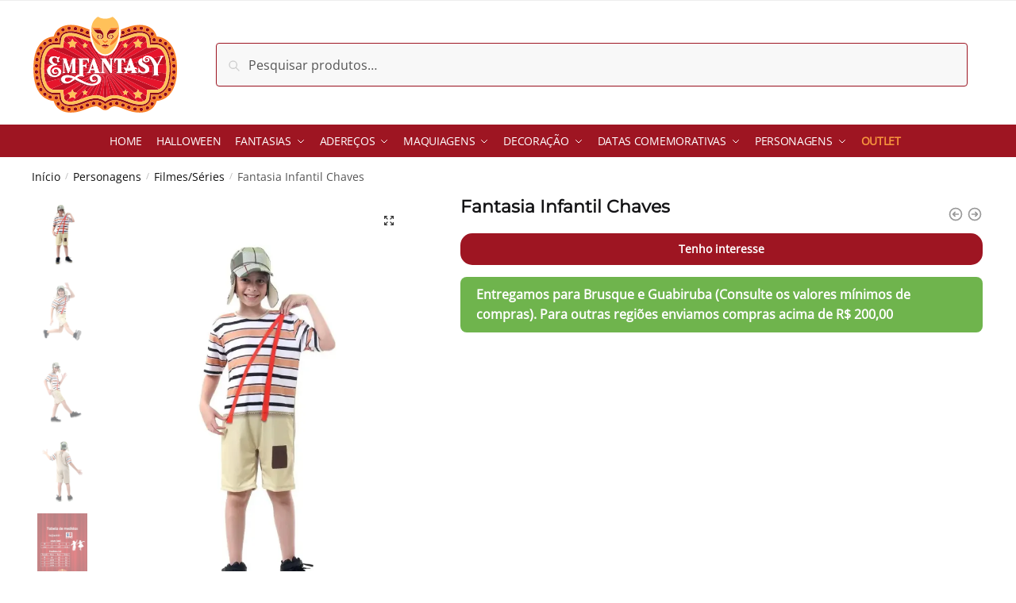

--- FILE ---
content_type: text/html; charset=UTF-8
request_url: https://emfantasy.com.br/produto/fantasia-infantil-chaves/
body_size: 31349
content:
<!doctype html>
<html lang="pt-BR">
<head>
<meta charset="UTF-8">
<meta name="viewport" content="height=device-height, width=device-width, initial-scale=1">
<link rel="profile" href="https://gmpg.org/xfn/11">
<link rel="pingback" href="https://emfantasy.com.br/xmlrpc.php">

<meta name='robots' content='index, follow, max-image-preview:large, max-snippet:-1, max-video-preview:-1' />

<!-- Google Tag Manager by PYS -->
    <script data-cfasync="false" data-pagespeed-no-defer>
	    window.dataLayerPYS = window.dataLayerPYS || [];
	</script>
<!-- End Google Tag Manager by PYS --><!-- Global site tag (gtag.js) - Google Ads --><script async src="https://www.googletagmanager.com/gtag/js?id=AW-582061109&l=dataLayerPYS"></script><script>
                    window.dataLayerPYS = window.dataLayerPYS || [];
                    function gtag(){dataLayerPYS.push(arguments);}
                    gtag('js', new Date());
                    
                    gtag('config', 'AW-582061109')
                </script><script>window._wca = window._wca || [];</script>

	<title>Fantasia Infantil Chaves - Emfantasy</title>
	<meta name="description" content="Compre Online a Maior Variedade de Fantasias. Fantasia Adulto, Infantil, Pet. Para Carnaval, Halloween, Festas á Fantasia, Apresentações Teatrais." />
	<link rel="canonical" href="https://emfantasy.com.br/produto/fantasia-infantil-chaves/" />
	<meta property="og:locale" content="pt_BR" />
	<meta property="og:type" content="article" />
	<meta property="og:title" content="Fantasia Infantil Chaves - Emfantasy" />
	<meta property="og:description" content="Compre Online a Maior Variedade de Fantasias. Fantasia Adulto, Infantil, Pet. Para Carnaval, Halloween, Festas á Fantasia, Apresentações Teatrais." />
	<meta property="og:url" content="https://emfantasy.com.br/produto/fantasia-infantil-chaves/" />
	<meta property="og:site_name" content="Emfantasy" />
	<meta property="article:modified_time" content="2025-09-26T16:41:57+00:00" />
	<meta property="og:image" content="https://emfantasy.com.br/wp-content/uploads/2023/11/0001478-FANTASIA-INFANTIL-CHAVES-SULA-jpg.webp" />
	<meta property="og:image:width" content="900" />
	<meta property="og:image:height" content="1350" />
	<meta property="og:image:type" content="image/jpeg" />
	<meta name="twitter:card" content="summary_large_image" />
	<meta name="twitter:label1" content="Est. tempo de leitura" />
	<meta name="twitter:data1" content="2 minutos" />
	<script type="application/ld+json" class="yoast-schema-graph">{"@context":"https://schema.org","@graph":[{"@type":"WebPage","@id":"https://emfantasy.com.br/produto/fantasia-infantil-chaves/","url":"https://emfantasy.com.br/produto/fantasia-infantil-chaves/","name":"Fantasia Infantil Chaves - Emfantasy","isPartOf":{"@id":"https://emfantasy.com.br/#website"},"primaryImageOfPage":{"@id":"https://emfantasy.com.br/produto/fantasia-infantil-chaves/#primaryimage"},"image":{"@id":"https://emfantasy.com.br/produto/fantasia-infantil-chaves/#primaryimage"},"thumbnailUrl":"https://i0.wp.com/emfantasy.com.br/wp-content/uploads/2023/11/0001478-FANTASIA-INFANTIL-CHAVES-SULA-jpg.webp?fit=900%2C1350&ssl=1","datePublished":"2023-11-17T14:11:06+00:00","dateModified":"2025-09-26T16:41:57+00:00","description":"Compre Online a Maior Variedade de Fantasias. Fantasia Adulto, Infantil, Pet. Para Carnaval, Halloween, Festas á Fantasia, Apresentações Teatrais.","breadcrumb":{"@id":"https://emfantasy.com.br/produto/fantasia-infantil-chaves/#breadcrumb"},"inLanguage":"pt-BR","potentialAction":[{"@type":"ReadAction","target":["https://emfantasy.com.br/produto/fantasia-infantil-chaves/"]}]},{"@type":"ImageObject","inLanguage":"pt-BR","@id":"https://emfantasy.com.br/produto/fantasia-infantil-chaves/#primaryimage","url":"https://i0.wp.com/emfantasy.com.br/wp-content/uploads/2023/11/0001478-FANTASIA-INFANTIL-CHAVES-SULA-jpg.webp?fit=900%2C1350&ssl=1","contentUrl":"https://i0.wp.com/emfantasy.com.br/wp-content/uploads/2023/11/0001478-FANTASIA-INFANTIL-CHAVES-SULA-jpg.webp?fit=900%2C1350&ssl=1","width":900,"height":1350},{"@type":"BreadcrumbList","@id":"https://emfantasy.com.br/produto/fantasia-infantil-chaves/#breadcrumb","itemListElement":[{"@type":"ListItem","position":1,"name":"Início","item":"https://emfantasy.com.br/"},{"@type":"ListItem","position":2,"name":"Loja","item":"https://emfantasy.com.br/loja/"},{"@type":"ListItem","position":3,"name":"Fantasia Infantil Chaves"}]},{"@type":"WebSite","@id":"https://emfantasy.com.br/#website","url":"https://emfantasy.com.br/","name":"Emfantasy","description":"","publisher":{"@id":"https://emfantasy.com.br/#organization"},"potentialAction":[{"@type":"SearchAction","target":{"@type":"EntryPoint","urlTemplate":"https://emfantasy.com.br/?s={search_term_string}"},"query-input":{"@type":"PropertyValueSpecification","valueRequired":true,"valueName":"search_term_string"}}],"inLanguage":"pt-BR"},{"@type":"Organization","@id":"https://emfantasy.com.br/#organization","name":"Emfantasy","url":"https://emfantasy.com.br/","logo":{"@type":"ImageObject","inLanguage":"pt-BR","@id":"https://emfantasy.com.br/#/schema/logo/image/","url":"https://emfantasy.com.br/wp-content/uploads/2022/10/logo.svg","contentUrl":"https://emfantasy.com.br/wp-content/uploads/2022/10/logo.svg","width":208,"height":138,"caption":"Emfantasy"},"image":{"@id":"https://emfantasy.com.br/#/schema/logo/image/"}}]}</script>


<link rel='dns-prefetch' href='//stats.wp.com' />
<link rel='dns-prefetch' href='//cdnjs.cloudflare.com' />
<link rel='preconnect' href='//i0.wp.com' />
<link rel='preconnect' href='//c0.wp.com' />
<link rel="alternate" type="application/rss+xml" title="Feed para Emfantasy &raquo;" href="https://emfantasy.com.br/feed/" />
<link rel="alternate" type="application/rss+xml" title="Feed de comentários para Emfantasy &raquo;" href="https://emfantasy.com.br/comments/feed/" />
<link rel="alternate" type="application/rss+xml" title="Feed de comentários para Emfantasy &raquo; Fantasia Infantil Chaves" href="https://emfantasy.com.br/produto/fantasia-infantil-chaves/feed/" />
<link rel="alternate" title="oEmbed (JSON)" type="application/json+oembed" href="https://emfantasy.com.br/wp-json/oembed/1.0/embed?url=https%3A%2F%2Femfantasy.com.br%2Fproduto%2Ffantasia-infantil-chaves%2F" />
<link rel="alternate" title="oEmbed (XML)" type="text/xml+oembed" href="https://emfantasy.com.br/wp-json/oembed/1.0/embed?url=https%3A%2F%2Femfantasy.com.br%2Fproduto%2Ffantasia-infantil-chaves%2F&#038;format=xml" />
<style id='wp-img-auto-sizes-contain-inline-css' type='text/css'>
img:is([sizes=auto i],[sizes^="auto," i]){contain-intrinsic-size:3000px 1500px}
/*# sourceURL=wp-img-auto-sizes-contain-inline-css */
</style>
<style id='wp-emoji-styles-inline-css' type='text/css'>

	img.wp-smiley, img.emoji {
		display: inline !important;
		border: none !important;
		box-shadow: none !important;
		height: 1em !important;
		width: 1em !important;
		margin: 0 0.07em !important;
		vertical-align: -0.1em !important;
		background: none !important;
		padding: 0 !important;
	}
/*# sourceURL=wp-emoji-styles-inline-css */
</style>
<style id='wp-block-library-inline-css' type='text/css'>
:root{--wp-block-synced-color:#7a00df;--wp-block-synced-color--rgb:122,0,223;--wp-bound-block-color:var(--wp-block-synced-color);--wp-editor-canvas-background:#ddd;--wp-admin-theme-color:#007cba;--wp-admin-theme-color--rgb:0,124,186;--wp-admin-theme-color-darker-10:#006ba1;--wp-admin-theme-color-darker-10--rgb:0,107,160.5;--wp-admin-theme-color-darker-20:#005a87;--wp-admin-theme-color-darker-20--rgb:0,90,135;--wp-admin-border-width-focus:2px}@media (min-resolution:192dpi){:root{--wp-admin-border-width-focus:1.5px}}.wp-element-button{cursor:pointer}:root .has-very-light-gray-background-color{background-color:#eee}:root .has-very-dark-gray-background-color{background-color:#313131}:root .has-very-light-gray-color{color:#eee}:root .has-very-dark-gray-color{color:#313131}:root .has-vivid-green-cyan-to-vivid-cyan-blue-gradient-background{background:linear-gradient(135deg,#00d084,#0693e3)}:root .has-purple-crush-gradient-background{background:linear-gradient(135deg,#34e2e4,#4721fb 50%,#ab1dfe)}:root .has-hazy-dawn-gradient-background{background:linear-gradient(135deg,#faaca8,#dad0ec)}:root .has-subdued-olive-gradient-background{background:linear-gradient(135deg,#fafae1,#67a671)}:root .has-atomic-cream-gradient-background{background:linear-gradient(135deg,#fdd79a,#004a59)}:root .has-nightshade-gradient-background{background:linear-gradient(135deg,#330968,#31cdcf)}:root .has-midnight-gradient-background{background:linear-gradient(135deg,#020381,#2874fc)}:root{--wp--preset--font-size--normal:16px;--wp--preset--font-size--huge:42px}.has-regular-font-size{font-size:1em}.has-larger-font-size{font-size:2.625em}.has-normal-font-size{font-size:var(--wp--preset--font-size--normal)}.has-huge-font-size{font-size:var(--wp--preset--font-size--huge)}.has-text-align-center{text-align:center}.has-text-align-left{text-align:left}.has-text-align-right{text-align:right}.has-fit-text{white-space:nowrap!important}#end-resizable-editor-section{display:none}.aligncenter{clear:both}.items-justified-left{justify-content:flex-start}.items-justified-center{justify-content:center}.items-justified-right{justify-content:flex-end}.items-justified-space-between{justify-content:space-between}.screen-reader-text{border:0;clip-path:inset(50%);height:1px;margin:-1px;overflow:hidden;padding:0;position:absolute;width:1px;word-wrap:normal!important}.screen-reader-text:focus{background-color:#ddd;clip-path:none;color:#444;display:block;font-size:1em;height:auto;left:5px;line-height:normal;padding:15px 23px 14px;text-decoration:none;top:5px;width:auto;z-index:100000}html :where(.has-border-color){border-style:solid}html :where([style*=border-top-color]){border-top-style:solid}html :where([style*=border-right-color]){border-right-style:solid}html :where([style*=border-bottom-color]){border-bottom-style:solid}html :where([style*=border-left-color]){border-left-style:solid}html :where([style*=border-width]){border-style:solid}html :where([style*=border-top-width]){border-top-style:solid}html :where([style*=border-right-width]){border-right-style:solid}html :where([style*=border-bottom-width]){border-bottom-style:solid}html :where([style*=border-left-width]){border-left-style:solid}html :where(img[class*=wp-image-]){height:auto;max-width:100%}:where(figure){margin:0 0 1em}html :where(.is-position-sticky){--wp-admin--admin-bar--position-offset:var(--wp-admin--admin-bar--height,0px)}@media screen and (max-width:600px){html :where(.is-position-sticky){--wp-admin--admin-bar--position-offset:0px}}

/*# sourceURL=wp-block-library-inline-css */
</style><link rel='stylesheet' id='wc-blocks-style-css' href='https://c0.wp.com/p/woocommerce/9.9.6/assets/client/blocks/wc-blocks.css' type='text/css' media='all' />
<style id='global-styles-inline-css' type='text/css'>
:root{--wp--preset--aspect-ratio--square: 1;--wp--preset--aspect-ratio--4-3: 4/3;--wp--preset--aspect-ratio--3-4: 3/4;--wp--preset--aspect-ratio--3-2: 3/2;--wp--preset--aspect-ratio--2-3: 2/3;--wp--preset--aspect-ratio--16-9: 16/9;--wp--preset--aspect-ratio--9-16: 9/16;--wp--preset--color--black: #000000;--wp--preset--color--cyan-bluish-gray: #abb8c3;--wp--preset--color--white: #ffffff;--wp--preset--color--pale-pink: #f78da7;--wp--preset--color--vivid-red: #cf2e2e;--wp--preset--color--luminous-vivid-orange: #ff6900;--wp--preset--color--luminous-vivid-amber: #fcb900;--wp--preset--color--light-green-cyan: #7bdcb5;--wp--preset--color--vivid-green-cyan: #00d084;--wp--preset--color--pale-cyan-blue: #8ed1fc;--wp--preset--color--vivid-cyan-blue: #0693e3;--wp--preset--color--vivid-purple: #9b51e0;--wp--preset--gradient--vivid-cyan-blue-to-vivid-purple: linear-gradient(135deg,rgb(6,147,227) 0%,rgb(155,81,224) 100%);--wp--preset--gradient--light-green-cyan-to-vivid-green-cyan: linear-gradient(135deg,rgb(122,220,180) 0%,rgb(0,208,130) 100%);--wp--preset--gradient--luminous-vivid-amber-to-luminous-vivid-orange: linear-gradient(135deg,rgb(252,185,0) 0%,rgb(255,105,0) 100%);--wp--preset--gradient--luminous-vivid-orange-to-vivid-red: linear-gradient(135deg,rgb(255,105,0) 0%,rgb(207,46,46) 100%);--wp--preset--gradient--very-light-gray-to-cyan-bluish-gray: linear-gradient(135deg,rgb(238,238,238) 0%,rgb(169,184,195) 100%);--wp--preset--gradient--cool-to-warm-spectrum: linear-gradient(135deg,rgb(74,234,220) 0%,rgb(151,120,209) 20%,rgb(207,42,186) 40%,rgb(238,44,130) 60%,rgb(251,105,98) 80%,rgb(254,248,76) 100%);--wp--preset--gradient--blush-light-purple: linear-gradient(135deg,rgb(255,206,236) 0%,rgb(152,150,240) 100%);--wp--preset--gradient--blush-bordeaux: linear-gradient(135deg,rgb(254,205,165) 0%,rgb(254,45,45) 50%,rgb(107,0,62) 100%);--wp--preset--gradient--luminous-dusk: linear-gradient(135deg,rgb(255,203,112) 0%,rgb(199,81,192) 50%,rgb(65,88,208) 100%);--wp--preset--gradient--pale-ocean: linear-gradient(135deg,rgb(255,245,203) 0%,rgb(182,227,212) 50%,rgb(51,167,181) 100%);--wp--preset--gradient--electric-grass: linear-gradient(135deg,rgb(202,248,128) 0%,rgb(113,206,126) 100%);--wp--preset--gradient--midnight: linear-gradient(135deg,rgb(2,3,129) 0%,rgb(40,116,252) 100%);--wp--preset--font-size--small: 13px;--wp--preset--font-size--medium: 20px;--wp--preset--font-size--large: 36px;--wp--preset--font-size--x-large: 42px;--wp--preset--spacing--20: 0.44rem;--wp--preset--spacing--30: 0.67rem;--wp--preset--spacing--40: 1rem;--wp--preset--spacing--50: 1.5rem;--wp--preset--spacing--60: 2.25rem;--wp--preset--spacing--70: 3.38rem;--wp--preset--spacing--80: 5.06rem;--wp--preset--shadow--natural: 6px 6px 9px rgba(0, 0, 0, 0.2);--wp--preset--shadow--deep: 12px 12px 50px rgba(0, 0, 0, 0.4);--wp--preset--shadow--sharp: 6px 6px 0px rgba(0, 0, 0, 0.2);--wp--preset--shadow--outlined: 6px 6px 0px -3px rgb(255, 255, 255), 6px 6px rgb(0, 0, 0);--wp--preset--shadow--crisp: 6px 6px 0px rgb(0, 0, 0);}:where(.is-layout-flex){gap: 0.5em;}:where(.is-layout-grid){gap: 0.5em;}body .is-layout-flex{display: flex;}.is-layout-flex{flex-wrap: wrap;align-items: center;}.is-layout-flex > :is(*, div){margin: 0;}body .is-layout-grid{display: grid;}.is-layout-grid > :is(*, div){margin: 0;}:where(.wp-block-columns.is-layout-flex){gap: 2em;}:where(.wp-block-columns.is-layout-grid){gap: 2em;}:where(.wp-block-post-template.is-layout-flex){gap: 1.25em;}:where(.wp-block-post-template.is-layout-grid){gap: 1.25em;}.has-black-color{color: var(--wp--preset--color--black) !important;}.has-cyan-bluish-gray-color{color: var(--wp--preset--color--cyan-bluish-gray) !important;}.has-white-color{color: var(--wp--preset--color--white) !important;}.has-pale-pink-color{color: var(--wp--preset--color--pale-pink) !important;}.has-vivid-red-color{color: var(--wp--preset--color--vivid-red) !important;}.has-luminous-vivid-orange-color{color: var(--wp--preset--color--luminous-vivid-orange) !important;}.has-luminous-vivid-amber-color{color: var(--wp--preset--color--luminous-vivid-amber) !important;}.has-light-green-cyan-color{color: var(--wp--preset--color--light-green-cyan) !important;}.has-vivid-green-cyan-color{color: var(--wp--preset--color--vivid-green-cyan) !important;}.has-pale-cyan-blue-color{color: var(--wp--preset--color--pale-cyan-blue) !important;}.has-vivid-cyan-blue-color{color: var(--wp--preset--color--vivid-cyan-blue) !important;}.has-vivid-purple-color{color: var(--wp--preset--color--vivid-purple) !important;}.has-black-background-color{background-color: var(--wp--preset--color--black) !important;}.has-cyan-bluish-gray-background-color{background-color: var(--wp--preset--color--cyan-bluish-gray) !important;}.has-white-background-color{background-color: var(--wp--preset--color--white) !important;}.has-pale-pink-background-color{background-color: var(--wp--preset--color--pale-pink) !important;}.has-vivid-red-background-color{background-color: var(--wp--preset--color--vivid-red) !important;}.has-luminous-vivid-orange-background-color{background-color: var(--wp--preset--color--luminous-vivid-orange) !important;}.has-luminous-vivid-amber-background-color{background-color: var(--wp--preset--color--luminous-vivid-amber) !important;}.has-light-green-cyan-background-color{background-color: var(--wp--preset--color--light-green-cyan) !important;}.has-vivid-green-cyan-background-color{background-color: var(--wp--preset--color--vivid-green-cyan) !important;}.has-pale-cyan-blue-background-color{background-color: var(--wp--preset--color--pale-cyan-blue) !important;}.has-vivid-cyan-blue-background-color{background-color: var(--wp--preset--color--vivid-cyan-blue) !important;}.has-vivid-purple-background-color{background-color: var(--wp--preset--color--vivid-purple) !important;}.has-black-border-color{border-color: var(--wp--preset--color--black) !important;}.has-cyan-bluish-gray-border-color{border-color: var(--wp--preset--color--cyan-bluish-gray) !important;}.has-white-border-color{border-color: var(--wp--preset--color--white) !important;}.has-pale-pink-border-color{border-color: var(--wp--preset--color--pale-pink) !important;}.has-vivid-red-border-color{border-color: var(--wp--preset--color--vivid-red) !important;}.has-luminous-vivid-orange-border-color{border-color: var(--wp--preset--color--luminous-vivid-orange) !important;}.has-luminous-vivid-amber-border-color{border-color: var(--wp--preset--color--luminous-vivid-amber) !important;}.has-light-green-cyan-border-color{border-color: var(--wp--preset--color--light-green-cyan) !important;}.has-vivid-green-cyan-border-color{border-color: var(--wp--preset--color--vivid-green-cyan) !important;}.has-pale-cyan-blue-border-color{border-color: var(--wp--preset--color--pale-cyan-blue) !important;}.has-vivid-cyan-blue-border-color{border-color: var(--wp--preset--color--vivid-cyan-blue) !important;}.has-vivid-purple-border-color{border-color: var(--wp--preset--color--vivid-purple) !important;}.has-vivid-cyan-blue-to-vivid-purple-gradient-background{background: var(--wp--preset--gradient--vivid-cyan-blue-to-vivid-purple) !important;}.has-light-green-cyan-to-vivid-green-cyan-gradient-background{background: var(--wp--preset--gradient--light-green-cyan-to-vivid-green-cyan) !important;}.has-luminous-vivid-amber-to-luminous-vivid-orange-gradient-background{background: var(--wp--preset--gradient--luminous-vivid-amber-to-luminous-vivid-orange) !important;}.has-luminous-vivid-orange-to-vivid-red-gradient-background{background: var(--wp--preset--gradient--luminous-vivid-orange-to-vivid-red) !important;}.has-very-light-gray-to-cyan-bluish-gray-gradient-background{background: var(--wp--preset--gradient--very-light-gray-to-cyan-bluish-gray) !important;}.has-cool-to-warm-spectrum-gradient-background{background: var(--wp--preset--gradient--cool-to-warm-spectrum) !important;}.has-blush-light-purple-gradient-background{background: var(--wp--preset--gradient--blush-light-purple) !important;}.has-blush-bordeaux-gradient-background{background: var(--wp--preset--gradient--blush-bordeaux) !important;}.has-luminous-dusk-gradient-background{background: var(--wp--preset--gradient--luminous-dusk) !important;}.has-pale-ocean-gradient-background{background: var(--wp--preset--gradient--pale-ocean) !important;}.has-electric-grass-gradient-background{background: var(--wp--preset--gradient--electric-grass) !important;}.has-midnight-gradient-background{background: var(--wp--preset--gradient--midnight) !important;}.has-small-font-size{font-size: var(--wp--preset--font-size--small) !important;}.has-medium-font-size{font-size: var(--wp--preset--font-size--medium) !important;}.has-large-font-size{font-size: var(--wp--preset--font-size--large) !important;}.has-x-large-font-size{font-size: var(--wp--preset--font-size--x-large) !important;}
/*# sourceURL=global-styles-inline-css */
</style>

<style id='classic-theme-styles-inline-css' type='text/css'>
/*! This file is auto-generated */
.wp-block-button__link{color:#fff;background-color:#32373c;border-radius:9999px;box-shadow:none;text-decoration:none;padding:calc(.667em + 2px) calc(1.333em + 2px);font-size:1.125em}.wp-block-file__button{background:#32373c;color:#fff;text-decoration:none}
/*# sourceURL=/wp-includes/css/classic-themes.min.css */
</style>
<link rel='stylesheet' id='commercekit-attribute-swatches-css-css' href='https://emfantasy.com.br/wp-content/plugins/commercegurus-commercekit/assets/css/commercegurus-attribute-swatches.css?ver=2.1.0' type='text/css' media='all' />
<link rel='stylesheet' id='contact-form-7-css' href='https://emfantasy.com.br/wp-content/plugins/contact-form-7/includes/css/styles.css?ver=6.0.6' type='text/css' media='all' />
<link rel='stylesheet' id='photoswipe-css' href='https://c0.wp.com/p/woocommerce/9.9.6/assets/css/photoswipe/photoswipe.min.css' type='text/css' media='all' />
<link rel='stylesheet' id='photoswipe-default-skin-css' href='https://c0.wp.com/p/woocommerce/9.9.6/assets/css/photoswipe/default-skin/default-skin.min.css' type='text/css' media='all' />
<style id='woocommerce-inline-inline-css' type='text/css'>
.woocommerce form .form-row .required { visibility: visible; }
/*# sourceURL=woocommerce-inline-inline-css */
</style>
<link rel='stylesheet' id='zhf-banners-swiper-css-css' href='https://emfantasy.com.br/wp-content/plugins/zhf-banners/public/swiper/css/main.css?ver=3.3.3' type='text/css' media='all' />
<link rel='stylesheet' id='zhf-ecommerce-public-css' href='https://emfantasy.com.br/wp-content/plugins/zhf-ecommerce/public/css/zhf-ecommerce-public.css?ver=3.40.4' type='text/css' media='all' />
<link rel='stylesheet' id='zhf-ecommerce-module-etiquetas-zhf-etiquetas-public-css' href='https://emfantasy.com.br/wp-content/plugins/zhf-ecommerce/modules/etiquetas/css/public.css?ver=6.9' type='text/css' media='all' />
<link rel='stylesheet' id='zhf-ecommerce-module-produtos-cores-vinculados-cores-vinculadas-public-css' href='https://emfantasy.com.br/wp-content/plugins/zhf-ecommerce/modules/produtos-cores-vinculados/css/public.css?v12&#038;ver=6.9' type='text/css' media='all' />
<link rel='stylesheet' id='zhf-ecommerce-module-tabela-de-medidas-tabela-de-medidas-style-css' href='https://emfantasy.com.br/wp-content/plugins/zhf-ecommerce/modules/tabela-de-medidas/css/index.css?ver=3.40.4' type='text/css' media='' />
<link rel='stylesheet' id='keep-buying-cart-button-keep-buying-css-css' href='https://emfantasy.com.br/wp-content/plugins/zhf-ecommerce/modules/keep-buying-cart-button/assets/css/style.css?ver=3.40.4' type='text/css' media='all' />
<link rel='stylesheet' id='contact-widget-css-css' href='https://emfantasy.com.br/wp-content/plugins/zhf-painel/inc/widget-contato/public//assets/css/widget-contato.css?ver=1.0.0' type='text/css' media='all' />
<link rel='stylesheet' id='facosta-wc-shipping-simulator-css-css' href='https://emfantasy.com.br/wp-content/plugins/wc-simulador-frete/assets/css/wc-shipping-simulator.css?ver=1.0' type='text/css' media='screen' />
<link rel='stylesheet' id='paghiper-frontend-css-css' href='https://emfantasy.com.br/wp-content/plugins/woocommerce-paghiper/assets/css/frontend.min.css?ver=1.1' type='text/css' media='' />
<link rel='stylesheet' id='brands-styles-css' href='https://c0.wp.com/p/woocommerce/9.9.6/assets/css/brands.css' type='text/css' media='all' />
<link rel='stylesheet' id='shoptimizer-style-css' href='https://emfantasy.com.br/wp-content/themes/shoptimizer/style.css?ver=2.6.0' type='text/css' media='all' />
<link rel='stylesheet' id='font-awesome-css-css' href='https://cdnjs.cloudflare.com/ajax/libs/font-awesome/6.1.0/css/all.min.css?ver=1.2.1' type='text/css' media='all' />
<link rel='stylesheet' id='shoptimizer-child-style-css' href='https://emfantasy.com.br/wp-content/themes/shoptimizer-child-theme/style.css?2_1234563kj3093&#038;ver=1.2.1' type='text/css' media='all' />
<link rel='stylesheet' id='shoptimizer-main-min-css' href='https://emfantasy.com.br/wp-content/themes/shoptimizer/assets/css/main/main.min.css?ver=2.6.0' type='text/css' media='all' />
<link rel='stylesheet' id='shoptimizer-modal-min-css' href='https://emfantasy.com.br/wp-content/themes/shoptimizer/assets/css/main/modal.min.css?ver=2.6.0' type='text/css' media='all' />
<link rel='stylesheet' id='shoptimizer-product-min-css' href='https://emfantasy.com.br/wp-content/themes/shoptimizer/assets/css/main/product.min.css?ver=2.6.0' type='text/css' media='all' />
<link rel='stylesheet' id='shoptimizer-comments-min-css' href='https://emfantasy.com.br/wp-content/themes/shoptimizer/assets/css/main/comments.min.css?ver=2.6.0' type='text/css' media='all' />
<link rel='stylesheet' id='rtwpvs-css' href='https://emfantasy.com.br/wp-content/plugins/woo-product-variation-swatches/assets/css/rtwpvs.min.css?ver=1768517349' type='text/css' media='all' />
<style id='rtwpvs-inline-css' type='text/css'>
        
            .rtwpvs-term:not(.rtwpvs-radio-term) {
                width: 28px;
                height: 24px;
            }   

            .rtwpvs-squared .rtwpvs-button-term {
                min-width: 28px;
            }

            .rtwpvs-button-term span {
                font-size: 14px;
            } 

            
            
                        .rtwpvs.rtwpvs-attribute-behavior-blur .rtwpvs-term:not(.rtwpvs-radio-term).disabled::before,
            .rtwpvs.rtwpvs-attribute-behavior-blur .rtwpvs-term:not(.rtwpvs-radio-term).disabled::after,
            .rtwpvs.rtwpvs-attribute-behavior-blur .rtwpvs-term:not(.rtwpvs-radio-term).disabled:hover::before,
            .rtwpvs.rtwpvs-attribute-behavior-blur .rtwpvs-term:not(.rtwpvs-radio-term).disabled:hover::after {
                background: #ff0000 !important;
            }

                                    .rtwpvs.rtwpvs-attribute-behavior-blur .rtwpvs-term:not(.rtwpvs-radio-term).disabled img,
            .rtwpvs.rtwpvs-attribute-behavior-blur .rtwpvs-term:not(.rtwpvs-radio-term).disabled span,
            .rtwpvs.rtwpvs-attribute-behavior-blur .rtwpvs-term:not(.rtwpvs-radio-term).disabled:hover img,
            .rtwpvs.rtwpvs-attribute-behavior-blur .rtwpvs-term:not(.rtwpvs-radio-term).disabled:hover span {
                opacity: 0.3;
            }

                    
        
        
            /* Attribute style */
            .rtwpvs .rtwpvs-terms-wrapper .rtwpvs-term:not(.rtwpvs-radio-term) {
                box-shadow: 0 0 0 2px #fece70 !important;
            }
            .rtwpvs-shape-checkmark .rtwpvs-term.selected span.rtwpvs-term-span:before {
                background-color: #000000 !important;
            }
                        /*
            
            */

            .rtwpvs .rtwpvs-terms-wrapper .rtwpvs-button-term span,
            .rtwpvs .rtwpvs-terms-wrapper .rtwpvs-radio-term label,
            .rtwpvs .rtwpvs-terms-wrapper .reset_variations a {
                color: #ffffff !important;
            }

            .rtwpvs .rtwpvs-terms-wrapper .rtwpvs-term:not(.radio-variable-item, .rtwpvs-radio-term) {
                background-color: #fece70 !important;
            }

            /*  Attribute Hover style  */
            .rtwpvs .rtwpvs-terms-wrapper .rtwpvs-term:not(.rtwpvs-radio-term):hover{
                box-shadow: 0 0 0 2px #000000 !important;
            } 
            .rtwpvs .rtwpvs-terms-wrapper .rtwpvs-button-term:hover span,
            .rtwpvs .rtwpvs-terms-wrapper .rtwpvs-button-term.selected:hover span,
            .rtwpvs .rtwpvs-terms-wrapper .rtwpvs-radio-term:hover label,
            .rtwpvs .rtwpvs-terms-wrapper .rtwpvs-radio-term.selected:hover label {
                color: #000000 !important;
            } 
            .rtwpvs .rtwpvs-terms-wrapper .rtwpvs-term:not(.rtwpvs-radio-term):hover{
                background-color: #fece70 !important;
            }  
            
            /*  Attribute selected style  */
            .rtwpvs .rtwpvs-terms-wrapper .rtwpvs-button-term.selected span,
            .rtwpvs .rtwpvs-terms-wrapper .rtwpvs-radio-term.selected label {
                color: #000000 !important;
            }

            .rtwpvs .rtwpvs-terms-wrapper .rtwpvs-term:not(.rtwpvs-radio-term).selected {
                background-color: #fece70 !important;
            }

            .rtwpvs .rtwpvs-terms-wrapper .rtwpvs-term:not(.rtwpvs-radio-term).selected {
                box-shadow: 0 0 0 2px #000000 !important;
            } 

                        .rtwpvs-archive-variation-wrapper .rtwpvs-term:not(.rtwpvs-radio-term) {
             width: 28px;
             height: 24px;
                        }

             

                        .rtwpvs-archive-variation-wrapper .rtwpvs-button-term span {
                font-size: 14px;
            } 
              

                        .rtwpvs.rtwpvs-tooltip .rtwpvs-terms-wrapper span.image-tooltip-wrapper {
                width: 150px;
            }

            
        
        
/*# sourceURL=rtwpvs-inline-css */
</style>
<link rel='stylesheet' id='rtwpvs-tooltip-css' href='https://emfantasy.com.br/wp-content/plugins/woo-product-variation-swatches/assets/css/rtwpvs-tooltip.min.css?ver=1768517349' type='text/css' media='all' />
<link rel='stylesheet' id='shoptimizer-woocommerce-min-css' href='https://emfantasy.com.br/wp-content/themes/shoptimizer/assets/css/main/woocommerce.min.css?ver=2.6.0' type='text/css' media='all' />
<script type="text/template" id="tmpl-variation-template">
	<div class="woocommerce-variation-description">{{{ data.variation.variation_description }}}</div>
	<div class="woocommerce-variation-price">{{{ data.variation.price_html }}}</div>
	<div class="woocommerce-variation-availability">{{{ data.variation.availability_html }}}</div>
</script>
<script type="text/template" id="tmpl-unavailable-variation-template">
	<p role="alert">Desculpe, este produto não está disponível. Escolha uma combinação diferente.</p>
</script>

<script type="text/template" id="tmpl-rtwpvs-variation-template">
    {{{ data.price_html }}}
    <div class="woocommerce-variation-availability">{{{ data.variation.availability_html }}}</div>
</script>
<script type="text/javascript" src="https://c0.wp.com/c/6.9/wp-includes/js/jquery/jquery.min.js" id="jquery-core-js"></script>
<script type="text/javascript" src="https://c0.wp.com/c/6.9/wp-includes/js/jquery/jquery-migrate.min.js" id="jquery-migrate-js"></script>
<script type="text/javascript" src="https://c0.wp.com/c/6.9/wp-includes/js/underscore.min.js" id="underscore-js"></script>
<script type="text/javascript" id="wp-util-js-extra">
/* <![CDATA[ */
var _wpUtilSettings = {"ajax":{"url":"/wp-admin/admin-ajax.php"}};
//# sourceURL=wp-util-js-extra
/* ]]> */
</script>
<script type="text/javascript" src="https://c0.wp.com/c/6.9/wp-includes/js/wp-util.min.js" id="wp-util-js"></script>
<script type="text/javascript" src="https://c0.wp.com/p/woocommerce/9.9.6/assets/js/jquery-blockui/jquery.blockUI.min.js" id="jquery-blockui-js" data-wp-strategy="defer"></script>
<script type="text/javascript" id="wc-add-to-cart-js-extra">
/* <![CDATA[ */
var wc_add_to_cart_params = {"ajax_url":"/wp-admin/admin-ajax.php","wc_ajax_url":"/?wc-ajax=%%endpoint%%","i18n_view_cart":"Ver carrinho","cart_url":"https://emfantasy.com.br/carrinho/","is_cart":"","cart_redirect_after_add":"no"};
//# sourceURL=wc-add-to-cart-js-extra
/* ]]> */
</script>
<script type="text/javascript" src="https://c0.wp.com/p/woocommerce/9.9.6/assets/js/frontend/add-to-cart.min.js" id="wc-add-to-cart-js" defer="defer" data-wp-strategy="defer"></script>
<script type="text/javascript" src="https://c0.wp.com/p/woocommerce/9.9.6/assets/js/zoom/jquery.zoom.min.js" id="zoom-js" defer="defer" data-wp-strategy="defer"></script>
<script type="text/javascript" src="https://c0.wp.com/p/woocommerce/9.9.6/assets/js/flexslider/jquery.flexslider.min.js" id="flexslider-js" defer="defer" data-wp-strategy="defer"></script>
<script type="text/javascript" src="https://c0.wp.com/p/woocommerce/9.9.6/assets/js/photoswipe/photoswipe.min.js" id="photoswipe-js" defer="defer" data-wp-strategy="defer"></script>
<script type="text/javascript" src="https://c0.wp.com/p/woocommerce/9.9.6/assets/js/photoswipe/photoswipe-ui-default.min.js" id="photoswipe-ui-default-js" defer="defer" data-wp-strategy="defer"></script>
<script type="text/javascript" id="wc-single-product-js-extra">
/* <![CDATA[ */
var wc_single_product_params = {"i18n_required_rating_text":"Selecione uma classifica\u00e7\u00e3o","i18n_rating_options":["1 de 5 estrelas","2 de 5 estrelas","3 de 5 estrelas","4 de 5 estrelas","5 de 5 estrelas"],"i18n_product_gallery_trigger_text":"Ver galeria de imagens em tela cheia","review_rating_required":"yes","flexslider":{"rtl":false,"animation":"slide","smoothHeight":true,"directionNav":true,"controlNav":"thumbnails","slideshow":false,"animationSpeed":500,"animationLoop":false,"allowOneSlide":false},"zoom_enabled":"1","zoom_options":[],"photoswipe_enabled":"1","photoswipe_options":{"shareEl":false,"closeOnScroll":false,"history":false,"hideAnimationDuration":0,"showAnimationDuration":0},"flexslider_enabled":"1"};
//# sourceURL=wc-single-product-js-extra
/* ]]> */
</script>
<script type="text/javascript" src="https://c0.wp.com/p/woocommerce/9.9.6/assets/js/frontend/single-product.min.js" id="wc-single-product-js" defer="defer" data-wp-strategy="defer"></script>
<script type="text/javascript" src="https://c0.wp.com/p/woocommerce/9.9.6/assets/js/js-cookie/js.cookie.min.js" id="js-cookie-js" defer="defer" data-wp-strategy="defer"></script>
<script type="text/javascript" id="woocommerce-js-extra">
/* <![CDATA[ */
var woocommerce_params = {"ajax_url":"/wp-admin/admin-ajax.php","wc_ajax_url":"/?wc-ajax=%%endpoint%%","i18n_password_show":"Mostrar senha","i18n_password_hide":"Ocultar senha","is_shop":"","is_single":"1","is_front_page":"","is_cart":"","shop_page_url":"https://emfantasy.com.br/loja/","keep_buying_config":"default","product_id":"8929"};
//# sourceURL=woocommerce-js-extra
/* ]]> */
</script>
<script type="text/javascript" src="https://c0.wp.com/p/woocommerce/9.9.6/assets/js/frontend/woocommerce.min.js" id="woocommerce-js" defer="defer" data-wp-strategy="defer"></script>
<script type="text/javascript" src="https://emfantasy.com.br/wp-content/plugins/zhf-banners/public/swiper/js/index.js?ver=3.3.3" id="zhf-banners-swiper-js-js"></script>
<script type="text/javascript" src="https://emfantasy.com.br/wp-content/plugins/zhf-ecommerce/public/js/jquery.mask.js?ver=3.40.4" id="zhf-ecommerce-jquery-mask-js"></script>
<script type="text/javascript" src="https://emfantasy.com.br/wp-content/plugins/zhf-ecommerce/public/js/micro-modal.js?ver=3.40.4" id="zhf-ecommerce-product-micro-modal-js"></script>
<script type="text/javascript" src="https://emfantasy.com.br/wp-content/plugins/zhf-ecommerce/modules/keep-buying-cart-button/assets/js/index.js?ver=3.40.4" id="zhf-ecommerce-module-keep-buying-cart-button--main-js"></script>
<script type="text/javascript" src="https://emfantasy.com.br/wp-content/plugins/woocommerce-paghiper/assets/js/frontend.min.js?ver=1.1" id="paghiper-frontend-js-js"></script>
<script type="text/javascript" id="shoptimizer-ajax-script-js-extra">
/* <![CDATA[ */
var shoptimizer_ajax_obj = {"ajaxurl":"https://emfantasy.com.br/wp-admin/admin-ajax.php","nonce":"ffdfc8e678"};
//# sourceURL=shoptimizer-ajax-script-js-extra
/* ]]> */
</script>
<script type="text/javascript" src="https://emfantasy.com.br/wp-content/themes/shoptimizer/assets/js/single-product-ajax.js?ver=6.9" id="shoptimizer-ajax-script-js"></script>
<script type="text/javascript" src="https://stats.wp.com/s-202603.js" id="woocommerce-analytics-js" defer="defer" data-wp-strategy="defer"></script>
<link rel="https://api.w.org/" href="https://emfantasy.com.br/wp-json/" /><link rel="alternate" title="JSON" type="application/json" href="https://emfantasy.com.br/wp-json/wp/v2/product/8929" /><link rel="EditURI" type="application/rsd+xml" title="RSD" href="https://emfantasy.com.br/xmlrpc.php?rsd" />
<link rel='shortlink' href='https://emfantasy.com.br/?p=8929' />
	<script type="text/javascript"> var commercekit_ajs = {"ajax_url":"\/?commercekit-ajax"}; var commercekit_pdp = []; var commercekit_as = {"as_activate_atc":1,"cgkit_attr_gal":0,"as_enable_tooltips":0,"swatches_ajax":0}; </script>
	<script type="text/javascript">
	           var ajaxurl = "https://emfantasy.com.br/wp-admin/admin-ajax.php";
	         </script><meta name="generator" content="performance-lab 3.9.0; plugins: ">
<meta name="google-site-verification" content="orJLLLu0OKBJoemq1GD_jBcwi258FnDISf11vq_m7Jo" />

<!-- qualidade banners -->
<script>
	(function ($) {
		$(function () {
			'use strict';
			$('.swiper img').each(function () {
				$(this).prop("src", this.src.split("?")[0]);
			})
		});
	})(jQuery, this);	
</script>
<!-- fim qualidade banners -->	<style>img#wpstats{display:none}</style>
		        <!--noptimize-->
        <!-- Global site tag (gtag.js) - Google Ads:  -->
        <script async
                src="https://www.googletagmanager.com/gtag/js?id=AW-&l=dataLayerPYS"></script>
        <script>
            window.dataLayerPYS = window.dataLayerPYS || [];

            function gtag() {
                dataLayerPYS.push( arguments );
            }

            gtag( 'js', new Date() );

            gtag( 'config', 'AW-' );
        </script>
        <!--/noptimize-->
		    <style>
        /* LOOP: esconder preço e qualquer botão de compra restante */
        ul.products li.product .price,
        ul.products li.product a.button.add_to_cart_button,
        ul.products li.product .zhf-apelos-preco {
            display: none !important;
        }

        /* SINGLE: esconder preço, estoque e formulário de compra */
        .single-product .summary .price,
        .single-product .summary p.price,
        .single-product .summary .zhf-apelos-preco,
        .single-product .summary form.cart,
        .single-product span.product-stock.in-stock,
        p.stock.out-of-stock, span.product-out-of-stock,
        .rtwpvs-variation-terms-wrapper  {
            display: none !important;
        }

        /* Extras comuns de temas/plugins (sticky ATC, abas, etc.) */
        #cgkit-mobile-commercekit-sticky-atc,
        .commercekit-atc-sticky-tabs,
        #cgkit-sticky-atc,
        #wc-shipping-sim {
            display: none !important;
        }
    </style>

	<noscript><style>.woocommerce-product-gallery{ opacity: 1 !important; }</style></noscript>
	<link rel="icon" href="https://emfantasy.com.br/wp-content/uploads/2022/10/logo.svg" sizes="32x32" />
<link rel="icon" href="https://emfantasy.com.br/wp-content/uploads/2022/10/logo.svg" sizes="192x192" />
<link rel="apple-touch-icon" href="https://emfantasy.com.br/wp-content/uploads/2022/10/logo.svg" />
<meta name="msapplication-TileImage" content="https://emfantasy.com.br/wp-content/uploads/2022/10/logo.svg" />
		<style type="text/css" id="wp-custom-css">
			
/*CORES DO MENU VER TODOS*/
li.classe-todos a span {
    background-color: #000;
    color: #fff;
    text-align: center;
    padding: 10px 0!important;
    letter-spacing: 2px;
    font-weight: bold;
    transition: .3s;
    width: 100%;
    display: block;
    margin: 0 0 -10px 0px!important;
}
@media (min-width: 993px){ 
ul.menu ul li>a.sub-menu-link, ul.nav-menu ul li>a.sub-menu-link {
    padding: 3px 0px!important;
}
}

.add-links.no-effect.clearfix.comprar-zhf:after {
	content: 'Entregamos para Brusque e Guabiruba (Consulte os valores mínimos de compras). Para outras regiões enviamos compras acima de R$ 200,00 ';
    background: #6fb44d;
    padding: 10px 20px;
    border-radius: 8px;
    margin: 15px 0 0 0;
    display: block;
    color: #fff;
		font-weight: 600;
}
	

li.classe-todos a span:hover{
    background-color: #9e1522;
	  color: #fece70;
	  transition: 0.3s;
}
li.classe-todos {
    padding-top: 10px;
    margin-left: -12px;
}
@media (min-width: 993px){
.main-navigation ul ul, .secondary-navigation ul ul {
    float: inherit!important;
    position: unset!important;
}
ul#menu-menu li.menu-item-has-children ul {
    padding: 20px 12px 0!important;
}
ul#menu-menu li.menu-item-has-children ul li ul  {
    padding: 20px 12px 20px!important;
}
	.main-navigation ul li, .secondary-navigation ul li {
    margin-right: 0px!important;
}
}
.main-navigation div ul#menu-menu ul li ul {
    margin-left: -12px!important;
}
.swiper.swiperCategorias {
    padding: 0 40px;
}


/*MENU*/
ul#menu-menu a {
    text-transform: uppercase;
}

/*BORDA BARRA PESQUISA*/
input#woocommerce-product-search-field-0 {
    border-color: #9e1522;
}
/*TAMANHO TITULO PRODUTO*/
h1.product_title.entry-title {
    font-size: 22px;
}

/*TAMANHO BOTAO COMPRAR*/
.cart .single_add_to_cart_button {
    width: calc(100% - 90px);
    max-width: 250px;
}


/* MINI CART */
span.shoptimizer-cart-icon {
    position: relative;
}
span.shoptimizer-cart-icon:before {
    content: "";
    background: url(https://emfantasy.com.br/wp-content/uploads/2022/12/pumpkin-carriage.png);
    background-size: 40px;
    background-repeat: no-repeat;
    display: inline-block;
    position: absolute;
    top: -12px;
    left: 5px;
    width: 40px;
    height: 40px;
    font-size: 8px;
    line-height: 18px;
    text-align: center;
    transition: all .2s;
}
.shoptimizer-cart-icon svg {
    width: 42px;
    opacity: 0;
}
span.mini-count {
    color: #de3751!important;
    background-color: #fff!important;
    border-color: #de3751!important;
    top: -12px!important;
}


/*ETIQUETA DESCONTO*/
.product-label {
    background-color: #ff0000!important;
    color: #fff;
    zoom: 1.4;
}


/*BOLD FILTROS*/
span.gamma.widget-title {
    font-weight: 600;
    text-transform: uppercase;
}

/*FILTRO CATEGORIAS SIDE BAR*/
#secondary .widget .current-cat>a, #secondary .widget .current-cat>a:hover {
    color: #eaaf0f;
    font-weight: 600;
}

/*FILTRO ATRIBUTOS SIDE BAR*/
#secondary.widget-area .widget li.chosen a{
    color: #eaaf0f;
    font-weight: 600;
}

/*PRODUTOS RELACIONADOS*/
section.related.products {
    display: block !important; 
}

/* REMOVER ENDEREÇO SECUNDARIO */
.woocommerce-shipping-fields {
    display: none!important;
}

.cart-click,
ul#menu-menu-minha-conta{
	display: none!important;
}		</style>
		<style id="kirki-inline-styles">.site-header .custom-logo-link img{height:121px;}.is_stuck .logo-mark{width:60px;}.is_stuck .primary-navigation.with-logo .menu-primary-menu-container{margin-left:60px;}.price ins, .summary .yith-wcwl-add-to-wishlist a:before, .site .commercekit-wishlist a i:before, .commercekit-wishlist-table .price, .commercekit-wishlist-table .price ins, .commercekit-ajs-product-price, .commercekit-ajs-product-price ins, .widget-area .widget.widget_categories a:hover, #secondary .widget ul li a:hover, #secondary.widget-area .widget li.chosen a, .widget-area .widget a:hover, #secondary .widget_recent_comments ul li a:hover, .woocommerce-pagination .page-numbers li .page-numbers.current, div.product p.price, body:not(.mobile-toggled) .main-navigation ul.menu li.full-width.menu-item-has-children ul li.highlight > a, body:not(.mobile-toggled) .main-navigation ul.menu li.full-width.menu-item-has-children ul li.highlight > a:hover, #secondary .widget ins span.amount, #secondary .widget ins span.amount span, .search-results article h2 a:hover{color:#9e1522;}.spinner > div, .widget_price_filter .ui-slider .ui-slider-range, .widget_price_filter .ui-slider .ui-slider-handle, #page .woocommerce-tabs ul.tabs li span, #secondary.widget-area .widget .tagcloud a:hover, .widget-area .widget.widget_product_tag_cloud a:hover, footer .mc4wp-form input[type="submit"], #payment .payment_methods li.woocommerce-PaymentMethod > input[type=radio]:first-child:checked + label:before, #payment .payment_methods li.wc_payment_method > input[type=radio]:first-child:checked + label:before, #shipping_method > li > input[type=radio]:first-child:checked + label:before, ul#shipping_method li:only-child label:before, .image-border .elementor-image:after, ul.products li.product .yith-wcwl-wishlistexistsbrowse a:before, ul.products li.product .yith-wcwl-wishlistaddedbrowse a:before, ul.products li.product .yith-wcwl-add-button a:before, .summary .yith-wcwl-add-to-wishlist a:before, li.product .commercekit-wishlist a em.cg-wishlist-t:before, li.product .commercekit-wishlist a em.cg-wishlist:before, .site .commercekit-wishlist a i:before, .summary .commercekit-wishlist a i.cg-wishlist-t:before, #page .woocommerce-tabs ul.tabs li a span, .commercekit-atc-tab-links li a span, .main-navigation ul li a span strong, .widget_layered_nav ul.woocommerce-widget-layered-nav-list li.chosen:before{background-color:#9e1522;}.woocommerce-tabs .tabs li a::after, .commercekit-atc-tab-links li a:after{border-color:#9e1522;}a{color:#3077d0;}a:hover{color:#111;}body{background-color:#fff;}.col-full.topbar-wrapper{background-color:#fff;border-bottom-color:#eee;}.top-bar, .top-bar a{color:#323232;}body:not(.header-4) .site-header, .header-4-container{background-color:#fff;}.fa.menu-item, .ri.menu-item{border-left-color:#eee;}.header-4 .search-trigger span{border-right-color:#eee;}.header-widget-region{background-color:#9e1522;}.header-widget-region, .header-widget-region a{color:#ffffff;}.button, .button:hover, .commercekit-wishlist-table button, input[type=submit], ul.products li.product .button, ul.products li.product .added_to_cart, .site .widget_shopping_cart a.button.checkout, .woocommerce #respond input#submit.alt, .main-navigation ul.menu ul li a.button, .main-navigation ul.menu ul li a.button:hover, body .main-navigation ul.menu li.menu-item-has-children.full-width > .sub-menu-wrapper li a.button:hover, .main-navigation ul.menu li.menu-item-has-children.full-width > .sub-menu-wrapper li:hover a.added_to_cart, .site div.wpforms-container-full .wpforms-form button[type=submit], .product .cart .single_add_to_cart_button, .woocommerce-cart p.return-to-shop a, .elementor-row .feature p a, .image-feature figcaption span{color:#fece70;}.single-product div.product form.cart .button.added::before{background-color:#fece70;}.button, input[type=submit], ul.products li.product .button, .commercekit-wishlist-table button, .woocommerce #respond input#submit.alt, .product .cart .single_add_to_cart_button, .widget_shopping_cart a.button.checkout, .main-navigation ul.menu li.menu-item-has-children.full-width > .sub-menu-wrapper li a.added_to_cart, .site div.wpforms-container-full .wpforms-form button[type=submit], ul.products li.product .added_to_cart, .woocommerce-cart p.return-to-shop a, .elementor-row .feature a, .image-feature figcaption span{background-color:#9b1026;}.widget_shopping_cart a.button.checkout{border-color:#9b1026;}.button:hover, [type="submit"]:hover, .commercekit-wishlist-table button:hover, ul.products li.product .button:hover, #place_order[type="submit"]:hover, body .woocommerce #respond input#submit.alt:hover, .product .cart .single_add_to_cart_button:hover, .main-navigation ul.menu li.menu-item-has-children.full-width > .sub-menu-wrapper li a.added_to_cart:hover, .site div.wpforms-container-full .wpforms-form button[type=submit]:hover, .site div.wpforms-container-full .wpforms-form button[type=submit]:focus, ul.products li.product .added_to_cart:hover, .widget_shopping_cart a.button.checkout:hover, .woocommerce-cart p.return-to-shop a:hover{background-color:#e62939;}.widget_shopping_cart a.button.checkout:hover{border-color:#e62939;}.onsale, .product-label{background-color:#3bb54a;color:#fff;}.content-area .summary .onsale{color:#3bb54a;}.summary .product-label:before, .product-details-wrapper .product-label:before{border-right-color:#3bb54a;}.entry-content .testimonial-entry-title:after, .cart-summary .widget li strong::before, p.stars.selected a.active::before, p.stars:hover a::before, p.stars.selected a:not(.active)::before{color:#ee9e13;}.star-rating > span:before{background-color:#ee9e13;}header.woocommerce-products-header, .shoptimizer-category-banner{background-color:#efeee3;}.term-description p, .term-description a, .term-description a:hover, .shoptimizer-category-banner h1, .shoptimizer-category-banner .taxonomy-description p{color:#222;}.single-product .site-content .col-full{background-color:#f8f8f8;}.call-back-feature a{background-color:#dc9814;color:#fff;}ul.checkout-bar:before, .woocommerce-checkout .checkout-bar li.active:after, ul.checkout-bar li.visited:after{background-color:#3bb54a;}.below-content .widget .ri{color:#999;}.below-content .widget svg{stroke:#999;}footer.site-footer, footer.copyright{background-color:#9e1522;color:#ffffff;}.site footer.site-footer .widget .widget-title, .site-footer .widget.widget_block h2{color:#ffffff;}footer.site-footer a:not(.button), footer.copyright a{color:#ffffff;}footer.site-footer a:not(.button):hover, footer.copyright a:hover{color:#fece70;}footer.site-footer li a:after{border-color:#fece70;}.top-bar{font-size:14px;}.menu-primary-menu-container > ul > li > a span:before{border-color:#dc9814;}.secondary-navigation .menu a, .ri.menu-item:before, .fa.menu-item:before{color:#404040;}.secondary-navigation .icon-wrapper svg{stroke:#404040;}.site-header-cart a.cart-contents .count, .site-header-cart a.cart-contents .count:after{border-color:#000000;}.site-header-cart a.cart-contents .count, .shoptimizer-cart-icon i{color:#000000;}.site-header-cart a.cart-contents:hover .count, .site-header-cart a.cart-contents:hover .count{background-color:#000000;}.site-header-cart .cart-contents{color:#000000;}.site-header-cart a.cart-contents .shoptimizer-cart-icon .mini-count{background-color:#444444;border-color:#444444;}.header-widget-region .widget{padding-top:15px;padding-bottom:15px;}.site .header-widget-region p{font-size:14px;}.col-full, .single-product .site-content .shoptimizer-sticky-add-to-cart .col-full, body .woocommerce-message, .single-product .site-content .commercekit-sticky-add-to-cart .col-full{max-width:1400px;}.product-details-wrapper, .single-product .woocommerce-Tabs-panel, .single-product .archive-header .woocommerce-breadcrumb, .related.products, #sspotReviews, .upsells.products, .composite_summary, .composite_wrap{max-width:calc(1400px + 5.2325em);}.main-navigation ul li.menu-item-has-children.full-width .container, .single-product .woocommerce-error{max-width:1400px;}.below-content .col-full, footer .col-full{max-width:calc(1400px + 40px);}#secondary{width:17%;}.content-area{width:76%;}body, button, input, select, option, textarea, h6{font-family:Open Sans;}.menu-primary-menu-container > ul > li > a, .site-header-cart .cart-contents{font-family:Open Sans;font-size:14px;}.main-navigation ul.menu ul li > a, .main-navigation ul.nav-menu ul li > a{font-family:Open Sans;font-size:13px;}.main-navigation ul.menu li.menu-item-has-children.full-width > .sub-menu-wrapper li.menu-item-has-children > a, .main-navigation ul.menu li.menu-item-has-children.full-width > .sub-menu-wrapper li.heading > a{font-family:Open Sans;}.entry-content{font-family:Open Sans;}h1{font-family:Open Sans;}h2{font-family:Open Sans;color:#9e1522;}h3{font-family:Open Sans;}h4{font-family:Open Sans;}h5{font-family:Open Sans;}blockquote p{font-family:Open Sans;}.widget .widget-title, .widget .widgettitle, .widget.widget_block h2{font-family:Open Sans;}body.single-post h1{font-family:Open Sans;}.term-description, .shoptimizer-category-banner .taxonomy-description{font-family:Montserrat;}.content-area ul.products li.product .woocommerce-loop-product__title, .content-area ul.products li.product h2, ul.products li.product .woocommerce-loop-product__title, ul.products li.product .woocommerce-loop-product__title, .main-navigation ul.menu ul li.product .woocommerce-loop-product__title a{font-family:Montserrat;}.summary h1{font-family:Montserrat;}body .woocommerce #respond input#submit.alt, body .woocommerce a.button.alt, body .woocommerce button.button.alt, body .woocommerce input.button.alt, .product .cart .single_add_to_cart_button, .shoptimizer-sticky-add-to-cart__content-button a.button, .widget_shopping_cart a.button.checkout, #cgkit-tab-commercekit-sticky-atc-title button, #cgkit-mobile-commercekit-sticky-atc button{font-family:Montserrat;}@media (max-width: 992px){.main-header, .site-branding{height:90px;}.main-header .site-header-cart{top:calc(-14px + 90px / 2);}.sticky-m .mobile-filter{top:90px;}.commercekit-atc-sticky-tabs{top:calc(90px - 1px);}.m-search-bh .commercekit-atc-sticky-tabs, .m-search-toggled .commercekit-atc-sticky-tabs{top:calc(90px + 60px - 1px);}.m-search-bh .mobile-filter, .m-search-toggled .mobile-filter{top:calc(90px + 60px);}.sticky-m .cg-layout-vertical-scroll .cg-thumb-swiper{top:calc(90px + 10px);}body.theme-shoptimizer .site-header .custom-logo-link img, body.wp-custom-logo .site-header .custom-logo-link img{height:59px;}.m-search-bh .site-search, .m-search-toggled .site-search, .site-branding button.menu-toggle, .site-branding button.menu-toggle:hover{background-color:#fff;}.menu-toggle .bar, .site-header-cart a.cart-contents:hover .count{background-color:#111;}.menu-toggle .bar-text, .menu-toggle:hover .bar-text, .site-header-cart a.cart-contents .count{color:#111;}.mobile-search-toggle svg, .mobile-myaccount svg{stroke:#111;}.site-header-cart a.cart-contents:hover .count{background-color:#000000;}.site-header-cart a.cart-contents:not(:hover) .count{color:#000000;}.shoptimizer-cart-icon svg{stroke:#000000;}.site-header .site-header-cart a.cart-contents .count, .site-header-cart a.cart-contents .count:after{border-color:#000000;}.col-full-nav{background-color:#fff;}.main-navigation ul li a, body .main-navigation ul.menu > li.menu-item-has-children > span.caret::after, .main-navigation .woocommerce-loop-product__title, .main-navigation ul.menu li.product, body .main-navigation ul.menu li.menu-item-has-children.full-width>.sub-menu-wrapper li h6 a, body .main-navigation ul.menu li.menu-item-has-children.full-width>.sub-menu-wrapper li h6 a:hover, .main-navigation ul.products li.product .price, body .main-navigation ul.menu li.menu-item-has-children li.menu-item-has-children span.caret, body.mobile-toggled .main-navigation ul.menu li.menu-item-has-children.full-width > .sub-menu-wrapper li p.product__categories a, body.mobile-toggled ul.products li.product p.product__categories a, body li.menu-item-product p.product__categories, main-navigation ul.menu li.menu-item-has-children.full-width > .sub-menu-wrapper li.menu-item-has-children > a, .main-navigation ul.menu li.menu-item-has-children.full-width > .sub-menu-wrapper li.heading > a, .mobile-extra, .mobile-extra h4, .mobile-extra a:not(.button){color:#222;}.main-navigation ul.menu li.menu-item-has-children span.caret::after{background-color:#222;}.main-navigation ul.menu > li.menu-item-has-children.dropdown-open > .sub-menu-wrapper{border-bottom-color:#eee;}}@media (min-width: 993px){.col-full-nav{background-color:#9e1522;}.col-full.main-header{padding-top:20px;padding-bottom:15px;}.menu-primary-menu-container > ul > li > a, .site-header-cart, .logo-mark{line-height:40px;}.site-header-cart, .menu-primary-menu-container > ul > li.menu-button{height:40px;}.menu-primary-menu-container > ul > li > a{color:#fff;}.main-navigation ul.menu > li.menu-item-has-children > a::after{background-color:#fff;}.menu-primary-menu-container > ul.menu:hover > li > a{opacity:0.65;}.main-navigation ul.menu ul.sub-menu{background-color:#fff;}.main-navigation ul.menu ul li a, .main-navigation ul.nav-menu ul li a{color:#000000;}.main-navigation ul.menu ul a:hover{color:#dc9814;}.shoptimizer-cart-icon svg{stroke:#000000;}.site-header-cart a.cart-contents:hover .count{color:#fff;}body.header-4:not(.full-width-header) .header-4-inner, .summary form.cart.commercekit_sticky-atc .commercekit-pdp-sticky-inner, .commercekit-atc-sticky-tabs ul.commercekit-atc-tab-links{max-width:1400px;}}@media (min-width: 992px){.top-bar .textwidget{padding-top:10px;padding-bottom:10px;}}/* cyrillic-ext */
@font-face {
  font-family: 'Open Sans';
  font-style: normal;
  font-weight: 400;
  font-stretch: 100%;
  font-display: swap;
  src: url(https://emfantasy.com.br/wp-content/fonts/open-sans/memSYaGs126MiZpBA-UvWbX2vVnXBbObj2OVZyOOSr4dVJWUgsjZ0B4taVIGxA.woff2) format('woff2');
  unicode-range: U+0460-052F, U+1C80-1C8A, U+20B4, U+2DE0-2DFF, U+A640-A69F, U+FE2E-FE2F;
}
/* cyrillic */
@font-face {
  font-family: 'Open Sans';
  font-style: normal;
  font-weight: 400;
  font-stretch: 100%;
  font-display: swap;
  src: url(https://emfantasy.com.br/wp-content/fonts/open-sans/memSYaGs126MiZpBA-UvWbX2vVnXBbObj2OVZyOOSr4dVJWUgsjZ0B4kaVIGxA.woff2) format('woff2');
  unicode-range: U+0301, U+0400-045F, U+0490-0491, U+04B0-04B1, U+2116;
}
/* greek-ext */
@font-face {
  font-family: 'Open Sans';
  font-style: normal;
  font-weight: 400;
  font-stretch: 100%;
  font-display: swap;
  src: url(https://emfantasy.com.br/wp-content/fonts/open-sans/memSYaGs126MiZpBA-UvWbX2vVnXBbObj2OVZyOOSr4dVJWUgsjZ0B4saVIGxA.woff2) format('woff2');
  unicode-range: U+1F00-1FFF;
}
/* greek */
@font-face {
  font-family: 'Open Sans';
  font-style: normal;
  font-weight: 400;
  font-stretch: 100%;
  font-display: swap;
  src: url(https://emfantasy.com.br/wp-content/fonts/open-sans/memSYaGs126MiZpBA-UvWbX2vVnXBbObj2OVZyOOSr4dVJWUgsjZ0B4jaVIGxA.woff2) format('woff2');
  unicode-range: U+0370-0377, U+037A-037F, U+0384-038A, U+038C, U+038E-03A1, U+03A3-03FF;
}
/* hebrew */
@font-face {
  font-family: 'Open Sans';
  font-style: normal;
  font-weight: 400;
  font-stretch: 100%;
  font-display: swap;
  src: url(https://emfantasy.com.br/wp-content/fonts/open-sans/memSYaGs126MiZpBA-UvWbX2vVnXBbObj2OVZyOOSr4dVJWUgsjZ0B4iaVIGxA.woff2) format('woff2');
  unicode-range: U+0307-0308, U+0590-05FF, U+200C-2010, U+20AA, U+25CC, U+FB1D-FB4F;
}
/* math */
@font-face {
  font-family: 'Open Sans';
  font-style: normal;
  font-weight: 400;
  font-stretch: 100%;
  font-display: swap;
  src: url(https://emfantasy.com.br/wp-content/fonts/open-sans/memSYaGs126MiZpBA-UvWbX2vVnXBbObj2OVZyOOSr4dVJWUgsjZ0B5caVIGxA.woff2) format('woff2');
  unicode-range: U+0302-0303, U+0305, U+0307-0308, U+0310, U+0312, U+0315, U+031A, U+0326-0327, U+032C, U+032F-0330, U+0332-0333, U+0338, U+033A, U+0346, U+034D, U+0391-03A1, U+03A3-03A9, U+03B1-03C9, U+03D1, U+03D5-03D6, U+03F0-03F1, U+03F4-03F5, U+2016-2017, U+2034-2038, U+203C, U+2040, U+2043, U+2047, U+2050, U+2057, U+205F, U+2070-2071, U+2074-208E, U+2090-209C, U+20D0-20DC, U+20E1, U+20E5-20EF, U+2100-2112, U+2114-2115, U+2117-2121, U+2123-214F, U+2190, U+2192, U+2194-21AE, U+21B0-21E5, U+21F1-21F2, U+21F4-2211, U+2213-2214, U+2216-22FF, U+2308-230B, U+2310, U+2319, U+231C-2321, U+2336-237A, U+237C, U+2395, U+239B-23B7, U+23D0, U+23DC-23E1, U+2474-2475, U+25AF, U+25B3, U+25B7, U+25BD, U+25C1, U+25CA, U+25CC, U+25FB, U+266D-266F, U+27C0-27FF, U+2900-2AFF, U+2B0E-2B11, U+2B30-2B4C, U+2BFE, U+3030, U+FF5B, U+FF5D, U+1D400-1D7FF, U+1EE00-1EEFF;
}
/* symbols */
@font-face {
  font-family: 'Open Sans';
  font-style: normal;
  font-weight: 400;
  font-stretch: 100%;
  font-display: swap;
  src: url(https://emfantasy.com.br/wp-content/fonts/open-sans/memSYaGs126MiZpBA-UvWbX2vVnXBbObj2OVZyOOSr4dVJWUgsjZ0B5OaVIGxA.woff2) format('woff2');
  unicode-range: U+0001-000C, U+000E-001F, U+007F-009F, U+20DD-20E0, U+20E2-20E4, U+2150-218F, U+2190, U+2192, U+2194-2199, U+21AF, U+21E6-21F0, U+21F3, U+2218-2219, U+2299, U+22C4-22C6, U+2300-243F, U+2440-244A, U+2460-24FF, U+25A0-27BF, U+2800-28FF, U+2921-2922, U+2981, U+29BF, U+29EB, U+2B00-2BFF, U+4DC0-4DFF, U+FFF9-FFFB, U+10140-1018E, U+10190-1019C, U+101A0, U+101D0-101FD, U+102E0-102FB, U+10E60-10E7E, U+1D2C0-1D2D3, U+1D2E0-1D37F, U+1F000-1F0FF, U+1F100-1F1AD, U+1F1E6-1F1FF, U+1F30D-1F30F, U+1F315, U+1F31C, U+1F31E, U+1F320-1F32C, U+1F336, U+1F378, U+1F37D, U+1F382, U+1F393-1F39F, U+1F3A7-1F3A8, U+1F3AC-1F3AF, U+1F3C2, U+1F3C4-1F3C6, U+1F3CA-1F3CE, U+1F3D4-1F3E0, U+1F3ED, U+1F3F1-1F3F3, U+1F3F5-1F3F7, U+1F408, U+1F415, U+1F41F, U+1F426, U+1F43F, U+1F441-1F442, U+1F444, U+1F446-1F449, U+1F44C-1F44E, U+1F453, U+1F46A, U+1F47D, U+1F4A3, U+1F4B0, U+1F4B3, U+1F4B9, U+1F4BB, U+1F4BF, U+1F4C8-1F4CB, U+1F4D6, U+1F4DA, U+1F4DF, U+1F4E3-1F4E6, U+1F4EA-1F4ED, U+1F4F7, U+1F4F9-1F4FB, U+1F4FD-1F4FE, U+1F503, U+1F507-1F50B, U+1F50D, U+1F512-1F513, U+1F53E-1F54A, U+1F54F-1F5FA, U+1F610, U+1F650-1F67F, U+1F687, U+1F68D, U+1F691, U+1F694, U+1F698, U+1F6AD, U+1F6B2, U+1F6B9-1F6BA, U+1F6BC, U+1F6C6-1F6CF, U+1F6D3-1F6D7, U+1F6E0-1F6EA, U+1F6F0-1F6F3, U+1F6F7-1F6FC, U+1F700-1F7FF, U+1F800-1F80B, U+1F810-1F847, U+1F850-1F859, U+1F860-1F887, U+1F890-1F8AD, U+1F8B0-1F8BB, U+1F8C0-1F8C1, U+1F900-1F90B, U+1F93B, U+1F946, U+1F984, U+1F996, U+1F9E9, U+1FA00-1FA6F, U+1FA70-1FA7C, U+1FA80-1FA89, U+1FA8F-1FAC6, U+1FACE-1FADC, U+1FADF-1FAE9, U+1FAF0-1FAF8, U+1FB00-1FBFF;
}
/* vietnamese */
@font-face {
  font-family: 'Open Sans';
  font-style: normal;
  font-weight: 400;
  font-stretch: 100%;
  font-display: swap;
  src: url(https://emfantasy.com.br/wp-content/fonts/open-sans/memSYaGs126MiZpBA-UvWbX2vVnXBbObj2OVZyOOSr4dVJWUgsjZ0B4vaVIGxA.woff2) format('woff2');
  unicode-range: U+0102-0103, U+0110-0111, U+0128-0129, U+0168-0169, U+01A0-01A1, U+01AF-01B0, U+0300-0301, U+0303-0304, U+0308-0309, U+0323, U+0329, U+1EA0-1EF9, U+20AB;
}
/* latin-ext */
@font-face {
  font-family: 'Open Sans';
  font-style: normal;
  font-weight: 400;
  font-stretch: 100%;
  font-display: swap;
  src: url(https://emfantasy.com.br/wp-content/fonts/open-sans/memSYaGs126MiZpBA-UvWbX2vVnXBbObj2OVZyOOSr4dVJWUgsjZ0B4uaVIGxA.woff2) format('woff2');
  unicode-range: U+0100-02BA, U+02BD-02C5, U+02C7-02CC, U+02CE-02D7, U+02DD-02FF, U+0304, U+0308, U+0329, U+1D00-1DBF, U+1E00-1E9F, U+1EF2-1EFF, U+2020, U+20A0-20AB, U+20AD-20C0, U+2113, U+2C60-2C7F, U+A720-A7FF;
}
/* latin */
@font-face {
  font-family: 'Open Sans';
  font-style: normal;
  font-weight: 400;
  font-stretch: 100%;
  font-display: swap;
  src: url(https://emfantasy.com.br/wp-content/fonts/open-sans/memSYaGs126MiZpBA-UvWbX2vVnXBbObj2OVZyOOSr4dVJWUgsjZ0B4gaVI.woff2) format('woff2');
  unicode-range: U+0000-00FF, U+0131, U+0152-0153, U+02BB-02BC, U+02C6, U+02DA, U+02DC, U+0304, U+0308, U+0329, U+2000-206F, U+20AC, U+2122, U+2191, U+2193, U+2212, U+2215, U+FEFF, U+FFFD;
}/* cyrillic-ext */
@font-face {
  font-family: 'Montserrat';
  font-style: normal;
  font-weight: 400;
  font-display: swap;
  src: url(https://emfantasy.com.br/wp-content/fonts/montserrat/JTUHjIg1_i6t8kCHKm4532VJOt5-QNFgpCtr6Hw0aXpsog.woff2) format('woff2');
  unicode-range: U+0460-052F, U+1C80-1C8A, U+20B4, U+2DE0-2DFF, U+A640-A69F, U+FE2E-FE2F;
}
/* cyrillic */
@font-face {
  font-family: 'Montserrat';
  font-style: normal;
  font-weight: 400;
  font-display: swap;
  src: url(https://emfantasy.com.br/wp-content/fonts/montserrat/JTUHjIg1_i6t8kCHKm4532VJOt5-QNFgpCtr6Hw9aXpsog.woff2) format('woff2');
  unicode-range: U+0301, U+0400-045F, U+0490-0491, U+04B0-04B1, U+2116;
}
/* vietnamese */
@font-face {
  font-family: 'Montserrat';
  font-style: normal;
  font-weight: 400;
  font-display: swap;
  src: url(https://emfantasy.com.br/wp-content/fonts/montserrat/JTUHjIg1_i6t8kCHKm4532VJOt5-QNFgpCtr6Hw2aXpsog.woff2) format('woff2');
  unicode-range: U+0102-0103, U+0110-0111, U+0128-0129, U+0168-0169, U+01A0-01A1, U+01AF-01B0, U+0300-0301, U+0303-0304, U+0308-0309, U+0323, U+0329, U+1EA0-1EF9, U+20AB;
}
/* latin-ext */
@font-face {
  font-family: 'Montserrat';
  font-style: normal;
  font-weight: 400;
  font-display: swap;
  src: url(https://emfantasy.com.br/wp-content/fonts/montserrat/JTUHjIg1_i6t8kCHKm4532VJOt5-QNFgpCtr6Hw3aXpsog.woff2) format('woff2');
  unicode-range: U+0100-02BA, U+02BD-02C5, U+02C7-02CC, U+02CE-02D7, U+02DD-02FF, U+0304, U+0308, U+0329, U+1D00-1DBF, U+1E00-1E9F, U+1EF2-1EFF, U+2020, U+20A0-20AB, U+20AD-20C0, U+2113, U+2C60-2C7F, U+A720-A7FF;
}
/* latin */
@font-face {
  font-family: 'Montserrat';
  font-style: normal;
  font-weight: 400;
  font-display: swap;
  src: url(https://emfantasy.com.br/wp-content/fonts/montserrat/JTUHjIg1_i6t8kCHKm4532VJOt5-QNFgpCtr6Hw5aXo.woff2) format('woff2');
  unicode-range: U+0000-00FF, U+0131, U+0152-0153, U+02BB-02BC, U+02C6, U+02DA, U+02DC, U+0304, U+0308, U+0329, U+2000-206F, U+20AC, U+2122, U+2191, U+2193, U+2212, U+2215, U+FEFF, U+FFFD;
}/* cyrillic-ext */
@font-face {
  font-family: 'Open Sans';
  font-style: normal;
  font-weight: 400;
  font-stretch: 100%;
  font-display: swap;
  src: url(https://emfantasy.com.br/wp-content/fonts/open-sans/memSYaGs126MiZpBA-UvWbX2vVnXBbObj2OVZyOOSr4dVJWUgsjZ0B4taVIGxA.woff2) format('woff2');
  unicode-range: U+0460-052F, U+1C80-1C8A, U+20B4, U+2DE0-2DFF, U+A640-A69F, U+FE2E-FE2F;
}
/* cyrillic */
@font-face {
  font-family: 'Open Sans';
  font-style: normal;
  font-weight: 400;
  font-stretch: 100%;
  font-display: swap;
  src: url(https://emfantasy.com.br/wp-content/fonts/open-sans/memSYaGs126MiZpBA-UvWbX2vVnXBbObj2OVZyOOSr4dVJWUgsjZ0B4kaVIGxA.woff2) format('woff2');
  unicode-range: U+0301, U+0400-045F, U+0490-0491, U+04B0-04B1, U+2116;
}
/* greek-ext */
@font-face {
  font-family: 'Open Sans';
  font-style: normal;
  font-weight: 400;
  font-stretch: 100%;
  font-display: swap;
  src: url(https://emfantasy.com.br/wp-content/fonts/open-sans/memSYaGs126MiZpBA-UvWbX2vVnXBbObj2OVZyOOSr4dVJWUgsjZ0B4saVIGxA.woff2) format('woff2');
  unicode-range: U+1F00-1FFF;
}
/* greek */
@font-face {
  font-family: 'Open Sans';
  font-style: normal;
  font-weight: 400;
  font-stretch: 100%;
  font-display: swap;
  src: url(https://emfantasy.com.br/wp-content/fonts/open-sans/memSYaGs126MiZpBA-UvWbX2vVnXBbObj2OVZyOOSr4dVJWUgsjZ0B4jaVIGxA.woff2) format('woff2');
  unicode-range: U+0370-0377, U+037A-037F, U+0384-038A, U+038C, U+038E-03A1, U+03A3-03FF;
}
/* hebrew */
@font-face {
  font-family: 'Open Sans';
  font-style: normal;
  font-weight: 400;
  font-stretch: 100%;
  font-display: swap;
  src: url(https://emfantasy.com.br/wp-content/fonts/open-sans/memSYaGs126MiZpBA-UvWbX2vVnXBbObj2OVZyOOSr4dVJWUgsjZ0B4iaVIGxA.woff2) format('woff2');
  unicode-range: U+0307-0308, U+0590-05FF, U+200C-2010, U+20AA, U+25CC, U+FB1D-FB4F;
}
/* math */
@font-face {
  font-family: 'Open Sans';
  font-style: normal;
  font-weight: 400;
  font-stretch: 100%;
  font-display: swap;
  src: url(https://emfantasy.com.br/wp-content/fonts/open-sans/memSYaGs126MiZpBA-UvWbX2vVnXBbObj2OVZyOOSr4dVJWUgsjZ0B5caVIGxA.woff2) format('woff2');
  unicode-range: U+0302-0303, U+0305, U+0307-0308, U+0310, U+0312, U+0315, U+031A, U+0326-0327, U+032C, U+032F-0330, U+0332-0333, U+0338, U+033A, U+0346, U+034D, U+0391-03A1, U+03A3-03A9, U+03B1-03C9, U+03D1, U+03D5-03D6, U+03F0-03F1, U+03F4-03F5, U+2016-2017, U+2034-2038, U+203C, U+2040, U+2043, U+2047, U+2050, U+2057, U+205F, U+2070-2071, U+2074-208E, U+2090-209C, U+20D0-20DC, U+20E1, U+20E5-20EF, U+2100-2112, U+2114-2115, U+2117-2121, U+2123-214F, U+2190, U+2192, U+2194-21AE, U+21B0-21E5, U+21F1-21F2, U+21F4-2211, U+2213-2214, U+2216-22FF, U+2308-230B, U+2310, U+2319, U+231C-2321, U+2336-237A, U+237C, U+2395, U+239B-23B7, U+23D0, U+23DC-23E1, U+2474-2475, U+25AF, U+25B3, U+25B7, U+25BD, U+25C1, U+25CA, U+25CC, U+25FB, U+266D-266F, U+27C0-27FF, U+2900-2AFF, U+2B0E-2B11, U+2B30-2B4C, U+2BFE, U+3030, U+FF5B, U+FF5D, U+1D400-1D7FF, U+1EE00-1EEFF;
}
/* symbols */
@font-face {
  font-family: 'Open Sans';
  font-style: normal;
  font-weight: 400;
  font-stretch: 100%;
  font-display: swap;
  src: url(https://emfantasy.com.br/wp-content/fonts/open-sans/memSYaGs126MiZpBA-UvWbX2vVnXBbObj2OVZyOOSr4dVJWUgsjZ0B5OaVIGxA.woff2) format('woff2');
  unicode-range: U+0001-000C, U+000E-001F, U+007F-009F, U+20DD-20E0, U+20E2-20E4, U+2150-218F, U+2190, U+2192, U+2194-2199, U+21AF, U+21E6-21F0, U+21F3, U+2218-2219, U+2299, U+22C4-22C6, U+2300-243F, U+2440-244A, U+2460-24FF, U+25A0-27BF, U+2800-28FF, U+2921-2922, U+2981, U+29BF, U+29EB, U+2B00-2BFF, U+4DC0-4DFF, U+FFF9-FFFB, U+10140-1018E, U+10190-1019C, U+101A0, U+101D0-101FD, U+102E0-102FB, U+10E60-10E7E, U+1D2C0-1D2D3, U+1D2E0-1D37F, U+1F000-1F0FF, U+1F100-1F1AD, U+1F1E6-1F1FF, U+1F30D-1F30F, U+1F315, U+1F31C, U+1F31E, U+1F320-1F32C, U+1F336, U+1F378, U+1F37D, U+1F382, U+1F393-1F39F, U+1F3A7-1F3A8, U+1F3AC-1F3AF, U+1F3C2, U+1F3C4-1F3C6, U+1F3CA-1F3CE, U+1F3D4-1F3E0, U+1F3ED, U+1F3F1-1F3F3, U+1F3F5-1F3F7, U+1F408, U+1F415, U+1F41F, U+1F426, U+1F43F, U+1F441-1F442, U+1F444, U+1F446-1F449, U+1F44C-1F44E, U+1F453, U+1F46A, U+1F47D, U+1F4A3, U+1F4B0, U+1F4B3, U+1F4B9, U+1F4BB, U+1F4BF, U+1F4C8-1F4CB, U+1F4D6, U+1F4DA, U+1F4DF, U+1F4E3-1F4E6, U+1F4EA-1F4ED, U+1F4F7, U+1F4F9-1F4FB, U+1F4FD-1F4FE, U+1F503, U+1F507-1F50B, U+1F50D, U+1F512-1F513, U+1F53E-1F54A, U+1F54F-1F5FA, U+1F610, U+1F650-1F67F, U+1F687, U+1F68D, U+1F691, U+1F694, U+1F698, U+1F6AD, U+1F6B2, U+1F6B9-1F6BA, U+1F6BC, U+1F6C6-1F6CF, U+1F6D3-1F6D7, U+1F6E0-1F6EA, U+1F6F0-1F6F3, U+1F6F7-1F6FC, U+1F700-1F7FF, U+1F800-1F80B, U+1F810-1F847, U+1F850-1F859, U+1F860-1F887, U+1F890-1F8AD, U+1F8B0-1F8BB, U+1F8C0-1F8C1, U+1F900-1F90B, U+1F93B, U+1F946, U+1F984, U+1F996, U+1F9E9, U+1FA00-1FA6F, U+1FA70-1FA7C, U+1FA80-1FA89, U+1FA8F-1FAC6, U+1FACE-1FADC, U+1FADF-1FAE9, U+1FAF0-1FAF8, U+1FB00-1FBFF;
}
/* vietnamese */
@font-face {
  font-family: 'Open Sans';
  font-style: normal;
  font-weight: 400;
  font-stretch: 100%;
  font-display: swap;
  src: url(https://emfantasy.com.br/wp-content/fonts/open-sans/memSYaGs126MiZpBA-UvWbX2vVnXBbObj2OVZyOOSr4dVJWUgsjZ0B4vaVIGxA.woff2) format('woff2');
  unicode-range: U+0102-0103, U+0110-0111, U+0128-0129, U+0168-0169, U+01A0-01A1, U+01AF-01B0, U+0300-0301, U+0303-0304, U+0308-0309, U+0323, U+0329, U+1EA0-1EF9, U+20AB;
}
/* latin-ext */
@font-face {
  font-family: 'Open Sans';
  font-style: normal;
  font-weight: 400;
  font-stretch: 100%;
  font-display: swap;
  src: url(https://emfantasy.com.br/wp-content/fonts/open-sans/memSYaGs126MiZpBA-UvWbX2vVnXBbObj2OVZyOOSr4dVJWUgsjZ0B4uaVIGxA.woff2) format('woff2');
  unicode-range: U+0100-02BA, U+02BD-02C5, U+02C7-02CC, U+02CE-02D7, U+02DD-02FF, U+0304, U+0308, U+0329, U+1D00-1DBF, U+1E00-1E9F, U+1EF2-1EFF, U+2020, U+20A0-20AB, U+20AD-20C0, U+2113, U+2C60-2C7F, U+A720-A7FF;
}
/* latin */
@font-face {
  font-family: 'Open Sans';
  font-style: normal;
  font-weight: 400;
  font-stretch: 100%;
  font-display: swap;
  src: url(https://emfantasy.com.br/wp-content/fonts/open-sans/memSYaGs126MiZpBA-UvWbX2vVnXBbObj2OVZyOOSr4dVJWUgsjZ0B4gaVI.woff2) format('woff2');
  unicode-range: U+0000-00FF, U+0131, U+0152-0153, U+02BB-02BC, U+02C6, U+02DA, U+02DC, U+0304, U+0308, U+0329, U+2000-206F, U+20AC, U+2122, U+2191, U+2193, U+2212, U+2215, U+FEFF, U+FFFD;
}/* cyrillic-ext */
@font-face {
  font-family: 'Montserrat';
  font-style: normal;
  font-weight: 400;
  font-display: swap;
  src: url(https://emfantasy.com.br/wp-content/fonts/montserrat/JTUHjIg1_i6t8kCHKm4532VJOt5-QNFgpCtr6Hw0aXpsog.woff2) format('woff2');
  unicode-range: U+0460-052F, U+1C80-1C8A, U+20B4, U+2DE0-2DFF, U+A640-A69F, U+FE2E-FE2F;
}
/* cyrillic */
@font-face {
  font-family: 'Montserrat';
  font-style: normal;
  font-weight: 400;
  font-display: swap;
  src: url(https://emfantasy.com.br/wp-content/fonts/montserrat/JTUHjIg1_i6t8kCHKm4532VJOt5-QNFgpCtr6Hw9aXpsog.woff2) format('woff2');
  unicode-range: U+0301, U+0400-045F, U+0490-0491, U+04B0-04B1, U+2116;
}
/* vietnamese */
@font-face {
  font-family: 'Montserrat';
  font-style: normal;
  font-weight: 400;
  font-display: swap;
  src: url(https://emfantasy.com.br/wp-content/fonts/montserrat/JTUHjIg1_i6t8kCHKm4532VJOt5-QNFgpCtr6Hw2aXpsog.woff2) format('woff2');
  unicode-range: U+0102-0103, U+0110-0111, U+0128-0129, U+0168-0169, U+01A0-01A1, U+01AF-01B0, U+0300-0301, U+0303-0304, U+0308-0309, U+0323, U+0329, U+1EA0-1EF9, U+20AB;
}
/* latin-ext */
@font-face {
  font-family: 'Montserrat';
  font-style: normal;
  font-weight: 400;
  font-display: swap;
  src: url(https://emfantasy.com.br/wp-content/fonts/montserrat/JTUHjIg1_i6t8kCHKm4532VJOt5-QNFgpCtr6Hw3aXpsog.woff2) format('woff2');
  unicode-range: U+0100-02BA, U+02BD-02C5, U+02C7-02CC, U+02CE-02D7, U+02DD-02FF, U+0304, U+0308, U+0329, U+1D00-1DBF, U+1E00-1E9F, U+1EF2-1EFF, U+2020, U+20A0-20AB, U+20AD-20C0, U+2113, U+2C60-2C7F, U+A720-A7FF;
}
/* latin */
@font-face {
  font-family: 'Montserrat';
  font-style: normal;
  font-weight: 400;
  font-display: swap;
  src: url(https://emfantasy.com.br/wp-content/fonts/montserrat/JTUHjIg1_i6t8kCHKm4532VJOt5-QNFgpCtr6Hw5aXo.woff2) format('woff2');
  unicode-range: U+0000-00FF, U+0131, U+0152-0153, U+02BB-02BC, U+02C6, U+02DA, U+02DC, U+0304, U+0308, U+0329, U+2000-206F, U+20AC, U+2122, U+2191, U+2193, U+2212, U+2215, U+FEFF, U+FFFD;
}/* cyrillic-ext */
@font-face {
  font-family: 'Open Sans';
  font-style: normal;
  font-weight: 400;
  font-stretch: 100%;
  font-display: swap;
  src: url(https://emfantasy.com.br/wp-content/fonts/open-sans/memSYaGs126MiZpBA-UvWbX2vVnXBbObj2OVZyOOSr4dVJWUgsjZ0B4taVIGxA.woff2) format('woff2');
  unicode-range: U+0460-052F, U+1C80-1C8A, U+20B4, U+2DE0-2DFF, U+A640-A69F, U+FE2E-FE2F;
}
/* cyrillic */
@font-face {
  font-family: 'Open Sans';
  font-style: normal;
  font-weight: 400;
  font-stretch: 100%;
  font-display: swap;
  src: url(https://emfantasy.com.br/wp-content/fonts/open-sans/memSYaGs126MiZpBA-UvWbX2vVnXBbObj2OVZyOOSr4dVJWUgsjZ0B4kaVIGxA.woff2) format('woff2');
  unicode-range: U+0301, U+0400-045F, U+0490-0491, U+04B0-04B1, U+2116;
}
/* greek-ext */
@font-face {
  font-family: 'Open Sans';
  font-style: normal;
  font-weight: 400;
  font-stretch: 100%;
  font-display: swap;
  src: url(https://emfantasy.com.br/wp-content/fonts/open-sans/memSYaGs126MiZpBA-UvWbX2vVnXBbObj2OVZyOOSr4dVJWUgsjZ0B4saVIGxA.woff2) format('woff2');
  unicode-range: U+1F00-1FFF;
}
/* greek */
@font-face {
  font-family: 'Open Sans';
  font-style: normal;
  font-weight: 400;
  font-stretch: 100%;
  font-display: swap;
  src: url(https://emfantasy.com.br/wp-content/fonts/open-sans/memSYaGs126MiZpBA-UvWbX2vVnXBbObj2OVZyOOSr4dVJWUgsjZ0B4jaVIGxA.woff2) format('woff2');
  unicode-range: U+0370-0377, U+037A-037F, U+0384-038A, U+038C, U+038E-03A1, U+03A3-03FF;
}
/* hebrew */
@font-face {
  font-family: 'Open Sans';
  font-style: normal;
  font-weight: 400;
  font-stretch: 100%;
  font-display: swap;
  src: url(https://emfantasy.com.br/wp-content/fonts/open-sans/memSYaGs126MiZpBA-UvWbX2vVnXBbObj2OVZyOOSr4dVJWUgsjZ0B4iaVIGxA.woff2) format('woff2');
  unicode-range: U+0307-0308, U+0590-05FF, U+200C-2010, U+20AA, U+25CC, U+FB1D-FB4F;
}
/* math */
@font-face {
  font-family: 'Open Sans';
  font-style: normal;
  font-weight: 400;
  font-stretch: 100%;
  font-display: swap;
  src: url(https://emfantasy.com.br/wp-content/fonts/open-sans/memSYaGs126MiZpBA-UvWbX2vVnXBbObj2OVZyOOSr4dVJWUgsjZ0B5caVIGxA.woff2) format('woff2');
  unicode-range: U+0302-0303, U+0305, U+0307-0308, U+0310, U+0312, U+0315, U+031A, U+0326-0327, U+032C, U+032F-0330, U+0332-0333, U+0338, U+033A, U+0346, U+034D, U+0391-03A1, U+03A3-03A9, U+03B1-03C9, U+03D1, U+03D5-03D6, U+03F0-03F1, U+03F4-03F5, U+2016-2017, U+2034-2038, U+203C, U+2040, U+2043, U+2047, U+2050, U+2057, U+205F, U+2070-2071, U+2074-208E, U+2090-209C, U+20D0-20DC, U+20E1, U+20E5-20EF, U+2100-2112, U+2114-2115, U+2117-2121, U+2123-214F, U+2190, U+2192, U+2194-21AE, U+21B0-21E5, U+21F1-21F2, U+21F4-2211, U+2213-2214, U+2216-22FF, U+2308-230B, U+2310, U+2319, U+231C-2321, U+2336-237A, U+237C, U+2395, U+239B-23B7, U+23D0, U+23DC-23E1, U+2474-2475, U+25AF, U+25B3, U+25B7, U+25BD, U+25C1, U+25CA, U+25CC, U+25FB, U+266D-266F, U+27C0-27FF, U+2900-2AFF, U+2B0E-2B11, U+2B30-2B4C, U+2BFE, U+3030, U+FF5B, U+FF5D, U+1D400-1D7FF, U+1EE00-1EEFF;
}
/* symbols */
@font-face {
  font-family: 'Open Sans';
  font-style: normal;
  font-weight: 400;
  font-stretch: 100%;
  font-display: swap;
  src: url(https://emfantasy.com.br/wp-content/fonts/open-sans/memSYaGs126MiZpBA-UvWbX2vVnXBbObj2OVZyOOSr4dVJWUgsjZ0B5OaVIGxA.woff2) format('woff2');
  unicode-range: U+0001-000C, U+000E-001F, U+007F-009F, U+20DD-20E0, U+20E2-20E4, U+2150-218F, U+2190, U+2192, U+2194-2199, U+21AF, U+21E6-21F0, U+21F3, U+2218-2219, U+2299, U+22C4-22C6, U+2300-243F, U+2440-244A, U+2460-24FF, U+25A0-27BF, U+2800-28FF, U+2921-2922, U+2981, U+29BF, U+29EB, U+2B00-2BFF, U+4DC0-4DFF, U+FFF9-FFFB, U+10140-1018E, U+10190-1019C, U+101A0, U+101D0-101FD, U+102E0-102FB, U+10E60-10E7E, U+1D2C0-1D2D3, U+1D2E0-1D37F, U+1F000-1F0FF, U+1F100-1F1AD, U+1F1E6-1F1FF, U+1F30D-1F30F, U+1F315, U+1F31C, U+1F31E, U+1F320-1F32C, U+1F336, U+1F378, U+1F37D, U+1F382, U+1F393-1F39F, U+1F3A7-1F3A8, U+1F3AC-1F3AF, U+1F3C2, U+1F3C4-1F3C6, U+1F3CA-1F3CE, U+1F3D4-1F3E0, U+1F3ED, U+1F3F1-1F3F3, U+1F3F5-1F3F7, U+1F408, U+1F415, U+1F41F, U+1F426, U+1F43F, U+1F441-1F442, U+1F444, U+1F446-1F449, U+1F44C-1F44E, U+1F453, U+1F46A, U+1F47D, U+1F4A3, U+1F4B0, U+1F4B3, U+1F4B9, U+1F4BB, U+1F4BF, U+1F4C8-1F4CB, U+1F4D6, U+1F4DA, U+1F4DF, U+1F4E3-1F4E6, U+1F4EA-1F4ED, U+1F4F7, U+1F4F9-1F4FB, U+1F4FD-1F4FE, U+1F503, U+1F507-1F50B, U+1F50D, U+1F512-1F513, U+1F53E-1F54A, U+1F54F-1F5FA, U+1F610, U+1F650-1F67F, U+1F687, U+1F68D, U+1F691, U+1F694, U+1F698, U+1F6AD, U+1F6B2, U+1F6B9-1F6BA, U+1F6BC, U+1F6C6-1F6CF, U+1F6D3-1F6D7, U+1F6E0-1F6EA, U+1F6F0-1F6F3, U+1F6F7-1F6FC, U+1F700-1F7FF, U+1F800-1F80B, U+1F810-1F847, U+1F850-1F859, U+1F860-1F887, U+1F890-1F8AD, U+1F8B0-1F8BB, U+1F8C0-1F8C1, U+1F900-1F90B, U+1F93B, U+1F946, U+1F984, U+1F996, U+1F9E9, U+1FA00-1FA6F, U+1FA70-1FA7C, U+1FA80-1FA89, U+1FA8F-1FAC6, U+1FACE-1FADC, U+1FADF-1FAE9, U+1FAF0-1FAF8, U+1FB00-1FBFF;
}
/* vietnamese */
@font-face {
  font-family: 'Open Sans';
  font-style: normal;
  font-weight: 400;
  font-stretch: 100%;
  font-display: swap;
  src: url(https://emfantasy.com.br/wp-content/fonts/open-sans/memSYaGs126MiZpBA-UvWbX2vVnXBbObj2OVZyOOSr4dVJWUgsjZ0B4vaVIGxA.woff2) format('woff2');
  unicode-range: U+0102-0103, U+0110-0111, U+0128-0129, U+0168-0169, U+01A0-01A1, U+01AF-01B0, U+0300-0301, U+0303-0304, U+0308-0309, U+0323, U+0329, U+1EA0-1EF9, U+20AB;
}
/* latin-ext */
@font-face {
  font-family: 'Open Sans';
  font-style: normal;
  font-weight: 400;
  font-stretch: 100%;
  font-display: swap;
  src: url(https://emfantasy.com.br/wp-content/fonts/open-sans/memSYaGs126MiZpBA-UvWbX2vVnXBbObj2OVZyOOSr4dVJWUgsjZ0B4uaVIGxA.woff2) format('woff2');
  unicode-range: U+0100-02BA, U+02BD-02C5, U+02C7-02CC, U+02CE-02D7, U+02DD-02FF, U+0304, U+0308, U+0329, U+1D00-1DBF, U+1E00-1E9F, U+1EF2-1EFF, U+2020, U+20A0-20AB, U+20AD-20C0, U+2113, U+2C60-2C7F, U+A720-A7FF;
}
/* latin */
@font-face {
  font-family: 'Open Sans';
  font-style: normal;
  font-weight: 400;
  font-stretch: 100%;
  font-display: swap;
  src: url(https://emfantasy.com.br/wp-content/fonts/open-sans/memSYaGs126MiZpBA-UvWbX2vVnXBbObj2OVZyOOSr4dVJWUgsjZ0B4gaVI.woff2) format('woff2');
  unicode-range: U+0000-00FF, U+0131, U+0152-0153, U+02BB-02BC, U+02C6, U+02DA, U+02DC, U+0304, U+0308, U+0329, U+2000-206F, U+20AC, U+2122, U+2191, U+2193, U+2212, U+2215, U+FEFF, U+FFFD;
}/* cyrillic-ext */
@font-face {
  font-family: 'Montserrat';
  font-style: normal;
  font-weight: 400;
  font-display: swap;
  src: url(https://emfantasy.com.br/wp-content/fonts/montserrat/JTUHjIg1_i6t8kCHKm4532VJOt5-QNFgpCtr6Hw0aXpsog.woff2) format('woff2');
  unicode-range: U+0460-052F, U+1C80-1C8A, U+20B4, U+2DE0-2DFF, U+A640-A69F, U+FE2E-FE2F;
}
/* cyrillic */
@font-face {
  font-family: 'Montserrat';
  font-style: normal;
  font-weight: 400;
  font-display: swap;
  src: url(https://emfantasy.com.br/wp-content/fonts/montserrat/JTUHjIg1_i6t8kCHKm4532VJOt5-QNFgpCtr6Hw9aXpsog.woff2) format('woff2');
  unicode-range: U+0301, U+0400-045F, U+0490-0491, U+04B0-04B1, U+2116;
}
/* vietnamese */
@font-face {
  font-family: 'Montserrat';
  font-style: normal;
  font-weight: 400;
  font-display: swap;
  src: url(https://emfantasy.com.br/wp-content/fonts/montserrat/JTUHjIg1_i6t8kCHKm4532VJOt5-QNFgpCtr6Hw2aXpsog.woff2) format('woff2');
  unicode-range: U+0102-0103, U+0110-0111, U+0128-0129, U+0168-0169, U+01A0-01A1, U+01AF-01B0, U+0300-0301, U+0303-0304, U+0308-0309, U+0323, U+0329, U+1EA0-1EF9, U+20AB;
}
/* latin-ext */
@font-face {
  font-family: 'Montserrat';
  font-style: normal;
  font-weight: 400;
  font-display: swap;
  src: url(https://emfantasy.com.br/wp-content/fonts/montserrat/JTUHjIg1_i6t8kCHKm4532VJOt5-QNFgpCtr6Hw3aXpsog.woff2) format('woff2');
  unicode-range: U+0100-02BA, U+02BD-02C5, U+02C7-02CC, U+02CE-02D7, U+02DD-02FF, U+0304, U+0308, U+0329, U+1D00-1DBF, U+1E00-1E9F, U+1EF2-1EFF, U+2020, U+20A0-20AB, U+20AD-20C0, U+2113, U+2C60-2C7F, U+A720-A7FF;
}
/* latin */
@font-face {
  font-family: 'Montserrat';
  font-style: normal;
  font-weight: 400;
  font-display: swap;
  src: url(https://emfantasy.com.br/wp-content/fonts/montserrat/JTUHjIg1_i6t8kCHKm4532VJOt5-QNFgpCtr6Hw5aXo.woff2) format('woff2');
  unicode-range: U+0000-00FF, U+0131, U+0152-0153, U+02BB-02BC, U+02C6, U+02DA, U+02DC, U+0304, U+0308, U+0329, U+2000-206F, U+20AC, U+2122, U+2191, U+2193, U+2212, U+2215, U+FEFF, U+FFFD;
}</style>
</head>

<body class="wp-singular product-template-default single single-product postid-8929 wp-custom-logo wp-theme-shoptimizer wp-child-theme-shoptimizer-child-theme theme-shoptimizer woocommerce woocommerce-page woocommerce-no-js rtwpvs rtwpvs-squared rtwpvs-attribute-behavior-blur rtwpvs-archive-align-center rtwpvs-tooltip pdp-ajax static-cta-buttons sticky-m m-search-bh header-5 pdp-full right-archives-sidebar right-post-sidebar right-page-sidebar wc-active product-align-center">


<div class="mobile-menu close-drawer">
				<span aria-hidden="true">
					<svg xmlns="http://www.w3.org/2000/svg" fill="none" viewBox="0 0 24 24" stroke="currentColor" stroke-width="1.5"><path stroke-linecap="round" stroke-linejoin="round" d="M6 18L18 6M6 6l12 12"></path></svg>
				</span>
		</div>
<div id="page" class="hfeed site">

			<a class="skip-link screen-reader-text" href="#site-navigation">Skip to navigation</a>
		<a class="skip-link screen-reader-text" href="#content">Skip to content</a>
				<div class="shoptimizer-mini-cart-wrap">
			<div id="ajax-loading">
				<div class="shoptimizer-loader">
					<div class="spinner">
					<div class="bounce1"></div>
					<div class="bounce2"></div>
					<div class="bounce3"></div>
					</div>
				</div>
			</div>
			<div class="cart-drawer-heading">Carrinho</div>
			<div class="close-drawer">
				<span aria-hidden="true">
					<svg xmlns="http://www.w3.org/2000/svg" fill="none" viewBox="0 0 24 24" stroke="currentColor" stroke-width="1.5"><path stroke-linecap="round" stroke-linejoin="round" d="M6 18L18 6M6 6l12 12"></path></svg>
				</span>
			</div>

				<div class="widget woocommerce widget_shopping_cart"><div class="widget_shopping_cart_content"></div></div>
			</div>


			
	
		
					<div class="col-full topbar-wrapper hide-on-mobile">
				
			<div class="top-bar">
				<div class="col-full">
																			</div>
			</div>
		</div>
			
		
	<header id="masthead" class="site-header">

		<div class="menu-overlay"></div>

		<div class="main-header col-full">

					<div class="site-branding">
			<button class="menu-toggle" aria-label="Menu" aria-controls="site-navigation" aria-expanded="false">
				<span class="bar"></span><span class="bar"></span><span class="bar"></span>
					
			</button>
			<a href="https://emfantasy.com.br/" class="custom-logo-link"><img width="208" height="138" src="https://emfantasy.com.br/wp-content/uploads/2022/10/logo.svg" class="custom-logo wp-post-image" alt="Emfantasy" sizes="(max-width: 360px) 147px, " /></a>		</div>
					
									
												<div class="site-search">
						
							<div class="widget woocommerce widget_product_search"><form role="search" method="get" class="woocommerce-product-search" action="https://emfantasy.com.br/">
	<label class="screen-reader-text" for="woocommerce-product-search-field-0">Pesquisar por:</label>
	<input type="search" id="woocommerce-product-search-field-0" class="search-field" placeholder="Pesquisar produtos&hellip;" value="" name="s" />
	<button type="submit" value="Pesquisar" class="">Pesquisar</button>
	<input type="hidden" name="post_type" value="product" />
</form>
</div>						</div>
													<nav class="secondary-navigation" aria-label="Secondary Navigation">
					<div class="menu-menu-minha-conta-container"><ul id="menu-menu-minha-conta" class="menu"><li id="menu-item-388" class="menu-item menu-item-type-post_type menu-item-object-page menu-item-388"><a href="https://emfantasy.com.br/minha-conta/">MINHA CONTA<div class="icon-wrapper"><svg xmlns="http://www.w3.org/2000/svg" id="Outline" viewBox="0 0 24 24" width="512" height="512"><path d="M12,12A6,6,0,1,0,6,6,6.006,6.006,0,0,0,12,12ZM12,2A4,4,0,1,1,8,6,4,4,0,0,1,12,2Z"/><path d="M12,14a9.01,9.01,0,0,0-9,9,1,1,0,0,0,2,0,7,7,0,0,1,14,0,1,1,0,0,0,2,0A9.01,9.01,0,0,0,12,14Z"/></svg></div></a></li>
</ul></div>				</nav><!-- #site-navigation -->
								



		<ul class="site-header-cart menu">
			<li>			
	<div class="cart-click">

					<a class="cart-contents" href="#" title="Ver seu carrinho">
		
		<span class="amount"><span class="woocommerce-Price-amount amount"><span class="woocommerce-Price-currencySymbol">&#082;&#036;</span>&nbsp;0,00</span></span>

		
		
				<span class="shoptimizer-cart-icon">
			<svg xmlns="http://www.w3.org/2000/svg" fill="none" viewBox="0 0 24 24" stroke="currentColor">
  <path stroke-linecap="round" stroke-linejoin="round" stroke-width="2" d="M16 11V7a4 4 0 00-8 0v4M5 9h14l1 12H4L5 9z" />
</svg><span class="mini-count">0</span></span>
		

		</a>
	</div>	
		</li>
		</ul>
		
								<div class="s-observer"></div>
		
		</div>


	</header><!-- #masthead -->

	
	<div class="col-full-nav">

	    <div class="user-info d-flex d-md-none align-items-center">
        <div class="header-user-icon">
            <svg style="width: 24px;" aria-hidden="true" focusable="false" data-prefix="far" data-icon="user" class="svg-inline--fa fa-user" role="img" xmlns="http://www.w3.org/2000/svg" viewBox="0 0 448 512">
                <path fill="currentColor" d="M272 304h-96C78.8 304 0 382.8 0 480c0 17.67 14.33 32 32 32h384c17.67 0 32-14.33 32-32C448 382.8 369.2 304 272 304zM48.99 464C56.89 400.9 110.8 352 176 352h96c65.16 0 119.1 48.95 127 112H48.99zM224 256c70.69 0 128-57.31 128-128c0-70.69-57.31-128-128-128S96 57.31 96 128C96 198.7 153.3 256 224 256zM224 48c44.11 0 80 35.89 80 80c0 44.11-35.89 80-80 80S144 172.1 144 128C144 83.89 179.9 48 224 48z"></path>
            </svg>
        </div>
        <div class="userInfo ms-3">
                            Bem-vindo!
                <br>
                <a style="color: #757575;" href="https://emfantasy.com.br/minha-conta/" title="Entre ou Cadastre-se">Entre ou Cadastre-se</a>
                    </div>
    </div>
    <div class="shoptimizer-primary-navigation col-full">		<nav id="site-navigation" class="main-navigation" aria-label="Primary Navigation">

			
			<div class="primary-navigation">				
			
					
						<div class="menu-primary-menu-container">
				<ul id="menu-menu" class="menu"><li id="nav-menu-item-533" class="menu-item menu-item-type-post_type menu-item-object-page menu-item-home"><a href="https://emfantasy.com.br/" class="cg-menu-link main-menu-link"><span>HOME</span></a></li>
<li id="nav-menu-item-12979" class="menu-item menu-item-type-taxonomy menu-item-object-product_cat"><a href="https://emfantasy.com.br/categoria-produto/datas-comemorativas/halloween-datas-comemorativas/" class="cg-menu-link main-menu-link"><span>Halloween</span></a></li>
<li id="nav-menu-item-537" class="menu-item menu-item-type-taxonomy menu-item-object-product_cat current-product-ancestor current-menu-parent current-product-parent menu-item-has-children"><a href="https://emfantasy.com.br/categoria-produto/fantasias/" class="cg-menu-link main-menu-link"><span>Fantasias</span></a><span class="caret"></span>
<div class='sub-menu-wrapper'><div class='container'><ul class='sub-menu'>
	<li id="nav-menu-item-4764" class="menu-item menu-item-type-custom menu-item-object-custom menu-item-has-children"><a href="https://emfantasy.com.br/categoria-produto/fantasias/?filter_genero=adulto-feminino,adulto-masculino&amp;query_type_genero=or" class="cg-menu-link sub-menu-link"><span>Adulto</span></a><span class="caret"></span>
	<div class='sub-menu-wrapper'><div class='container'><ul class='sub-menu'>
		<li id="nav-menu-item-2087" class="menu-item menu-item-type-custom menu-item-object-custom"><a href="https://emfantasy.com.br/categoria-produto/fantasias/?filter_genero=adulto-feminino" class="cg-menu-link sub-menu-link"><span>Adulto Feminino</span></a></li>
		<li id="nav-menu-item-2088" class="menu-item menu-item-type-custom menu-item-object-custom"><a href="https://emfantasy.com.br/categoria-produto/fantasias/?filter_genero=adulto-masculino" class="cg-menu-link sub-menu-link"><span>Adulto Masculino</span></a></li>
	</ul></div></div>
</li>
	<li id="nav-menu-item-4765" class="menu-item menu-item-type-custom menu-item-object-custom menu-item-has-children"><a href="https://emfantasy.com.br/categoria-produto/fantasias/?query_type_genero=or&amp;filter_genero=bebe-menina,bebe-menino" class="cg-menu-link sub-menu-link"><span>Bebê</span></a><span class="caret"></span>
	<div class='sub-menu-wrapper'><div class='container'><ul class='sub-menu'>
		<li id="nav-menu-item-2089" class="menu-item menu-item-type-custom menu-item-object-custom"><a href="https://emfantasy.com.br/categoria-produto/fantasias/?filter_genero=bebe-menina" class="cg-menu-link sub-menu-link"><span>Bebê Menina</span></a></li>
		<li id="nav-menu-item-2090" class="menu-item menu-item-type-custom menu-item-object-custom"><a href="https://emfantasy.com.br/categoria-produto/fantasias/?filter_genero=bebe-menino" class="cg-menu-link sub-menu-link"><span>Bebê Menino</span></a></li>
	</ul></div></div>
</li>
	<li id="nav-menu-item-4766" class="menu-item menu-item-type-custom menu-item-object-custom menu-item-has-children"><a href="https://emfantasy.com.br/categoria-produto/fantasias/?query_type_genero=or&amp;filter_genero=infantil-menina,infantil-menino" class="cg-menu-link sub-menu-link"><span>Infantil</span></a><span class="caret"></span>
	<div class='sub-menu-wrapper'><div class='container'><ul class='sub-menu'>
		<li id="nav-menu-item-2091" class="menu-item menu-item-type-custom menu-item-object-custom"><a href="https://emfantasy.com.br/categoria-produto/fantasias/?filter_genero=infantil-menina" class="cg-menu-link sub-menu-link"><span>Infantil Menina</span></a></li>
		<li id="nav-menu-item-2092" class="menu-item menu-item-type-custom menu-item-object-custom"><a href="https://emfantasy.com.br/categoria-produto/fantasias/?filter_genero=infantil-menino" class="cg-menu-link sub-menu-link"><span>Infantil Menino</span></a></li>
	</ul></div></div>
</li>
	<li id="nav-menu-item-2093" class="menu-item menu-item-type-custom menu-item-object-custom"><a href="https://emfantasy.com.br/categoria-produto/fantasias/?filter_genero=pet" class="cg-menu-link sub-menu-link"><span>Pet</span></a></li>
	<li id="nav-menu-item-2094" class="classe-todos menu-item menu-item-type-taxonomy menu-item-object-product_cat current-product-ancestor current-menu-parent current-product-parent"><a href="https://emfantasy.com.br/categoria-produto/fantasias/" class="cg-menu-link sub-menu-link"><span>VER TODOS</span></a></li>
</ul></div></div>
</li>
<li id="nav-menu-item-575" class="menu-item menu-item-type-taxonomy menu-item-object-product_cat menu-item-has-children"><a href="https://emfantasy.com.br/categoria-produto/aderecos/" class="cg-menu-link main-menu-link"><span>Adereços</span></a><span class="caret"></span>
<div class='sub-menu-wrapper'><div class='container'><ul class='sub-menu'>
	<li id="nav-menu-item-576" class="menu-item menu-item-type-taxonomy menu-item-object-product_cat"><a href="https://emfantasy.com.br/categoria-produto/aderecos/acessorios-aderecos/" class="cg-menu-link sub-menu-link"><span>Acessórios</span></a></li>
	<li id="nav-menu-item-7125" class="menu-item menu-item-type-taxonomy menu-item-object-product_cat"><a href="https://emfantasy.com.br/categoria-produto/aderecos/artigos-para-festas/" class="cg-menu-link sub-menu-link"><span>Artigos Para Festas</span></a></li>
	<li id="nav-menu-item-577" class="menu-item menu-item-type-taxonomy menu-item-object-product_cat"><a href="https://emfantasy.com.br/categoria-produto/aderecos/asas/" class="cg-menu-link sub-menu-link"><span>Asas</span></a></li>
	<li id="nav-menu-item-578" class="menu-item menu-item-type-taxonomy menu-item-object-product_cat"><a href="https://emfantasy.com.br/categoria-produto/aderecos/capas/" class="cg-menu-link sub-menu-link"><span>Capas</span></a></li>
	<li id="nav-menu-item-579" class="menu-item menu-item-type-taxonomy menu-item-object-product_cat"><a href="https://emfantasy.com.br/categoria-produto/aderecos/chapeus/" class="cg-menu-link sub-menu-link"><span>Chapéus</span></a></li>
	<li id="nav-menu-item-580" class="menu-item menu-item-type-taxonomy menu-item-object-product_cat"><a href="https://emfantasy.com.br/categoria-produto/aderecos/colares/" class="cg-menu-link sub-menu-link"><span>Colares</span></a></li>
	<li id="nav-menu-item-581" class="menu-item menu-item-type-taxonomy menu-item-object-product_cat"><a href="https://emfantasy.com.br/categoria-produto/aderecos/coroas-e-varinhas/" class="cg-menu-link sub-menu-link"><span>Coroas e Varinhas</span></a></li>
	<li id="nav-menu-item-582" class="menu-item menu-item-type-taxonomy menu-item-object-product_cat menu-item-has-children"><a href="https://emfantasy.com.br/categoria-produto/aderecos/mascaras/" class="cg-menu-link sub-menu-link"><span>Máscaras</span></a><span class="caret"></span>
	<div class='sub-menu-wrapper'><div class='container'><ul class='sub-menu'>
		<li id="nav-menu-item-584" class="menu-item menu-item-type-taxonomy menu-item-object-product_cat"><a href="https://emfantasy.com.br/categoria-produto/aderecos/mascaras/mascaras-de-carnaval/" class="cg-menu-link sub-menu-link"><span>Máscaras de Carnaval</span></a></li>
		<li id="nav-menu-item-585" class="menu-item menu-item-type-taxonomy menu-item-object-product_cat"><a href="https://emfantasy.com.br/categoria-produto/aderecos/mascaras/mascaras-de-halloween/" class="cg-menu-link sub-menu-link"><span>Máscaras de Halloween</span></a></li>
		<li id="nav-menu-item-586" class="menu-item menu-item-type-taxonomy menu-item-object-product_cat"><a href="https://emfantasy.com.br/categoria-produto/aderecos/mascaras/mascaras-de-personagens/" class="cg-menu-link sub-menu-link"><span>Máscaras de Personagens</span></a></li>
	</ul></div></div>
</li>
	<li id="nav-menu-item-583" class="menu-item menu-item-type-taxonomy menu-item-object-product_cat"><a href="https://emfantasy.com.br/categoria-produto/aderecos/oculos/" class="cg-menu-link sub-menu-link"><span>Óculos</span></a></li>
	<li id="nav-menu-item-592" class="menu-item menu-item-type-taxonomy menu-item-object-product_cat"><a href="https://emfantasy.com.br/categoria-produto/aderecos/perucas/" class="cg-menu-link sub-menu-link"><span>Perucas</span></a></li>
	<li id="nav-menu-item-593" class="menu-item menu-item-type-taxonomy menu-item-object-product_cat"><a href="https://emfantasy.com.br/categoria-produto/aderecos/saias-de-tule/" class="cg-menu-link sub-menu-link"><span>Vestuários</span></a></li>
	<li id="nav-menu-item-594" class="menu-item menu-item-type-taxonomy menu-item-object-product_cat"><a href="https://emfantasy.com.br/categoria-produto/aderecos/tiaras/" class="cg-menu-link sub-menu-link"><span>Tiaras</span></a></li>
	<li id="nav-menu-item-1579" class="classe-todos menu-item menu-item-type-custom menu-item-object-custom"><a href="https://emfantasy.com.br/categoria-produto/aderecos/" class="cg-menu-link sub-menu-link"><span>VER TODOS</span></a></li>
</ul></div></div>
</li>
<li id="nav-menu-item-587" class="menu-item menu-item-type-taxonomy menu-item-object-product_cat menu-item-has-children"><a href="https://emfantasy.com.br/categoria-produto/maquiagens/" class="cg-menu-link main-menu-link"><span>Maquiagens</span></a><span class="caret"></span>
<div class='sub-menu-wrapper'><div class='container'><ul class='sub-menu'>
	<li id="nav-menu-item-588" class="menu-item menu-item-type-taxonomy menu-item-object-product_cat"><a href="https://emfantasy.com.br/categoria-produto/maquiagens/acessorios-maquiagens/" class="cg-menu-link sub-menu-link"><span>Acessórios</span></a></li>
	<li id="nav-menu-item-589" class="menu-item menu-item-type-taxonomy menu-item-object-product_cat"><a href="https://emfantasy.com.br/categoria-produto/maquiagens/cabelo/" class="cg-menu-link sub-menu-link"><span>Cabelo</span></a></li>
	<li id="nav-menu-item-5921" class="menu-item menu-item-type-taxonomy menu-item-object-product_cat"><a href="https://emfantasy.com.br/categoria-produto/maquiagens/efeitos-especiais/" class="cg-menu-link sub-menu-link"><span>Efeitos Especiais</span></a></li>
	<li id="nav-menu-item-590" class="menu-item menu-item-type-taxonomy menu-item-object-product_cat"><a href="https://emfantasy.com.br/categoria-produto/maquiagens/face/" class="cg-menu-link sub-menu-link"><span>Face</span></a></li>
	<li id="nav-menu-item-591" class="menu-item menu-item-type-taxonomy menu-item-object-product_cat"><a href="https://emfantasy.com.br/categoria-produto/maquiagens/labios/" class="cg-menu-link sub-menu-link"><span>Lábios</span></a></li>
	<li id="nav-menu-item-595" class="menu-item menu-item-type-taxonomy menu-item-object-product_cat"><a href="https://emfantasy.com.br/categoria-produto/maquiagens/olhos/" class="cg-menu-link sub-menu-link"><span>Olhos</span></a></li>
	<li id="nav-menu-item-596" class="menu-item menu-item-type-taxonomy menu-item-object-product_cat"><a href="https://emfantasy.com.br/categoria-produto/maquiagens/tintas/" class="cg-menu-link sub-menu-link"><span>Tintas</span></a></li>
	<li id="nav-menu-item-1580" class="classe-todos menu-item menu-item-type-custom menu-item-object-custom"><a href="https://emfantasy.com.br/categoria-produto/maquiagens/" class="cg-menu-link sub-menu-link"><span>VER TODOS</span></a></li>
</ul></div></div>
</li>
<li id="nav-menu-item-536" class="menu-item menu-item-type-taxonomy menu-item-object-product_cat menu-item-has-children"><a href="https://emfantasy.com.br/categoria-produto/decoracao/" class="cg-menu-link main-menu-link"><span>Decoração</span></a><span class="caret"></span>
<div class='sub-menu-wrapper'><div class='container'><ul class='sub-menu'>
	<li id="nav-menu-item-598" class="menu-item menu-item-type-taxonomy menu-item-object-product_cat"><a href="https://emfantasy.com.br/categoria-produto/decoracao/fumacas-coloridas/" class="cg-menu-link sub-menu-link"><span>Fumaças Coloridas</span></a></li>
	<li id="nav-menu-item-599" class="menu-item menu-item-type-taxonomy menu-item-object-product_cat"><a href="https://emfantasy.com.br/categoria-produto/decoracao/halloween-decoracao/" class="cg-menu-link sub-menu-link"><span>Halloween</span></a></li>
	<li id="nav-menu-item-600" class="menu-item menu-item-type-taxonomy menu-item-object-product_cat"><a href="https://emfantasy.com.br/categoria-produto/decoracao/lanca-confetes/" class="cg-menu-link sub-menu-link"><span>Lança Confetes</span></a></li>
	<li id="nav-menu-item-597" class="menu-item menu-item-type-taxonomy menu-item-object-product_cat"><a href="https://emfantasy.com.br/categoria-produto/decoracao/plaquinhas-divertidas/" class="cg-menu-link sub-menu-link"><span>Plaquinhas Divertidas</span></a></li>
	<li id="nav-menu-item-1581" class="classe-todos menu-item menu-item-type-custom menu-item-object-custom"><a href="https://emfantasy.com.br/categoria-produto/decoracao/" class="cg-menu-link sub-menu-link"><span>VER TODOS</span></a></li>
</ul></div></div>
</li>
<li id="nav-menu-item-601" class="menu-item menu-item-type-taxonomy menu-item-object-product_cat menu-item-has-children"><a href="https://emfantasy.com.br/categoria-produto/datas-comemorativas/" class="cg-menu-link main-menu-link"><span>Datas Comemorativas</span></a><span class="caret"></span>
<div class='sub-menu-wrapper'><div class='container'><ul class='sub-menu'>
	<li id="nav-menu-item-602" class="menu-item menu-item-type-taxonomy menu-item-object-product_cat"><a href="https://emfantasy.com.br/categoria-produto/datas-comemorativas/ano-novo/" class="cg-menu-link sub-menu-link"><span>Ano Novo</span></a></li>
	<li id="nav-menu-item-603" class="menu-item menu-item-type-taxonomy menu-item-object-product_cat"><a href="https://emfantasy.com.br/categoria-produto/datas-comemorativas/carnaval/" class="cg-menu-link sub-menu-link"><span>Carnaval</span></a></li>
	<li id="nav-menu-item-604" class="menu-item menu-item-type-taxonomy menu-item-object-product_cat"><a href="https://emfantasy.com.br/categoria-produto/datas-comemorativas/cha-revelacao/" class="cg-menu-link sub-menu-link"><span>Chá Revelação</span></a></li>
	<li id="nav-menu-item-605" class="menu-item menu-item-type-taxonomy menu-item-object-product_cat"><a href="https://emfantasy.com.br/categoria-produto/datas-comemorativas/festa-junina/" class="cg-menu-link sub-menu-link"><span>Festa Junina</span></a></li>
	<li id="nav-menu-item-9329" class="menu-item menu-item-type-taxonomy menu-item-object-product_cat"><a href="https://emfantasy.com.br/categoria-produto/datas-comemorativas/formatura/" class="cg-menu-link sub-menu-link"><span>Formatura</span></a></li>
	<li id="nav-menu-item-606" class="menu-item menu-item-type-taxonomy menu-item-object-product_cat"><a href="https://emfantasy.com.br/categoria-produto/datas-comemorativas/halloween-datas-comemorativas/" class="cg-menu-link sub-menu-link"><span>Halloween</span></a></li>
	<li id="nav-menu-item-607" class="menu-item menu-item-type-taxonomy menu-item-object-product_cat"><a href="https://emfantasy.com.br/categoria-produto/datas-comemorativas/natal/" class="cg-menu-link sub-menu-link"><span>Natal</span></a></li>
	<li id="nav-menu-item-608" class="menu-item menu-item-type-taxonomy menu-item-object-product_cat"><a href="https://emfantasy.com.br/categoria-produto/datas-comemorativas/oktoberfest-fenarreco/" class="cg-menu-link sub-menu-link"><span>Oktoberfest/Fenarreco</span></a></li>
	<li id="nav-menu-item-609" class="menu-item menu-item-type-taxonomy menu-item-object-product_cat"><a href="https://emfantasy.com.br/categoria-produto/datas-comemorativas/pascoa/" class="cg-menu-link sub-menu-link"><span>Páscoa</span></a></li>
	<li id="nav-menu-item-2101" class="menu-item menu-item-type-taxonomy menu-item-object-product_cat"><a href="https://emfantasy.com.br/categoria-produto/datas-comemorativas/religiosos/" class="cg-menu-link sub-menu-link"><span>Religiosos</span></a></li>
	<li id="nav-menu-item-1582" class="classe-todos menu-item menu-item-type-custom menu-item-object-custom"><a href="https://emfantasy.com.br/categoria-produto/datas-comemorativas/" class="cg-menu-link sub-menu-link"><span>VER TODOS</span></a></li>
</ul></div></div>
</li>
<li id="nav-menu-item-550" class="menu-item menu-item-type-taxonomy menu-item-object-product_cat current-product-ancestor current-menu-parent current-product-parent menu-item-has-children"><a href="https://emfantasy.com.br/categoria-produto/personagens/" class="cg-menu-link main-menu-link"><span>Personagens</span></a><span class="caret"></span>
<div class='sub-menu-wrapper'><div class='container'><ul class='sub-menu'>
	<li id="nav-menu-item-610" class="menu-item menu-item-type-taxonomy menu-item-object-product_cat"><a href="https://emfantasy.com.br/categoria-produto/personagens/animais/" class="cg-menu-link sub-menu-link"><span>Animais</span></a></li>
	<li id="nav-menu-item-611" class="menu-item menu-item-type-taxonomy menu-item-object-product_cat"><a href="https://emfantasy.com.br/categoria-produto/personagens/desenhos-animados/" class="cg-menu-link sub-menu-link"><span>Desenhos Animados</span></a></li>
	<li id="nav-menu-item-612" class="menu-item menu-item-type-taxonomy menu-item-object-product_cat"><a href="https://emfantasy.com.br/categoria-produto/personagens/esportes/" class="cg-menu-link sub-menu-link"><span>Esportes</span></a></li>
	<li id="nav-menu-item-613" class="menu-item menu-item-type-taxonomy menu-item-object-product_cat current-product-ancestor current-menu-parent current-product-parent"><a href="https://emfantasy.com.br/categoria-produto/personagens/filmes-series/" class="cg-menu-link sub-menu-link"><span>Filmes/Séries</span></a></li>
	<li id="nav-menu-item-614" class="menu-item menu-item-type-taxonomy menu-item-object-product_cat"><a href="https://emfantasy.com.br/categoria-produto/personagens/heroinas/" class="cg-menu-link sub-menu-link"><span>Heroínas</span></a></li>
	<li id="nav-menu-item-615" class="menu-item menu-item-type-taxonomy menu-item-object-product_cat"><a href="https://emfantasy.com.br/categoria-produto/personagens/herois/" class="cg-menu-link sub-menu-link"><span>Heróis</span></a></li>
	<li id="nav-menu-item-616" class="menu-item menu-item-type-taxonomy menu-item-object-product_cat"><a href="https://emfantasy.com.br/categoria-produto/personagens/princesas/" class="cg-menu-link sub-menu-link"><span>Princesas</span></a></li>
	<li id="nav-menu-item-617" class="menu-item menu-item-type-taxonomy menu-item-object-product_cat"><a href="https://emfantasy.com.br/categoria-produto/personagens/profissoes/" class="cg-menu-link sub-menu-link"><span>Profissões</span></a></li>
	<li id="nav-menu-item-618" class="menu-item menu-item-type-taxonomy menu-item-object-product_cat"><a href="https://emfantasy.com.br/categoria-produto/personagens/terror/" class="cg-menu-link sub-menu-link"><span>Terror</span></a></li>
	<li id="nav-menu-item-1583" class="classe-todos menu-item menu-item-type-custom menu-item-object-custom"><a href="https://emfantasy.com.br/categoria-produto/personagens/" class="cg-menu-link sub-menu-link"><span>VER TODOS</span></a></li>
</ul></div></div>
</li>
<li id="nav-menu-item-541" class="outlet-link menu-item menu-item-type-taxonomy menu-item-object-product_cat"><a href="https://emfantasy.com.br/categoria-produto/outlet/" class="cg-menu-link main-menu-link"><span>Outlet</span></a></li>
</ul>			</div>
					

		</div>
		</nav><!-- #site-navigation -->
							



		<ul class="site-header-cart menu">
			<li>			
	<div class="cart-click">

					<a class="cart-contents" href="#" title="Ver seu carrinho">
		
		<span class="amount"><span class="woocommerce-Price-amount amount"><span class="woocommerce-Price-currencySymbol">&#082;&#036;</span>&nbsp;0,00</span></span>

		
		
				<span class="shoptimizer-cart-icon">
			<svg xmlns="http://www.w3.org/2000/svg" fill="none" viewBox="0 0 24 24" stroke="currentColor">
  <path stroke-linecap="round" stroke-linejoin="round" stroke-width="2" d="M16 11V7a4 4 0 00-8 0v4M5 9h14l1 12H4L5 9z" />
</svg><span class="mini-count">0</span></span>
		

		</a>
	</div>	
		</li>
		</ul>
		
					</div>
	</div>

			<div class="mobile-overlay"></div>
			
		
	<div id="content" class="site-content" tabindex="-1">

		<div class="shoptimizer-archive">

		<div class="archive-header">
			<div class="col-full">
				<nav class="woocommerce-breadcrumb" aria-label="Breadcrumb"><a href="https://emfantasy.com.br">Início</a><span class="breadcrumb-separator"> / </span><a href="https://emfantasy.com.br/categoria-produto/personagens/">Personagens</a><span class="breadcrumb-separator"> / </span><a href="https://emfantasy.com.br/categoria-produto/personagens/filmes-series/">Filmes/Séries</a><span class="breadcrumb-separator"> / </span>Fantasia Infantil Chaves</nav><div class="woocommerce"></div>			</div>
		</div>

		<div class="col-full">

			<div id="primary" class="content-area">
			<main id="main" class="site-main" role="main">
		
					
			<div class="woocommerce-notices-wrapper"></div><div id="product-8929" class="rtwpvs-product product type-product post-8929 status-publish first outofstock product_cat-fantasias product_cat-filmes-series product_cat-personagens product_tag-chaves product_tag-fantasia-chaves product_tag-fantasia-chaves-infantil product_tag-fantasia-infantil-chaves product_tag-macacao-chaves product_tag-roupa-chaves has-post-thumbnail shipping-taxable purchasable product-type-variable cgkit-swatch-hover">

	<div class="product-details-wrapper"><div class="woocommerce-product-gallery woocommerce-product-gallery--with-images woocommerce-product-gallery--columns-4 images" data-columns="4" style="opacity: 0; transition: opacity .25s ease-in-out;">
	<div class="woocommerce-product-gallery__wrapper">
		<div data-thumb="https://i0.wp.com/emfantasy.com.br/wp-content/uploads/2023/11/0001478-FANTASIA-INFANTIL-CHAVES-SULA-jpg.webp?fit=150%2C225&#038;ssl=1" data-thumb-alt="Fantasia Infantil Chaves" data-thumb-srcset="https://i0.wp.com/emfantasy.com.br/wp-content/uploads/2023/11/0001478-FANTASIA-INFANTIL-CHAVES-SULA-jpg.webp?w=900&amp;ssl=1 900w, https://i0.wp.com/emfantasy.com.br/wp-content/uploads/2023/11/0001478-FANTASIA-INFANTIL-CHAVES-SULA-jpg.webp?resize=200%2C300&amp;ssl=1 200w, https://i0.wp.com/emfantasy.com.br/wp-content/uploads/2023/11/0001478-FANTASIA-INFANTIL-CHAVES-SULA-jpg.webp?resize=683%2C1024&amp;ssl=1 683w, https://i0.wp.com/emfantasy.com.br/wp-content/uploads/2023/11/0001478-FANTASIA-INFANTIL-CHAVES-SULA-jpg.webp?resize=768%2C1152&amp;ssl=1 768w, https://i0.wp.com/emfantasy.com.br/wp-content/uploads/2023/11/0001478-FANTASIA-INFANTIL-CHAVES-SULA-jpg.webp?resize=441%2C662&amp;ssl=1 441w, https://i0.wp.com/emfantasy.com.br/wp-content/uploads/2023/11/0001478-FANTASIA-INFANTIL-CHAVES-SULA-jpg.webp?resize=300%2C450&amp;ssl=1 300w, https://i0.wp.com/emfantasy.com.br/wp-content/uploads/2023/11/0001478-FANTASIA-INFANTIL-CHAVES-SULA-jpg.webp?resize=600%2C900&amp;ssl=1 600w, https://i0.wp.com/emfantasy.com.br/wp-content/uploads/2023/11/0001478-FANTASIA-INFANTIL-CHAVES-SULA-jpg.webp?resize=150%2C225&amp;ssl=1 150w"  data-thumb-sizes="(max-width: 150px) 100vw, 150px" class="woocommerce-product-gallery__image"><a href="https://i0.wp.com/emfantasy.com.br/wp-content/uploads/2023/11/0001478-FANTASIA-INFANTIL-CHAVES-SULA-jpg.webp?fit=900%2C1350&#038;ssl=1"><img width="600" height="900" src="https://i0.wp.com/emfantasy.com.br/wp-content/uploads/2023/11/0001478-FANTASIA-INFANTIL-CHAVES-SULA-jpg.webp?fit=600%2C900&amp;ssl=1" class="wp-post-image" alt="Fantasia Infantil Chaves" data-caption="" data-src="https://i0.wp.com/emfantasy.com.br/wp-content/uploads/2023/11/0001478-FANTASIA-INFANTIL-CHAVES-SULA-jpg.webp?fit=900%2C1350&#038;ssl=1" data-large_image="https://i0.wp.com/emfantasy.com.br/wp-content/uploads/2023/11/0001478-FANTASIA-INFANTIL-CHAVES-SULA-jpg.webp?fit=900%2C1350&#038;ssl=1" data-large_image_width="900" data-large_image_height="1350" decoding="async" fetchpriority="high" srcset="https://i0.wp.com/emfantasy.com.br/wp-content/uploads/2023/11/0001478-FANTASIA-INFANTIL-CHAVES-SULA-jpg.webp?w=900&amp;ssl=1 900w, https://i0.wp.com/emfantasy.com.br/wp-content/uploads/2023/11/0001478-FANTASIA-INFANTIL-CHAVES-SULA-jpg.webp?resize=200%2C300&amp;ssl=1 200w, https://i0.wp.com/emfantasy.com.br/wp-content/uploads/2023/11/0001478-FANTASIA-INFANTIL-CHAVES-SULA-jpg.webp?resize=683%2C1024&amp;ssl=1 683w, https://i0.wp.com/emfantasy.com.br/wp-content/uploads/2023/11/0001478-FANTASIA-INFANTIL-CHAVES-SULA-jpg.webp?resize=768%2C1152&amp;ssl=1 768w, https://i0.wp.com/emfantasy.com.br/wp-content/uploads/2023/11/0001478-FANTASIA-INFANTIL-CHAVES-SULA-jpg.webp?resize=441%2C662&amp;ssl=1 441w, https://i0.wp.com/emfantasy.com.br/wp-content/uploads/2023/11/0001478-FANTASIA-INFANTIL-CHAVES-SULA-jpg.webp?resize=300%2C450&amp;ssl=1 300w, https://i0.wp.com/emfantasy.com.br/wp-content/uploads/2023/11/0001478-FANTASIA-INFANTIL-CHAVES-SULA-jpg.webp?resize=600%2C900&amp;ssl=1 600w, https://i0.wp.com/emfantasy.com.br/wp-content/uploads/2023/11/0001478-FANTASIA-INFANTIL-CHAVES-SULA-jpg.webp?resize=150%2C225&amp;ssl=1 150w" sizes="(max-width: 360px) 330px, (max-width: 600px) 100vw, 600px" /></a></div><div data-thumb="https://i0.wp.com/emfantasy.com.br/wp-content/uploads/2023/11/0001478-FANTASIA-INFANTIL-CHAVES03-SULA-jpg.webp?fit=150%2C225&#038;ssl=1" data-thumb-alt="Fantasia Infantil Chaves - Imagem 2" data-thumb-srcset="https://i0.wp.com/emfantasy.com.br/wp-content/uploads/2023/11/0001478-FANTASIA-INFANTIL-CHAVES03-SULA-jpg.webp?w=900&amp;ssl=1 900w, https://i0.wp.com/emfantasy.com.br/wp-content/uploads/2023/11/0001478-FANTASIA-INFANTIL-CHAVES03-SULA-jpg.webp?resize=200%2C300&amp;ssl=1 200w, https://i0.wp.com/emfantasy.com.br/wp-content/uploads/2023/11/0001478-FANTASIA-INFANTIL-CHAVES03-SULA-jpg.webp?resize=683%2C1024&amp;ssl=1 683w, https://i0.wp.com/emfantasy.com.br/wp-content/uploads/2023/11/0001478-FANTASIA-INFANTIL-CHAVES03-SULA-jpg.webp?resize=768%2C1152&amp;ssl=1 768w, https://i0.wp.com/emfantasy.com.br/wp-content/uploads/2023/11/0001478-FANTASIA-INFANTIL-CHAVES03-SULA-jpg.webp?resize=441%2C662&amp;ssl=1 441w, https://i0.wp.com/emfantasy.com.br/wp-content/uploads/2023/11/0001478-FANTASIA-INFANTIL-CHAVES03-SULA-jpg.webp?resize=300%2C450&amp;ssl=1 300w, https://i0.wp.com/emfantasy.com.br/wp-content/uploads/2023/11/0001478-FANTASIA-INFANTIL-CHAVES03-SULA-jpg.webp?resize=600%2C900&amp;ssl=1 600w, https://i0.wp.com/emfantasy.com.br/wp-content/uploads/2023/11/0001478-FANTASIA-INFANTIL-CHAVES03-SULA-jpg.webp?resize=150%2C225&amp;ssl=1 150w"  data-thumb-sizes="(max-width: 150px) 100vw, 150px" class="woocommerce-product-gallery__image"><a href="https://i0.wp.com/emfantasy.com.br/wp-content/uploads/2023/11/0001478-FANTASIA-INFANTIL-CHAVES03-SULA-jpg.webp?fit=900%2C1350&#038;ssl=1"><img width="600" height="900" src="https://i0.wp.com/emfantasy.com.br/wp-content/uploads/2023/11/0001478-FANTASIA-INFANTIL-CHAVES03-SULA-jpg.webp?fit=600%2C900&amp;ssl=1" class=" wp-post-image" alt="Fantasia Infantil Chaves - Imagem 2" data-caption="" data-src="https://i0.wp.com/emfantasy.com.br/wp-content/uploads/2023/11/0001478-FANTASIA-INFANTIL-CHAVES03-SULA-jpg.webp?fit=900%2C1350&#038;ssl=1" data-large_image="https://i0.wp.com/emfantasy.com.br/wp-content/uploads/2023/11/0001478-FANTASIA-INFANTIL-CHAVES03-SULA-jpg.webp?fit=900%2C1350&#038;ssl=1" data-large_image_width="900" data-large_image_height="1350" decoding="async" srcset="https://i0.wp.com/emfantasy.com.br/wp-content/uploads/2023/11/0001478-FANTASIA-INFANTIL-CHAVES03-SULA-jpg.webp?w=900&amp;ssl=1 900w, https://i0.wp.com/emfantasy.com.br/wp-content/uploads/2023/11/0001478-FANTASIA-INFANTIL-CHAVES03-SULA-jpg.webp?resize=200%2C300&amp;ssl=1 200w, https://i0.wp.com/emfantasy.com.br/wp-content/uploads/2023/11/0001478-FANTASIA-INFANTIL-CHAVES03-SULA-jpg.webp?resize=683%2C1024&amp;ssl=1 683w, https://i0.wp.com/emfantasy.com.br/wp-content/uploads/2023/11/0001478-FANTASIA-INFANTIL-CHAVES03-SULA-jpg.webp?resize=768%2C1152&amp;ssl=1 768w, https://i0.wp.com/emfantasy.com.br/wp-content/uploads/2023/11/0001478-FANTASIA-INFANTIL-CHAVES03-SULA-jpg.webp?resize=441%2C662&amp;ssl=1 441w, https://i0.wp.com/emfantasy.com.br/wp-content/uploads/2023/11/0001478-FANTASIA-INFANTIL-CHAVES03-SULA-jpg.webp?resize=300%2C450&amp;ssl=1 300w, https://i0.wp.com/emfantasy.com.br/wp-content/uploads/2023/11/0001478-FANTASIA-INFANTIL-CHAVES03-SULA-jpg.webp?resize=600%2C900&amp;ssl=1 600w, https://i0.wp.com/emfantasy.com.br/wp-content/uploads/2023/11/0001478-FANTASIA-INFANTIL-CHAVES03-SULA-jpg.webp?resize=150%2C225&amp;ssl=1 150w" sizes="(max-width: 360px) 330px, (max-width: 600px) 100vw, 600px" /></a></div><div data-thumb="https://i0.wp.com/emfantasy.com.br/wp-content/uploads/2023/11/0001478-FANTASIA-INFANTIL-CHAVES02-SULA-jpg.webp?fit=150%2C225&#038;ssl=1" data-thumb-alt="Fantasia Infantil Chaves - Imagem 3" data-thumb-srcset="https://i0.wp.com/emfantasy.com.br/wp-content/uploads/2023/11/0001478-FANTASIA-INFANTIL-CHAVES02-SULA-jpg.webp?w=900&amp;ssl=1 900w, https://i0.wp.com/emfantasy.com.br/wp-content/uploads/2023/11/0001478-FANTASIA-INFANTIL-CHAVES02-SULA-jpg.webp?resize=200%2C300&amp;ssl=1 200w, https://i0.wp.com/emfantasy.com.br/wp-content/uploads/2023/11/0001478-FANTASIA-INFANTIL-CHAVES02-SULA-jpg.webp?resize=683%2C1024&amp;ssl=1 683w, https://i0.wp.com/emfantasy.com.br/wp-content/uploads/2023/11/0001478-FANTASIA-INFANTIL-CHAVES02-SULA-jpg.webp?resize=768%2C1152&amp;ssl=1 768w, https://i0.wp.com/emfantasy.com.br/wp-content/uploads/2023/11/0001478-FANTASIA-INFANTIL-CHAVES02-SULA-jpg.webp?resize=441%2C662&amp;ssl=1 441w, https://i0.wp.com/emfantasy.com.br/wp-content/uploads/2023/11/0001478-FANTASIA-INFANTIL-CHAVES02-SULA-jpg.webp?resize=300%2C450&amp;ssl=1 300w, https://i0.wp.com/emfantasy.com.br/wp-content/uploads/2023/11/0001478-FANTASIA-INFANTIL-CHAVES02-SULA-jpg.webp?resize=600%2C900&amp;ssl=1 600w, https://i0.wp.com/emfantasy.com.br/wp-content/uploads/2023/11/0001478-FANTASIA-INFANTIL-CHAVES02-SULA-jpg.webp?resize=150%2C225&amp;ssl=1 150w"  data-thumb-sizes="(max-width: 150px) 100vw, 150px" class="woocommerce-product-gallery__image"><a href="https://i0.wp.com/emfantasy.com.br/wp-content/uploads/2023/11/0001478-FANTASIA-INFANTIL-CHAVES02-SULA-jpg.webp?fit=900%2C1350&#038;ssl=1"><img width="600" height="900" src="https://i0.wp.com/emfantasy.com.br/wp-content/uploads/2023/11/0001478-FANTASIA-INFANTIL-CHAVES02-SULA-jpg.webp?fit=600%2C900&amp;ssl=1" class=" wp-post-image" alt="Fantasia Infantil Chaves - Imagem 3" data-caption="" data-src="https://i0.wp.com/emfantasy.com.br/wp-content/uploads/2023/11/0001478-FANTASIA-INFANTIL-CHAVES02-SULA-jpg.webp?fit=900%2C1350&#038;ssl=1" data-large_image="https://i0.wp.com/emfantasy.com.br/wp-content/uploads/2023/11/0001478-FANTASIA-INFANTIL-CHAVES02-SULA-jpg.webp?fit=900%2C1350&#038;ssl=1" data-large_image_width="900" data-large_image_height="1350" decoding="async" srcset="https://i0.wp.com/emfantasy.com.br/wp-content/uploads/2023/11/0001478-FANTASIA-INFANTIL-CHAVES02-SULA-jpg.webp?w=900&amp;ssl=1 900w, https://i0.wp.com/emfantasy.com.br/wp-content/uploads/2023/11/0001478-FANTASIA-INFANTIL-CHAVES02-SULA-jpg.webp?resize=200%2C300&amp;ssl=1 200w, https://i0.wp.com/emfantasy.com.br/wp-content/uploads/2023/11/0001478-FANTASIA-INFANTIL-CHAVES02-SULA-jpg.webp?resize=683%2C1024&amp;ssl=1 683w, https://i0.wp.com/emfantasy.com.br/wp-content/uploads/2023/11/0001478-FANTASIA-INFANTIL-CHAVES02-SULA-jpg.webp?resize=768%2C1152&amp;ssl=1 768w, https://i0.wp.com/emfantasy.com.br/wp-content/uploads/2023/11/0001478-FANTASIA-INFANTIL-CHAVES02-SULA-jpg.webp?resize=441%2C662&amp;ssl=1 441w, https://i0.wp.com/emfantasy.com.br/wp-content/uploads/2023/11/0001478-FANTASIA-INFANTIL-CHAVES02-SULA-jpg.webp?resize=300%2C450&amp;ssl=1 300w, https://i0.wp.com/emfantasy.com.br/wp-content/uploads/2023/11/0001478-FANTASIA-INFANTIL-CHAVES02-SULA-jpg.webp?resize=600%2C900&amp;ssl=1 600w, https://i0.wp.com/emfantasy.com.br/wp-content/uploads/2023/11/0001478-FANTASIA-INFANTIL-CHAVES02-SULA-jpg.webp?resize=150%2C225&amp;ssl=1 150w" sizes="(max-width: 360px) 330px, (max-width: 600px) 100vw, 600px" /></a></div><div data-thumb="https://i0.wp.com/emfantasy.com.br/wp-content/uploads/2023/11/0001478-FANTASIA-INFANTIL-CHAVES01-SULA-jpg.webp?fit=150%2C225&#038;ssl=1" data-thumb-alt="Fantasia Infantil Chaves - Imagem 4" data-thumb-srcset="https://i0.wp.com/emfantasy.com.br/wp-content/uploads/2023/11/0001478-FANTASIA-INFANTIL-CHAVES01-SULA-jpg.webp?w=900&amp;ssl=1 900w, https://i0.wp.com/emfantasy.com.br/wp-content/uploads/2023/11/0001478-FANTASIA-INFANTIL-CHAVES01-SULA-jpg.webp?resize=200%2C300&amp;ssl=1 200w, https://i0.wp.com/emfantasy.com.br/wp-content/uploads/2023/11/0001478-FANTASIA-INFANTIL-CHAVES01-SULA-jpg.webp?resize=683%2C1024&amp;ssl=1 683w, https://i0.wp.com/emfantasy.com.br/wp-content/uploads/2023/11/0001478-FANTASIA-INFANTIL-CHAVES01-SULA-jpg.webp?resize=768%2C1152&amp;ssl=1 768w, https://i0.wp.com/emfantasy.com.br/wp-content/uploads/2023/11/0001478-FANTASIA-INFANTIL-CHAVES01-SULA-jpg.webp?resize=441%2C662&amp;ssl=1 441w, https://i0.wp.com/emfantasy.com.br/wp-content/uploads/2023/11/0001478-FANTASIA-INFANTIL-CHAVES01-SULA-jpg.webp?resize=300%2C450&amp;ssl=1 300w, https://i0.wp.com/emfantasy.com.br/wp-content/uploads/2023/11/0001478-FANTASIA-INFANTIL-CHAVES01-SULA-jpg.webp?resize=600%2C900&amp;ssl=1 600w, https://i0.wp.com/emfantasy.com.br/wp-content/uploads/2023/11/0001478-FANTASIA-INFANTIL-CHAVES01-SULA-jpg.webp?resize=150%2C225&amp;ssl=1 150w"  data-thumb-sizes="(max-width: 150px) 100vw, 150px" class="woocommerce-product-gallery__image"><a href="https://i0.wp.com/emfantasy.com.br/wp-content/uploads/2023/11/0001478-FANTASIA-INFANTIL-CHAVES01-SULA-jpg.webp?fit=900%2C1350&#038;ssl=1"><img width="600" height="900" src="https://i0.wp.com/emfantasy.com.br/wp-content/uploads/2023/11/0001478-FANTASIA-INFANTIL-CHAVES01-SULA-jpg.webp?fit=600%2C900&amp;ssl=1" class=" wp-post-image" alt="Fantasia Infantil Chaves - Imagem 4" data-caption="" data-src="https://i0.wp.com/emfantasy.com.br/wp-content/uploads/2023/11/0001478-FANTASIA-INFANTIL-CHAVES01-SULA-jpg.webp?fit=900%2C1350&#038;ssl=1" data-large_image="https://i0.wp.com/emfantasy.com.br/wp-content/uploads/2023/11/0001478-FANTASIA-INFANTIL-CHAVES01-SULA-jpg.webp?fit=900%2C1350&#038;ssl=1" data-large_image_width="900" data-large_image_height="1350" decoding="async" loading="lazy" srcset="https://i0.wp.com/emfantasy.com.br/wp-content/uploads/2023/11/0001478-FANTASIA-INFANTIL-CHAVES01-SULA-jpg.webp?w=900&amp;ssl=1 900w, https://i0.wp.com/emfantasy.com.br/wp-content/uploads/2023/11/0001478-FANTASIA-INFANTIL-CHAVES01-SULA-jpg.webp?resize=200%2C300&amp;ssl=1 200w, https://i0.wp.com/emfantasy.com.br/wp-content/uploads/2023/11/0001478-FANTASIA-INFANTIL-CHAVES01-SULA-jpg.webp?resize=683%2C1024&amp;ssl=1 683w, https://i0.wp.com/emfantasy.com.br/wp-content/uploads/2023/11/0001478-FANTASIA-INFANTIL-CHAVES01-SULA-jpg.webp?resize=768%2C1152&amp;ssl=1 768w, https://i0.wp.com/emfantasy.com.br/wp-content/uploads/2023/11/0001478-FANTASIA-INFANTIL-CHAVES01-SULA-jpg.webp?resize=441%2C662&amp;ssl=1 441w, https://i0.wp.com/emfantasy.com.br/wp-content/uploads/2023/11/0001478-FANTASIA-INFANTIL-CHAVES01-SULA-jpg.webp?resize=300%2C450&amp;ssl=1 300w, https://i0.wp.com/emfantasy.com.br/wp-content/uploads/2023/11/0001478-FANTASIA-INFANTIL-CHAVES01-SULA-jpg.webp?resize=600%2C900&amp;ssl=1 600w, https://i0.wp.com/emfantasy.com.br/wp-content/uploads/2023/11/0001478-FANTASIA-INFANTIL-CHAVES01-SULA-jpg.webp?resize=150%2C225&amp;ssl=1 150w" sizes="(max-width: 360px) 330px, auto, (max-width: 600px) 100vw, 600px" /></a></div><div data-thumb="https://i0.wp.com/emfantasy.com.br/wp-content/uploads/2024/02/TABELA-DE-MEDIDAS-INFANTIL-SULAMERICANA-jpg.webp?fit=150%2C225&#038;ssl=1" data-thumb-alt="Fantasia Infantil Chaves - Imagem 5" data-thumb-srcset="https://i0.wp.com/emfantasy.com.br/wp-content/uploads/2024/02/TABELA-DE-MEDIDAS-INFANTIL-SULAMERICANA-jpg.webp?w=900&amp;ssl=1 900w, https://i0.wp.com/emfantasy.com.br/wp-content/uploads/2024/02/TABELA-DE-MEDIDAS-INFANTIL-SULAMERICANA-jpg.webp?resize=200%2C300&amp;ssl=1 200w, https://i0.wp.com/emfantasy.com.br/wp-content/uploads/2024/02/TABELA-DE-MEDIDAS-INFANTIL-SULAMERICANA-jpg.webp?resize=683%2C1024&amp;ssl=1 683w, https://i0.wp.com/emfantasy.com.br/wp-content/uploads/2024/02/TABELA-DE-MEDIDAS-INFANTIL-SULAMERICANA-jpg.webp?resize=768%2C1152&amp;ssl=1 768w, https://i0.wp.com/emfantasy.com.br/wp-content/uploads/2024/02/TABELA-DE-MEDIDAS-INFANTIL-SULAMERICANA-jpg.webp?resize=441%2C662&amp;ssl=1 441w, https://i0.wp.com/emfantasy.com.br/wp-content/uploads/2024/02/TABELA-DE-MEDIDAS-INFANTIL-SULAMERICANA-jpg.webp?resize=300%2C450&amp;ssl=1 300w, https://i0.wp.com/emfantasy.com.br/wp-content/uploads/2024/02/TABELA-DE-MEDIDAS-INFANTIL-SULAMERICANA-jpg.webp?resize=600%2C900&amp;ssl=1 600w, https://i0.wp.com/emfantasy.com.br/wp-content/uploads/2024/02/TABELA-DE-MEDIDAS-INFANTIL-SULAMERICANA-jpg.webp?resize=150%2C225&amp;ssl=1 150w"  data-thumb-sizes="(max-width: 150px) 100vw, 150px" class="woocommerce-product-gallery__image"><a href="https://i0.wp.com/emfantasy.com.br/wp-content/uploads/2024/02/TABELA-DE-MEDIDAS-INFANTIL-SULAMERICANA-jpg.webp?fit=900%2C1350&#038;ssl=1"><img width="600" height="900" src="https://i0.wp.com/emfantasy.com.br/wp-content/uploads/2024/02/TABELA-DE-MEDIDAS-INFANTIL-SULAMERICANA-jpg.webp?fit=600%2C900&amp;ssl=1" class=" wp-post-image" alt="Fantasia Infantil Chaves - Imagem 5" data-caption="" data-src="https://i0.wp.com/emfantasy.com.br/wp-content/uploads/2024/02/TABELA-DE-MEDIDAS-INFANTIL-SULAMERICANA-jpg.webp?fit=900%2C1350&#038;ssl=1" data-large_image="https://i0.wp.com/emfantasy.com.br/wp-content/uploads/2024/02/TABELA-DE-MEDIDAS-INFANTIL-SULAMERICANA-jpg.webp?fit=900%2C1350&#038;ssl=1" data-large_image_width="900" data-large_image_height="1350" decoding="async" loading="lazy" srcset="https://i0.wp.com/emfantasy.com.br/wp-content/uploads/2024/02/TABELA-DE-MEDIDAS-INFANTIL-SULAMERICANA-jpg.webp?w=900&amp;ssl=1 900w, https://i0.wp.com/emfantasy.com.br/wp-content/uploads/2024/02/TABELA-DE-MEDIDAS-INFANTIL-SULAMERICANA-jpg.webp?resize=200%2C300&amp;ssl=1 200w, https://i0.wp.com/emfantasy.com.br/wp-content/uploads/2024/02/TABELA-DE-MEDIDAS-INFANTIL-SULAMERICANA-jpg.webp?resize=683%2C1024&amp;ssl=1 683w, https://i0.wp.com/emfantasy.com.br/wp-content/uploads/2024/02/TABELA-DE-MEDIDAS-INFANTIL-SULAMERICANA-jpg.webp?resize=768%2C1152&amp;ssl=1 768w, https://i0.wp.com/emfantasy.com.br/wp-content/uploads/2024/02/TABELA-DE-MEDIDAS-INFANTIL-SULAMERICANA-jpg.webp?resize=441%2C662&amp;ssl=1 441w, https://i0.wp.com/emfantasy.com.br/wp-content/uploads/2024/02/TABELA-DE-MEDIDAS-INFANTIL-SULAMERICANA-jpg.webp?resize=300%2C450&amp;ssl=1 300w, https://i0.wp.com/emfantasy.com.br/wp-content/uploads/2024/02/TABELA-DE-MEDIDAS-INFANTIL-SULAMERICANA-jpg.webp?resize=600%2C900&amp;ssl=1 600w, https://i0.wp.com/emfantasy.com.br/wp-content/uploads/2024/02/TABELA-DE-MEDIDAS-INFANTIL-SULAMERICANA-jpg.webp?resize=150%2C225&amp;ssl=1 150w" sizes="(max-width: 360px) 330px, auto, (max-width: 600px) 100vw, 600px" /></a></div>	</div>
</div>
			
					
	<div class="summary entry-summary">
							<div class="shoptimizer-product-prevnext">

				
								
					<a href="https://emfantasy.com.br/produto/fantasia-infantil-luigi/">
					<svg xmlns="http://www.w3.org/2000/svg" fill="none" viewBox="0 0 24 24" stroke="currentColor">
						  <path stroke-linecap="round" stroke-linejoin="round" stroke-width="2" d="M11 15l-3-3m0 0l3-3m-3 3h8M3 12a9 9 0 1118 0 9 9 0 01-18 0z" />
					</svg>
					<div class="tooltip">
						<img width="300" height="450" src="https://i0.wp.com/emfantasy.com.br/wp-content/uploads/2023/11/0000289-FANTASIA-INFANTIL-LUIGI-SUPER-MARIO01-SULA-jpg.webp?resize=300%2C450&amp;ssl=1" class="attachment-woocommerce_thumbnail size-woocommerce_thumbnail wp-post-image" alt="Fantasia Infantil Luigi" srcset="https://i0.wp.com/emfantasy.com.br/wp-content/uploads/2023/11/0000289-FANTASIA-INFANTIL-LUIGI-SUPER-MARIO01-SULA-jpg.webp?w=900&amp;ssl=1 900w, https://i0.wp.com/emfantasy.com.br/wp-content/uploads/2023/11/0000289-FANTASIA-INFANTIL-LUIGI-SUPER-MARIO01-SULA-jpg.webp?resize=200%2C300&amp;ssl=1 200w, https://i0.wp.com/emfantasy.com.br/wp-content/uploads/2023/11/0000289-FANTASIA-INFANTIL-LUIGI-SUPER-MARIO01-SULA-jpg.webp?resize=683%2C1024&amp;ssl=1 683w, https://i0.wp.com/emfantasy.com.br/wp-content/uploads/2023/11/0000289-FANTASIA-INFANTIL-LUIGI-SUPER-MARIO01-SULA-jpg.webp?resize=768%2C1152&amp;ssl=1 768w, https://i0.wp.com/emfantasy.com.br/wp-content/uploads/2023/11/0000289-FANTASIA-INFANTIL-LUIGI-SUPER-MARIO01-SULA-jpg.webp?resize=441%2C662&amp;ssl=1 441w, https://i0.wp.com/emfantasy.com.br/wp-content/uploads/2023/11/0000289-FANTASIA-INFANTIL-LUIGI-SUPER-MARIO01-SULA-jpg.webp?resize=300%2C450&amp;ssl=1 300w, https://i0.wp.com/emfantasy.com.br/wp-content/uploads/2023/11/0000289-FANTASIA-INFANTIL-LUIGI-SUPER-MARIO01-SULA-jpg.webp?resize=600%2C900&amp;ssl=1 600w, https://i0.wp.com/emfantasy.com.br/wp-content/uploads/2023/11/0000289-FANTASIA-INFANTIL-LUIGI-SUPER-MARIO01-SULA-jpg.webp?resize=150%2C225&amp;ssl=1 150w" sizes="(max-width: 360px) 147px, auto, (max-width: 300px) 100vw, 300px" />						<span class="title">Fantasia Infantil Luigi</span>
						<span class="prevnext_price"><span class="woocommerce-Price-amount amount"><span class="woocommerce-Price-currencySymbol">&#082;&#036;</span>&nbsp;115,90</span></span>								
					</div>
					</a>
				
				
				
					<a href="https://emfantasy.com.br/produto/fantasia-infantil-quico/">
						<svg xmlns="http://www.w3.org/2000/svg" fill="none" viewBox="0 0 24 24" stroke="currentColor">
						  <path stroke-linecap="round" stroke-linejoin="round" stroke-width="2" d="M13 9l3 3m0 0l-3 3m3-3H8m13 0a9 9 0 11-18 0 9 9 0 0118 0z" />
						</svg>
					<div class="tooltip">
						<img width="300" height="450" src="https://i0.wp.com/emfantasy.com.br/wp-content/uploads/2023/11/0000472-FANTASIA-INFANTIL-QUICO-01-SULA-jpg.webp?resize=300%2C450&amp;ssl=1" class="attachment-woocommerce_thumbnail size-woocommerce_thumbnail wp-post-image" alt="Fantasia Infantil Quico" srcset="https://i0.wp.com/emfantasy.com.br/wp-content/uploads/2023/11/0000472-FANTASIA-INFANTIL-QUICO-01-SULA-jpg.webp?w=900&amp;ssl=1 900w, https://i0.wp.com/emfantasy.com.br/wp-content/uploads/2023/11/0000472-FANTASIA-INFANTIL-QUICO-01-SULA-jpg.webp?resize=200%2C300&amp;ssl=1 200w, https://i0.wp.com/emfantasy.com.br/wp-content/uploads/2023/11/0000472-FANTASIA-INFANTIL-QUICO-01-SULA-jpg.webp?resize=683%2C1024&amp;ssl=1 683w, https://i0.wp.com/emfantasy.com.br/wp-content/uploads/2023/11/0000472-FANTASIA-INFANTIL-QUICO-01-SULA-jpg.webp?resize=768%2C1152&amp;ssl=1 768w, https://i0.wp.com/emfantasy.com.br/wp-content/uploads/2023/11/0000472-FANTASIA-INFANTIL-QUICO-01-SULA-jpg.webp?resize=441%2C662&amp;ssl=1 441w, https://i0.wp.com/emfantasy.com.br/wp-content/uploads/2023/11/0000472-FANTASIA-INFANTIL-QUICO-01-SULA-jpg.webp?resize=300%2C450&amp;ssl=1 300w, https://i0.wp.com/emfantasy.com.br/wp-content/uploads/2023/11/0000472-FANTASIA-INFANTIL-QUICO-01-SULA-jpg.webp?resize=600%2C900&amp;ssl=1 600w, https://i0.wp.com/emfantasy.com.br/wp-content/uploads/2023/11/0000472-FANTASIA-INFANTIL-QUICO-01-SULA-jpg.webp?resize=150%2C225&amp;ssl=1 150w" sizes="(max-width: 360px) 147px, auto, (max-width: 300px) 100vw, 300px" />						<span class="title">Fantasia Infantil Quico</span>
						<span class="prevnext_price"><span class="woocommerce-Price-amount amount"><span class="woocommerce-Price-currencySymbol">&#082;&#036;</span>&nbsp;162,90</span></span>							
					</div>
					</a>
				
				
			</div>
			

			<h1 class="product_title entry-title">Fantasia Infantil Chaves</h1><div class="add-links-wrap whatsapp zhf-botao">
            <div class="add-links no-effect clearfix comprar-zhf">
                <a href="https://api.whatsapp.com/send?phone=554797917122&#038;text=Ol%C3%A1%2C%20tudo%20bem%3F%20Tenho%20interesse%20no%20produto%3A%20https%3A%2F%2Femfantasy.com.br%2Fproduto%2Ffantasia-infantil-chaves%2F"
                   class="button zhf-whatsapp-link"
                   style="width:auto;display:block;z-index:1;bottom:0;height:40px;padding:0;border-radius:4px;font-size:14px;font-weight:600;line-height:40px;text-align:center;transition:all .1s;background-color:#9e1522;color:#fff;margin-top:20px;">
                   Tenho interesse
                </a>
            </div>
          </div><style>.single_add_to_cart_button { display: none !important; }</style><div class="label zhf-labels"></div><p class="price"><span class="woocommerce-Price-amount amount"><bdi><span class="woocommerce-Price-currencySymbol">&#82;&#36;</span>&nbsp;179,90</bdi></span></p>
<div class="clear"></div><div id="shoptimizer-sticky-anchor"></div>
<form class="variations_form cart" action="https://emfantasy.com.br/produto/fantasia-infantil-chaves/" method="post" enctype='multipart/form-data' data-product_id="8929" data-product_variations="[]">
	
			<p class="stock out-of-stock">Este produto está fora de estoque e indisponível.</p>
	
	</form>

<div id="shoptimizer-modals-wrapper"></div></div><!--/product-details-wrapper-end-->

		

			</div>

	
	<div class="woocommerce-tabs wc-tabs-wrapper">
		<ul class="tabs wc-tabs" role="tablist">
							<li role="presentation" class="description_tab" id="tab-title-description">
					<a href="#tab-description" role="tab" aria-controls="tab-description">
						Descrição					</a>
				</li>
							<li role="presentation" class="additional_information_tab" id="tab-title-additional_information">
					<a href="#tab-additional_information" role="tab" aria-controls="tab-additional_information">
						Informação adicional					</a>
				</li>
							<li role="presentation" class="reviews_tab" id="tab-title-reviews">
					<a href="#tab-reviews" role="tab" aria-controls="tab-reviews">
						Avaliações <span>0</span>					</a>
				</li>
					</ul>
					<div class="woocommerce-Tabs-panel woocommerce-Tabs-panel--description panel entry-content wc-tab" id="tab-description" role="tabpanel" aria-labelledby="tab-title-description">
				

<p><b>Fantasia Macacão Infantil Chaves Curto</b></p>
<p>O clássico do mundo dos programas de TV toma a forma de fantasia infantil. Fantasias criam conexões com as emoções e sentimentos infantis, além de incentivar a criatividade, a autoconfiança e a comunicação. <span class="tm6">A Fantasia Infantil do Chaves é um macacão estampado c</span>onfeccionado em poliéster trazendo diversos componentes da roupa do Chaves como suspensório, bermuda característico do personagem. Conta com abertura e amarração na parte das costas. E para deixar a fantasia ainda mais completa, acompanha um boné do personagem.</p>
<p class="tm9"><span class="tm6"> Para complementar a fantasia e deixá-la ainda mais incrível, não deixe de conferir nossa variedade de acessórios e adereços.</span></p>
<p>&nbsp;</p>
<p><strong>Itens Incluso: </strong></p>
<p>. Macacão infantil Chaves</p>
<p>. Boné</p>
<p class="tm9"><strong><span class="tm10">Tamanhos:</span></strong></p>
<p class="tm9"><span class="tm11">P (3-4 anos)</span></p>
<p class="tm9"><span class="tm11">M (6-8 anos)</span></p>
<p class="tm9"><span class="tm11">G (9-12 anos)</span></p>
<p>GG (+13 anos)</p>
<p><span class="tm6"><strong>Sugestões de Uso:</strong> festas à fantasia, festas de aniversário, apresentações de teatro, atividades escolares, dia da fantasia na escola, dia das crianças, eventos em geral.</span></p>
<p>&nbsp;</p>
<p>Nossa Loja Física e Estoque da Loja Online ficam <a href="https://www.google.com.br/maps/place/Emfantasy+-+Loja+de+Fantasias+e+Adere%C3%A7os/@-27.0978917,-48.9165687,17z/data=!4m6!3m5!1s0x94df474027706553:0x8e0a31daaa4df220!8m2!3d-27.0978965!4d-48.9139938!16s%2Fg%2F11h768zxrv?entry=ttu">Localizados em Brusque–SC</a>.</p>
<p>Acompanhe nosso dia a dia e Novidades no Instagram <a href="https://www.instagram.com/emfantasybq/">@emfantasybq</a></p>
			</div>
					<div class="woocommerce-Tabs-panel woocommerce-Tabs-panel--additional_information panel entry-content wc-tab" id="tab-additional_information" role="tabpanel" aria-labelledby="tab-title-additional_information">
				
	<h2>Informação adicional</h2>

<table class="woocommerce-product-attributes shop_attributes" aria-label="Detalhes do produto">
			<tr class="woocommerce-product-attributes-item woocommerce-product-attributes-item--weight">
			<th class="woocommerce-product-attributes-item__label" scope="row">Peso</th>
			<td class="woocommerce-product-attributes-item__value">0,174 kg</td>
		</tr>
			<tr class="woocommerce-product-attributes-item woocommerce-product-attributes-item--dimensions">
			<th class="woocommerce-product-attributes-item__label" scope="row">Dimensões</th>
			<td class="woocommerce-product-attributes-item__value">42 &times; 32 &times; 3 cm</td>
		</tr>
			<tr class="woocommerce-product-attributes-item woocommerce-product-attributes-item--attribute_pa_cor">
			<th class="woocommerce-product-attributes-item__label" scope="row"><strong>Cor</strong><span class="ckit-chosen-attribute_semicolon">:</span> <span class="cgkit-chosen-attribute attribute_pa_cor no-selection">Nenhum selecionado</span></th>
			<td class="woocommerce-product-attributes-item__value"><p><a href="https://emfantasy.com.br/cor/bege/" rel="tag">Bege</a></p>
</td>
		</tr>
			<tr class="woocommerce-product-attributes-item woocommerce-product-attributes-item--attribute_pa_tamanho">
			<th class="woocommerce-product-attributes-item__label" scope="row"><strong>Tamanho</strong><span class="ckit-chosen-attribute_semicolon">:</span> <span class="cgkit-chosen-attribute attribute_pa_tamanho no-selection">Nenhum selecionado</span></th>
			<td class="woocommerce-product-attributes-item__value"><p><a href="https://emfantasy.com.br/tamanho/p/" rel="tag">P</a>, <a href="https://emfantasy.com.br/tamanho/g/" rel="tag">G</a></p>
</td>
		</tr>
			<tr class="woocommerce-product-attributes-item woocommerce-product-attributes-item--attribute_pa_genero">
			<th class="woocommerce-product-attributes-item__label" scope="row"><strong>Gênero</strong><span class="ckit-chosen-attribute_semicolon">:</span> <span class="cgkit-chosen-attribute attribute_pa_genero no-selection">Nenhum selecionado</span></th>
			<td class="woocommerce-product-attributes-item__value"><p><a href="https://emfantasy.com.br/genero/infantil-menino/" rel="tag">Infantil Menino</a></p>
</td>
		</tr>
	</table>
			</div>
					<div class="woocommerce-Tabs-panel woocommerce-Tabs-panel--reviews panel entry-content wc-tab" id="tab-reviews" role="tabpanel" aria-labelledby="tab-title-reviews">
				<div id="reviews" class="woocommerce-Reviews">
	<div id="comments">
		<h2 class="woocommerce-Reviews-title">
			Avaliações		</h2>

					<p class="woocommerce-noreviews">Não há avaliações ainda.</p>
			</div>

			<p class="woocommerce-verification-required">Apenas clientes conectados que compraram este produto podem deixar uma avaliação.</p>
	
	<div class="clear"></div>
</div>
			</div>
		
			</div>

<section class="related-wrapper"><div class="product_meta">

	
	
		<span class="sku_wrapper">SKU: <span class="sku">0001478</span></span>

	
	<span class="posted_in">Categorias: <a href="https://emfantasy.com.br/categoria-produto/fantasias/" rel="tag">Fantasias</a>, <a href="https://emfantasy.com.br/categoria-produto/personagens/filmes-series/" rel="tag">Filmes/Séries</a>, <a href="https://emfantasy.com.br/categoria-produto/personagens/" rel="tag">Personagens</a></span>
	<span class="tagged_as">Tags: <a href="https://emfantasy.com.br/produto-tag/chaves/" rel="tag">chaves</a>, <a href="https://emfantasy.com.br/produto-tag/fantasia-chaves/" rel="tag">fantasia chaves</a>, <a href="https://emfantasy.com.br/produto-tag/fantasia-chaves-infantil/" rel="tag">fantasia chaves infantil</a>, <a href="https://emfantasy.com.br/produto-tag/fantasia-infantil-chaves/" rel="tag">fantasia infantil chaves</a>, <a href="https://emfantasy.com.br/produto-tag/macacao-chaves/" rel="tag">macacao chaves</a>, <a href="https://emfantasy.com.br/produto-tag/roupa-chaves/" rel="tag">roupa chaves</a></span>
	
</div>
</section></div>

	 <script>
	window.onload=function(){
	document.querySelector('.pswp__button--close').addEventListener('pswpTap', function (e) { e.preventDefault(); e.stopPropagation(); }, true);
	}
	</script>
		
		
				</main><!-- #main -->
		</div><!-- #primary -->

		
	

		</div><!-- .col-full -->
	</div><!-- #content -->

</div>

	
						<footer class="site-footer">
			<div class="col-full">
				<div id="media_image-3" class="widget widget_media_image"><img width="208" height="138" src="https://emfantasy.com.br/wp-content/uploads/2022/10/logo.svg" class="image wp-image-448  attachment-full size-full wp-post-image" alt="" style="max-width: 100%; height: auto;" decoding="async" loading="lazy" sizes="(max-width: 360px) 147px, " /></div><div id="nav_menu-3" class="widget widget_nav_menu"><span class="gamma widget-title">INSTITUCIONAL</span><div class="menu-menu-footer-container"><ul id="menu-menu-footer" class="menu"><li id="menu-item-1257" class="menu-item menu-item-type-custom menu-item-object-custom menu-item-1257"><a href="https://emfantasy.com.br/minha-conta/">Minha Conta</a></li>
<li id="menu-item-718" class="menu-item menu-item-type-custom menu-item-object-custom menu-item-718"><a href="https://emfantasy.com.br/minha-conta/orders/">Meus Pedidos</a></li>
<li id="menu-item-719" class="menu-item menu-item-type-custom menu-item-object-custom menu-item-719"><a href="https://emfantasy.com.br/sobre-a-emfantasy/">A Empresa</a></li>
<li id="menu-item-720" class="menu-item menu-item-type-custom menu-item-object-custom menu-item-720"><a href="https://emfantasy.com.br/termos-e-condicoes-de-compra/">Termos e Condições</a></li>
<li id="menu-item-721" class="menu-item menu-item-type-custom menu-item-object-custom menu-item-721"><a href="https://emfantasy.com.br/trocas-e-devolucoes/">Trocas e Devoluções</a></li>
<li id="menu-item-8295" class="menu-item menu-item-type-post_type menu-item-object-page menu-item-8295"><a href="https://emfantasy.com.br/contato/">Contato<div class="icon-wrapper"> </div></a></li>
</ul></div></div><div id="custom_html-4" class="widget_text widget widget_custom_html"><span class="gamma widget-title">CONTATO</span><div class="textwidget custom-html-widget"><div class="box-contact">
    <div>
        <a href="https://wa.me/554735139928" style="display: flex;align-items: center;">
            <span><svg xmlns="http://www.w3.org/2000/svg" xmlns:xlink="http://www.w3.org/1999/xlink" xmlns:svgjs="http://svgjs.com/svgjs" version="1.1" width="18" height="18" x="0" y="0" viewbox="0 0 24 24" style="enable-background:new 0 0 512 512" xml:space="preserve"><g><g xmlns="http://www.w3.org/2000/svg" id="WA_Logo"><g><path style="fill-rule:evenodd;clip-rule:evenodd;" d="M20.463,3.488C18.217,1.24,15.231,0.001,12.05,0    C5.495,0,0.16,5.334,0.157,11.892c-0.001,2.096,0.547,4.142,1.588,5.946L0.057,24l6.304-1.654    c1.737,0.948,3.693,1.447,5.683,1.448h0.005c6.554,0,11.89-5.335,11.893-11.893C23.944,8.724,22.708,5.735,20.463,3.488z     M12.05,21.785h-0.004c-1.774,0-3.513-0.477-5.031-1.378l-0.361-0.214l-3.741,0.981l0.999-3.648l-0.235-0.374    c-0.99-1.574-1.512-3.393-1.511-5.26c0.002-5.45,4.437-9.884,9.889-9.884c2.64,0,5.122,1.03,6.988,2.898    c1.866,1.869,2.893,4.352,2.892,6.993C21.932,17.351,17.498,21.785,12.05,21.785z M17.472,14.382    c-0.297-0.149-1.758-0.868-2.031-0.967c-0.272-0.099-0.47-0.149-0.669,0.148s-0.767,0.967-0.941,1.166    c-0.173,0.198-0.347,0.223-0.644,0.074c-0.297-0.149-1.255-0.462-2.39-1.475c-0.883-0.788-1.48-1.761-1.653-2.059    s-0.018-0.458,0.13-0.606c0.134-0.133,0.297-0.347,0.446-0.521C9.87,9.97,9.919,9.846,10.019,9.647    c0.099-0.198,0.05-0.372-0.025-0.521C9.919,8.978,9.325,7.515,9.078,6.92c-0.241-0.58-0.486-0.501-0.669-0.51    C8.236,6.401,8.038,6.4,7.839,6.4c-0.198,0-0.52,0.074-0.792,0.372c-0.272,0.298-1.04,1.017-1.04,2.479    c0,1.463,1.065,2.876,1.213,3.074c0.148,0.198,2.095,3.2,5.076,4.487c0.709,0.306,1.263,0.489,1.694,0.626    c0.712,0.226,1.36,0.194,1.872,0.118c0.571-0.085,1.758-0.719,2.006-1.413c0.248-0.694,0.248-1.29,0.173-1.413    C17.967,14.605,17.769,14.531,17.472,14.382z" fill="#fff" data-original="#000000"/></g></g></g></svg></span>
            <span>(47)35139928</span></a>
    </div>
    <div>
        <span style="display: flex;align-items: center;">
            <span><svg xmlns="http://www.w3.org/2000/svg" xmlns:xlink="http://www.w3.org/1999/xlink" xmlns:svgjs="http://svgjs.com/svgjs" version="1.1" width="18" height="18" x="0" y="0" viewbox="0 0 24 24" style="enable-background:new 0 0 512 512" xml:space="preserve"><g><path xmlns="http://www.w3.org/2000/svg" d="M19,1H5A5.006,5.006,0,0,0,0,6V18a5.006,5.006,0,0,0,5,5H19a5.006,5.006,0,0,0,5-5V6A5.006,5.006,0,0,0,19,1ZM5,3H19a3,3,0,0,1,2.78,1.887l-7.658,7.659a3.007,3.007,0,0,1-4.244,0L2.22,4.887A3,3,0,0,1,5,3ZM19,21H5a3,3,0,0,1-3-3V7.5L8.464,13.96a5.007,5.007,0,0,0,7.072,0L22,7.5V18A3,3,0,0,1,19,21Z" fill="#fff" data-original="#000000"/></g></svg></span>
            <span><a href="/cdn-cgi/l/email-protection" class="__cf_email__" data-cfemail="bfccdedcffdad2d9ded1cbdeccc691dcd0d291ddcd">[email&#160;protected]</a></span>
            </span>
    </div>
    <div>
        <span style="display: flex;align-items: flex-start;margin-top: 12px;"><span><svg xmlns="http://www.w3.org/2000/svg" xmlns:xlink="http://www.w3.org/1999/xlink" xmlns:svgjs="http://svgjs.com/svgjs" version="1.1" width="22" height="22" x="0" y="0" viewbox="0 0 24 24" style="enable-background:new 0 0 512 512" xml:space="preserve"><g><path xmlns="http://www.w3.org/2000/svg" d="M12,6a4,4,0,1,0,4,4A4,4,0,0,0,12,6Zm0,6a2,2,0,1,1,2-2A2,2,0,0,1,12,12Z" fill="#fff" data-original="#000000"/><path xmlns="http://www.w3.org/2000/svg" d="M12,24a5.271,5.271,0,0,1-4.311-2.2c-3.811-5.257-5.744-9.209-5.744-11.747a10.055,10.055,0,0,1,20.11,0c0,2.538-1.933,6.49-5.744,11.747A5.271,5.271,0,0,1,12,24ZM12,2.181a7.883,7.883,0,0,0-7.874,7.874c0,2.01,1.893,5.727,5.329,10.466a3.145,3.145,0,0,0,5.09,0c3.436-4.739,5.329-8.456,5.329-10.466A7.883,7.883,0,0,0,12,2.181Z" fill="#fff" data-original="#000000"/></g></svg></span><span style=" max-width: 235px; ">Rua Prefeito Germano Schaefer n°42 - Centro. CEP 88350-170 - Brusque/SC</span></span>
    </div>
</div>
<div class="box-map">
    <a href="https://goo.gl/maps/62LHT6B6rCPqMGtz9" target="_blank" rel="noopener noreferrer" class="button">VER NO MAPA</a>
</div>
<style>
    .box-contact{
        display: flex;
        flex-direction: column;
    }
    .box-contact div span,
    .box-contact div a{
        gap: 5px;
    }
    .box-map{
            margin: 2rem 0;
        }
    .box-map a{
        background-color: transparent!important;
        border-radius: 30px;
        border: 2px solid white!important;
        color: white!important;
        font-weight: 800!important;
    }
.box-map a {
    background-color: #fff!important;
    color: #9e1522!important;
    padding: 7px 23px;
}
.box-map a:hover {
    background-color: #9e1522!important;
    color: #ffffff!important;
}
</style></div></div><div id="custom_html-5" class="widget_text widget widget_custom_html"><span class="gamma widget-title">SIGA-NOS</span><div class="textwidget custom-html-widget"><div class="box-social-media">
    <div>
        <a href="https://www.facebook.com/emfantasybrusque/" target="_blank"><svg xmlns="http://www.w3.org/2000/svg" xmlns:xlink="http://www.w3.org/1999/xlink" xmlns:svgjs="http://svgjs.com/svgjs" version="1.1" width="25" height="25" x="0" y="0" viewbox="0 0 24 24" style="enable-background:new 0 0 512 512" xml:space="preserve"><g><g xmlns="http://www.w3.org/2000/svg"><path d="M24,12.073c0,5.989-4.394,10.954-10.13,11.855v-8.363h2.789l0.531-3.46H13.87V9.86c0-0.947,0.464-1.869,1.95-1.869h1.509   V5.045c0,0-1.37-0.234-2.679-0.234c-2.734,0-4.52,1.657-4.52,4.656v2.637H7.091v3.46h3.039v8.363C4.395,23.025,0,18.061,0,12.073   c0-6.627,5.373-12,12-12S24,5.445,24,12.073z" fill="#9e1522" data-original="#000000"/></g></g></svg></a>
        <a href="https://www.instagram.com/emfantasybq/" target="_blank" rel="noopener noreferrer"><svg xmlns="http://www.w3.org/2000/svg" xmlns:xlink="http://www.w3.org/1999/xlink" xmlns:svgjs="http://svgjs.com/svgjs" version="1.1" width="25" height="25" x="0" y="0" viewbox="0 0 24 24" style="enable-background:new 0 0 512 512" xml:space="preserve"><g><g xmlns="http://www.w3.org/2000/svg"><path d="M12,2.162c3.204,0,3.584,0.012,4.849,0.07c1.308,0.06,2.655,0.358,3.608,1.311c0.962,0.962,1.251,2.296,1.311,3.608   c0.058,1.265,0.07,1.645,0.07,4.849c0,3.204-0.012,3.584-0.07,4.849c-0.059,1.301-0.364,2.661-1.311,3.608   c-0.962,0.962-2.295,1.251-3.608,1.311c-1.265,0.058-1.645,0.07-4.849,0.07s-3.584-0.012-4.849-0.07   c-1.291-0.059-2.669-0.371-3.608-1.311c-0.957-0.957-1.251-2.304-1.311-3.608c-0.058-1.265-0.07-1.645-0.07-4.849   c0-3.204,0.012-3.584,0.07-4.849c0.059-1.296,0.367-2.664,1.311-3.608c0.96-0.96,2.299-1.251,3.608-1.311   C8.416,2.174,8.796,2.162,12,2.162 M12,0C8.741,0,8.332,0.014,7.052,0.072C5.197,0.157,3.355,0.673,2.014,2.014   C0.668,3.36,0.157,5.198,0.072,7.052C0.014,8.332,0,8.741,0,12c0,3.259,0.014,3.668,0.072,4.948c0.085,1.853,0.603,3.7,1.942,5.038   c1.345,1.345,3.186,1.857,5.038,1.942C8.332,23.986,8.741,24,12,24c3.259,0,3.668-0.014,4.948-0.072   c1.854-0.085,3.698-0.602,5.038-1.942c1.347-1.347,1.857-3.184,1.942-5.038C23.986,15.668,24,15.259,24,12   c0-3.259-0.014-3.668-0.072-4.948c-0.085-1.855-0.602-3.698-1.942-5.038c-1.343-1.343-3.189-1.858-5.038-1.942   C15.668,0.014,15.259,0,12,0z" fill="#9e1522" data-original="#000000"/><path d="M12,5.838c-3.403,0-6.162,2.759-6.162,6.162c0,3.403,2.759,6.162,6.162,6.162s6.162-2.759,6.162-6.162   C18.162,8.597,15.403,5.838,12,5.838z M12,16c-2.209,0-4-1.791-4-4s1.791-4,4-4s4,1.791,4,4S14.209,16,12,16z" fill="#9e1522" data-original="#000000"/><circle cx="18.406" cy="5.594" r="1.44" fill="#9e1522" data-original="#000000"/></g></g></svg></a>
    </div>
</div>
<style>
.box-social-media{
        margin-top: 1.5rem;
    }
    .box-social-media div{
        display: flex;
        gap: 1.5rem;
    }
    .box-social-media div a svg{
        position: relative;
    }
    .box-social-media div a::before {
        content: '';
        position: absolute;
        width: 40px;
        height: 40px;
        background: white;
        border-radius: 50%;
        transition: all 0.2s ease-in;
    }
    .box-social-media div a:hover:before {
        background: transparent;
    }
    .box-social-media div a:hover svg path,
    .box-social-media div a:hover svg circle{
        fill: white!important;
        transition: all 0.2s ease-in;
    }
    .box-social-media div a{
        display: flex;
        justify-content: center;
        align-items: center;
    }
</style></div></div>			</div>
		</footer>
			
								<footer class="copyright">
			<div class="col-full">
				<div id="block-3" class="widget widget_block"><div style="text-align: center;margin: 5px 0;">
<p>© EMFANTASY FANTASIAS - CNPJ: 32.603.653/0001-51<br><small>Desenvolvido por:</small> <a href="https://zhf.com.br/" target="_blank"><strong>ZHF Mídia Digital</strong></a></p>
</div></div>			</div>
		</footer>
			
			
	

</div><!-- #page -->

<script data-cfasync="false" src="/cdn-cgi/scripts/5c5dd728/cloudflare-static/email-decode.min.js"></script><script type="speculationrules">
{"prefetch":[{"source":"document","where":{"and":[{"href_matches":"/*"},{"not":{"href_matches":["/wp-*.php","/wp-admin/*","/wp-content/uploads/*","/wp-content/*","/wp-content/plugins/*","/wp-content/themes/shoptimizer-child-theme/*","/wp-content/themes/shoptimizer/*","/*\\?(.+)"]}},{"not":{"selector_matches":"a[rel~=\"nofollow\"]"}},{"not":{"selector_matches":".no-prefetch, .no-prefetch a"}}]},"eagerness":"conservative"}]}
</script>
		
		<script type="text/javascript">
			gtag('event', 'page_view', {
			    'send_to': 'AW-',
			    'ecomm_pagetype': 'product',
			    'ecomm_category': ["Fantasias","Filmes\/S\u00e9ries","Personagens"],
				'ecomm_prodid': "8929",
				'ecomm_totalvalue': 179.9
			});
		</script>		        <style>
            iframe[name='google_conversion_frame'] {
                height: 0 !important;
                width: 0 !important;
                line-height: 0 !important;
                font-size: 0 !important;
                margin-top: -13px;
                float: left;
            }
        </style>
		        <script>
            document.addEventListener("DOMContentLoaded", function(e) {
                setTimeout(function() {
                    let imgGallary = document.querySelectorAll("div.product .woocommerce-product-gallery .flex-control-thumbs li img")
                    console.log(imgGallary)
                    imgGallary.forEach(element => {
                        element.addEventListener("mouseover", function() {
                            element.click();
                            element.classList.add("flex-active")
                        })
                    })
                }, 1000);
            });
        </script>
    <script type="application/ld+json">{"@context":"https:\/\/schema.org\/","@graph":[{"@context":"https:\/\/schema.org\/","@type":"BreadcrumbList","itemListElement":[{"@type":"ListItem","position":1,"item":{"name":"In\u00edcio","@id":"https:\/\/emfantasy.com.br"}},{"@type":"ListItem","position":2,"item":{"name":"Personagens","@id":"https:\/\/emfantasy.com.br\/categoria-produto\/personagens\/"}},{"@type":"ListItem","position":3,"item":{"name":"Filmes\/S\u00e9ries","@id":"https:\/\/emfantasy.com.br\/categoria-produto\/personagens\/filmes-series\/"}},{"@type":"ListItem","position":4,"item":{"name":"Fantasia Infantil Chaves","@id":"https:\/\/emfantasy.com.br\/produto\/fantasia-infantil-chaves\/"}}]},{"@context":"https:\/\/schema.org\/","@type":"Product","@id":"https:\/\/emfantasy.com.br\/produto\/fantasia-infantil-chaves\/#product","name":"Fantasia Infantil Chaves","url":"https:\/\/emfantasy.com.br\/produto\/fantasia-infantil-chaves\/","description":"Fantasia Macac\u00e3o Infantil Chaves Curto\r\n\r\nO cl\u00e1ssico do mundo dos programas de TV toma a forma de fantasia infantil. Fantasias criam conex\u00f5es com as emo\u00e7\u00f5es e sentimentos infantis, al\u00e9m de incentivar a criatividade, a autoconfian\u00e7a e a comunica\u00e7\u00e3o. A Fantasia Infantil do Chaves \u00e9 um macac\u00e3o estampado confeccionado em poli\u00e9ster trazendo diversos componentes da roupa do Chaves como suspens\u00f3rio, bermuda caracter\u00edstico do personagem. Conta com abertura e amarra\u00e7\u00e3o na parte das costas. E para deixar a fantasia ainda mais completa, acompanha um bon\u00e9 do personagem.\r\n Para complementar a fantasia e deix\u00e1-la ainda mais incr\u00edvel, n\u00e3o deixe de conferir nossa variedade de acess\u00f3rios e adere\u00e7os.\r\n&amp;nbsp;\r\n\r\nItens Incluso:\u00a0\r\n\r\n. Macac\u00e3o infantil Chaves\r\n\r\n. Bon\u00e9\r\nTamanhos:\r\nP (3-4 anos)\r\nM (6-8 anos)\r\nG (9-12 anos)\r\nGG (+13 anos)\r\n\r\nSugest\u00f5es de Uso: festas \u00e0 fantasia, festas de anivers\u00e1rio, apresenta\u00e7\u00f5es de teatro, atividades escolares, dia da fantasia na escola, dia das crian\u00e7as, eventos em geral.\r\n\r\n&amp;nbsp;\r\n\r\nNossa Loja F\u00edsica e Estoque da Loja Online ficam Localizados em Brusque\u2013SC.\r\n\r\nAcompanhe nosso dia a dia e Novidades no Instagram @emfantasybq","image":"https:\/\/emfantasy.com.br\/wp-content\/uploads\/2023\/11\/0001478-FANTASIA-INFANTIL-CHAVES-SULA-jpg.webp","sku":"0001478","offers":[{"@type":"Offer","priceSpecification":[{"@type":"UnitPriceSpecification","price":"179.90","priceCurrency":"BRL","valueAddedTaxIncluded":false,"validThrough":"2027-12-31"}],"priceValidUntil":"2027-12-31","availability":"http:\/\/schema.org\/OutOfStock","url":"https:\/\/emfantasy.com.br\/produto\/fantasia-infantil-chaves\/","seller":{"@type":"Organization","name":"Emfantasy","url":"https:\/\/emfantasy.com.br"}}]}]}</script><div id='pys_ajax_events'></div>        <script>
            var node = document.getElementsByClassName('woocommerce-message')[0];
            if(node && document.getElementById('pys_late_event')) {
                var messageText = node.textContent.trim();
                if(!messageText) {
                    node.style.display = 'none';
                }
            }
        </script>
        
<div class="pswp" tabindex="-1" role="dialog" aria-modal="true" aria-hidden="true">
	<div class="pswp__bg"></div>
	<div class="pswp__scroll-wrap">
		<div class="pswp__container">
			<div class="pswp__item"></div>
			<div class="pswp__item"></div>
			<div class="pswp__item"></div>
		</div>
		<div class="pswp__ui pswp__ui--hidden">
			<div class="pswp__top-bar">
				<div class="pswp__counter"></div>
				<button class="pswp__button pswp__button--zoom" aria-label="Ampliar/reduzir (zoom)"></button>
				<button class="pswp__button pswp__button--fs" aria-label="Expandir tela"></button>
				<button class="pswp__button pswp__button--share" aria-label="Compartilhar"></button>
				<button class="pswp__button pswp__button--close" aria-label="Fechar (Esc)"></button>
				<div class="pswp__preloader">
					<div class="pswp__preloader__icn">
						<div class="pswp__preloader__cut">
							<div class="pswp__preloader__donut"></div>
						</div>
					</div>
				</div>
			</div>
			<div class="pswp__share-modal pswp__share-modal--hidden pswp__single-tap">
				<div class="pswp__share-tooltip"></div>
			</div>
			<button class="pswp__button pswp__button--arrow--left" aria-label="Anterior (seta da esquerda)"></button>
			<button class="pswp__button pswp__button--arrow--right" aria-label="Próximo (seta da direita)"></button>
			<div class="pswp__caption">
				<div class="pswp__caption__center"></div>
			</div>
		</div>
	</div>
</div>
	<script type='text/javascript'>
		(function () {
			var c = document.body.className;
			c = c.replace(/woocommerce-no-js/, 'woocommerce-js');
			document.body.className = c;
		})();
	</script>
	<script type="text/javascript" id="wc-add-to-cart-variation-js-extra">
/* <![CDATA[ */
var wc_add_to_cart_variation_params = {"wc_ajax_url":"/?wc-ajax=%%endpoint%%","i18n_no_matching_variations_text":"Desculpe, nenhum produto atende sua sele\u00e7\u00e3o. Escolha uma combina\u00e7\u00e3o diferente.","i18n_make_a_selection_text":"Selecione uma das op\u00e7\u00f5es do produto antes de adicion\u00e1-lo ao carrinho.","i18n_unavailable_text":"Desculpe, este produto n\u00e3o est\u00e1 dispon\u00edvel. Escolha uma combina\u00e7\u00e3o diferente.","i18n_reset_alert_text":"Sua sele\u00e7\u00e3o foi redefinida. Selecione algumas op\u00e7\u00f5es de produtos antes de adicionar este produto ao seu carrinho.","ajax_url":"/wp-admin/admin-ajax.php","i18n_view_cart":"Ver carrinho","i18n_add_to_cart":"Adicionar ao carrinho","i18n_select_options":"Adicionar ao carrinho","cart_url":"https://emfantasy.com.br/carrinho/","is_cart":"","cart_redirect_after_add":"no","enable_ajax_add_to_cart":"yes"};
//# sourceURL=wc-add-to-cart-variation-js-extra
/* ]]> */
</script>
<script type="text/javascript" src="https://c0.wp.com/p/woocommerce/9.9.6/assets/js/frontend/add-to-cart-variation.min.js" id="wc-add-to-cart-variation-js" data-wp-strategy="defer"></script>
<script type="text/javascript" src="https://emfantasy.com.br/wp-content/plugins/commercegurus-commercekit/assets/js/commercegurus-attribute-swatches.js?ver=2.1.0" id="commercekit-attribute-swatches-js-js"></script>
<script type="text/javascript" src="https://c0.wp.com/c/6.9/wp-includes/js/dist/hooks.min.js" id="wp-hooks-js"></script>
<script type="text/javascript" src="https://c0.wp.com/c/6.9/wp-includes/js/dist/i18n.min.js" id="wp-i18n-js"></script>
<script type="text/javascript" id="wp-i18n-js-after">
/* <![CDATA[ */
wp.i18n.setLocaleData( { 'text direction\u0004ltr': [ 'ltr' ] } );
//# sourceURL=wp-i18n-js-after
/* ]]> */
</script>
<script type="text/javascript" src="https://emfantasy.com.br/wp-content/plugins/contact-form-7/includes/swv/js/index.js?ver=6.0.6" id="swv-js"></script>
<script type="text/javascript" id="contact-form-7-js-translations">
/* <![CDATA[ */
( function( domain, translations ) {
	var localeData = translations.locale_data[ domain ] || translations.locale_data.messages;
	localeData[""].domain = domain;
	wp.i18n.setLocaleData( localeData, domain );
} )( "contact-form-7", {"translation-revision-date":"2025-05-19 13:41:20+0000","generator":"GlotPress\/4.0.1","domain":"messages","locale_data":{"messages":{"":{"domain":"messages","plural-forms":"nplurals=2; plural=n > 1;","lang":"pt_BR"},"Error:":["Erro:"]}},"comment":{"reference":"includes\/js\/index.js"}} );
//# sourceURL=contact-form-7-js-translations
/* ]]> */
</script>
<script type="text/javascript" id="contact-form-7-js-before">
/* <![CDATA[ */
var wpcf7 = {
    "api": {
        "root": "https:\/\/emfantasy.com.br\/wp-json\/",
        "namespace": "contact-form-7\/v1"
    },
    "cached": 1
};
//# sourceURL=contact-form-7-js-before
/* ]]> */
</script>
<script type="text/javascript" src="https://emfantasy.com.br/wp-content/plugins/contact-form-7/includes/js/index.js?ver=6.0.6" id="contact-form-7-js"></script>
<script type="text/javascript" src="https://emfantasy.com.br/wp-content/plugins/zhf-painel/inc/widget-contato/public//assets/js/widget-contato.js?ver=1.0.0" id="contact-widget-js-js"></script>
<script type="text/javascript" src="https://emfantasy.com.br/wp-content/plugins/wc-simulador-frete/assets/js/jquery.mask/jquery.mask.js?ver=1.14.10" id="jquery-mask-js"></script>
<script type="text/javascript" id="facosta-wc-shipping-simulator-js-extra">
/* <![CDATA[ */
var wc_shipping_simulator = {"ajax_url":"https://emfantasy.com.br/wp-admin/admin-ajax.php","error_message":"Ocorreu um erro! Tente adicionar o produto ao carrinho para calcular o frete.","always_visible":"1","enable_mask":"yes","product_id":"8929"};
//# sourceURL=facosta-wc-shipping-simulator-js-extra
/* ]]> */
</script>
<script type="text/javascript" src="https://emfantasy.com.br/wp-content/plugins/wc-simulador-frete/assets/js/wc-shipping-simulator.min.js?ver=1.7.3" id="facosta-wc-shipping-simulator-js"></script>
<script type="text/javascript" src="https://emfantasy.com.br/wp-content/themes/shoptimizer/assets/js/main.min.js?ver=2.6.0" id="shoptimizer-main-js"></script>
<script type="text/javascript" id="shoptimizer-main-js-after">
/* <![CDATA[ */
				jQuery( document ).ready( function( $ ) {
					$( 'body' ).on( 'added_to_cart', function( event, fragments, cart_hash ) {
						if ( ! $( 'body' ).hasClass( 'elementor-editor-active' ) ) {
							$( 'body' ).addClass( 'drawer-open' );
						}
					} );				
				} );
				document.addEventListener( 'DOMContentLoaded', function() {
					document.addEventListener( 'click', function( event ) {
						var is_inner = event.target.closest( '.shoptimizer-mini-cart-wrap' );
						if ( ! event.target.classList.contains( 'shoptimizer-mini-cart-wrap' ) && ! is_inner ) {
							document.querySelector( 'body' ).classList.remove( 'drawer-open' );
						}
						var is_inner2 = event.target.closest( '.cart-click' );
						if ( event.target.classList.contains( 'cart-click' ) || is_inner2 ) {
							var is_header = event.target.closest( '.site-header-cart' );
							if ( is_header ) {
								event.preventDefault();
								document.querySelector( 'body' ).classList.toggle( 'drawer-open' );
							}
						}
						if ( event.target.classList.contains( 'close-drawer' ) ) {
							document.querySelector( 'body' ).classList.remove( 'drawer-open' );
						}
					} );
				} );
				var interceptor = ( function( open ) {
					XMLHttpRequest.prototype.open = function( method, url, async, user, pass ) {
						this.addEventListener( 'readystatechange', function() {
						switch ( this.readyState ) {
							case 1:
								document.querySelector( '#ajax-loading' ).style.display = 'block';
							break;
							case 4:
								document.querySelector( '#ajax-loading' ).style.display = 'none';
							break;
						}
						}, false );
						if ( async !== false ) {
							async = true;
						}
						open.call( this, method, url, async, user, pass );
					};
				}  ( XMLHttpRequest.prototype.open ) );
				document.addEventListener( 'DOMContentLoaded', function() {
					document.querySelector( '#ajax-loading' ).style.display = 'none';
				} );
				
//# sourceURL=shoptimizer-main-js-after
/* ]]> */
</script>
<script type="text/javascript" src="https://emfantasy.com.br/wp-content/themes/shoptimizer/assets/js/quantity.min.js?ver=1.1.3" id="shoptimizer-quantity-js"></script>
<script type="text/javascript" src="https://emfantasy.com.br/wp-content/themes/shoptimizer/assets/js/pdp-accordions.js?ver=1.0.0" id="shoptimizer-accordions-js"></script>
<script type="text/javascript" src="https://c0.wp.com/c/6.9/wp-includes/js/comment-reply.min.js" id="comment-reply-js" async="async" data-wp-strategy="async" fetchpriority="low"></script>
<script type="text/javascript" src="https://c0.wp.com/p/woocommerce/9.9.6/assets/js/sourcebuster/sourcebuster.min.js" id="sourcebuster-js-js"></script>
<script type="text/javascript" id="wc-order-attribution-js-extra">
/* <![CDATA[ */
var wc_order_attribution = {"params":{"lifetime":1.0000000000000000818030539140313095458623138256371021270751953125e-5,"session":30,"base64":false,"ajaxurl":"https://emfantasy.com.br/wp-admin/admin-ajax.php","prefix":"wc_order_attribution_","allowTracking":true},"fields":{"source_type":"current.typ","referrer":"current_add.rf","utm_campaign":"current.cmp","utm_source":"current.src","utm_medium":"current.mdm","utm_content":"current.cnt","utm_id":"current.id","utm_term":"current.trm","utm_source_platform":"current.plt","utm_creative_format":"current.fmt","utm_marketing_tactic":"current.tct","session_entry":"current_add.ep","session_start_time":"current_add.fd","session_pages":"session.pgs","session_count":"udata.vst","user_agent":"udata.uag"}};
//# sourceURL=wc-order-attribution-js-extra
/* ]]> */
</script>
<script type="text/javascript" src="https://c0.wp.com/p/woocommerce/9.9.6/assets/js/frontend/order-attribution.min.js" id="wc-order-attribution-js"></script>
<script type="text/javascript" id="rtwpvs-js-extra">
/* <![CDATA[ */
var rtwpvs_params = {"is_product_page":"1","reselect_clear":"1","archive_swatches":"1","archive_swatches_enable_single_attribute":"","archive_swatches_single_attribute":"","archive_swatches_display_event":"click","archive_image_selector":".wp-post-image, .attachment-woocommerce_thumbnail","archive_add_to_cart_text":"","archive_add_to_cart_select_options":"","archive_product_wrapper":".rtwpvs-product","archive_add_to_cart_button_selector":"","enable_variation_url":"1","enable_archive_variation_url":"","has_wc_bundles":""};
//# sourceURL=rtwpvs-js-extra
/* ]]> */
</script>
<script type="text/javascript" defer src="https://emfantasy.com.br/wp-content/plugins/woo-product-variation-swatches/assets/js/rtwpvs.min.js?ver=1768517349" id="rtwpvs-js"></script>
<script type="text/javascript" id="wc_checkout_field_groups_checkout-js-extra">
/* <![CDATA[ */
var wc_checkout_field_groups_checkout_params = {"person_type":"1","ie":"1","rg":"","templates":{"customer":"{billing_first_name} {billing_last_name}\n{billing_document}\nTel: {billing_phone}\n{billing_email}","address":"CEP: {billing_postcode}\n{billing_address_1} {billing_number}\n{billing_address_2}\n{billing_neighborhood} {billing_city}/{billing_state}"}};
//# sourceURL=wc_checkout_field_groups_checkout-js-extra
/* ]]> */
</script>
<script type="text/javascript" src="https://emfantasy.com.br/wp-content/plugins/woo-checkout-field-groups/assets/js/checkout.js?ver=1.1.7" id="wc_checkout_field_groups_checkout-js" defer="defer" data-wp-strategy="defer"></script>
<script type="text/javascript" id="jetpack-stats-js-before">
/* <![CDATA[ */
_stq = window._stq || [];
_stq.push([ "view", JSON.parse("{\"v\":\"ext\",\"blog\":\"222521327\",\"post\":\"8929\",\"tz\":\"-3\",\"srv\":\"emfantasy.com.br\",\"j\":\"1:14.7\"}") ]);
_stq.push([ "clickTrackerInit", "222521327", "8929" ]);
//# sourceURL=jetpack-stats-js-before
/* ]]> */
</script>
<script type="text/javascript" src="https://stats.wp.com/e-202603.js" id="jetpack-stats-js" defer="defer" data-wp-strategy="defer"></script>
<script type="text/javascript" id="wc-cart-fragments-js-extra">
/* <![CDATA[ */
var wc_cart_fragments_params = {"ajax_url":"/wp-admin/admin-ajax.php","wc_ajax_url":"/?wc-ajax=%%endpoint%%","cart_hash_key":"wc_cart_hash_3b633bb3561d45f16ed24f0add88452c","fragment_name":"wc_fragments_3b633bb3561d45f16ed24f0add88452c","request_timeout":"5000"};
//# sourceURL=wc-cart-fragments-js-extra
/* ]]> */
</script>
<script type="text/javascript" src="https://c0.wp.com/p/woocommerce/9.9.6/assets/js/frontend/cart-fragments.min.js" id="wc-cart-fragments-js" defer="defer" data-wp-strategy="defer"></script>
<script id="wp-emoji-settings" type="application/json">
{"baseUrl":"https://s.w.org/images/core/emoji/17.0.2/72x72/","ext":".png","svgUrl":"https://s.w.org/images/core/emoji/17.0.2/svg/","svgExt":".svg","source":{"concatemoji":"https://emfantasy.com.br/wp-includes/js/wp-emoji-release.min.js?ver=6.9"}}
</script>
<script type="module">
/* <![CDATA[ */
/*! This file is auto-generated */
const a=JSON.parse(document.getElementById("wp-emoji-settings").textContent),o=(window._wpemojiSettings=a,"wpEmojiSettingsSupports"),s=["flag","emoji"];function i(e){try{var t={supportTests:e,timestamp:(new Date).valueOf()};sessionStorage.setItem(o,JSON.stringify(t))}catch(e){}}function c(e,t,n){e.clearRect(0,0,e.canvas.width,e.canvas.height),e.fillText(t,0,0);t=new Uint32Array(e.getImageData(0,0,e.canvas.width,e.canvas.height).data);e.clearRect(0,0,e.canvas.width,e.canvas.height),e.fillText(n,0,0);const a=new Uint32Array(e.getImageData(0,0,e.canvas.width,e.canvas.height).data);return t.every((e,t)=>e===a[t])}function p(e,t){e.clearRect(0,0,e.canvas.width,e.canvas.height),e.fillText(t,0,0);var n=e.getImageData(16,16,1,1);for(let e=0;e<n.data.length;e++)if(0!==n.data[e])return!1;return!0}function u(e,t,n,a){switch(t){case"flag":return n(e,"\ud83c\udff3\ufe0f\u200d\u26a7\ufe0f","\ud83c\udff3\ufe0f\u200b\u26a7\ufe0f")?!1:!n(e,"\ud83c\udde8\ud83c\uddf6","\ud83c\udde8\u200b\ud83c\uddf6")&&!n(e,"\ud83c\udff4\udb40\udc67\udb40\udc62\udb40\udc65\udb40\udc6e\udb40\udc67\udb40\udc7f","\ud83c\udff4\u200b\udb40\udc67\u200b\udb40\udc62\u200b\udb40\udc65\u200b\udb40\udc6e\u200b\udb40\udc67\u200b\udb40\udc7f");case"emoji":return!a(e,"\ud83e\u1fac8")}return!1}function f(e,t,n,a){let r;const o=(r="undefined"!=typeof WorkerGlobalScope&&self instanceof WorkerGlobalScope?new OffscreenCanvas(300,150):document.createElement("canvas")).getContext("2d",{willReadFrequently:!0}),s=(o.textBaseline="top",o.font="600 32px Arial",{});return e.forEach(e=>{s[e]=t(o,e,n,a)}),s}function r(e){var t=document.createElement("script");t.src=e,t.defer=!0,document.head.appendChild(t)}a.supports={everything:!0,everythingExceptFlag:!0},new Promise(t=>{let n=function(){try{var e=JSON.parse(sessionStorage.getItem(o));if("object"==typeof e&&"number"==typeof e.timestamp&&(new Date).valueOf()<e.timestamp+604800&&"object"==typeof e.supportTests)return e.supportTests}catch(e){}return null}();if(!n){if("undefined"!=typeof Worker&&"undefined"!=typeof OffscreenCanvas&&"undefined"!=typeof URL&&URL.createObjectURL&&"undefined"!=typeof Blob)try{var e="postMessage("+f.toString()+"("+[JSON.stringify(s),u.toString(),c.toString(),p.toString()].join(",")+"));",a=new Blob([e],{type:"text/javascript"});const r=new Worker(URL.createObjectURL(a),{name:"wpTestEmojiSupports"});return void(r.onmessage=e=>{i(n=e.data),r.terminate(),t(n)})}catch(e){}i(n=f(s,u,c,p))}t(n)}).then(e=>{for(const n in e)a.supports[n]=e[n],a.supports.everything=a.supports.everything&&a.supports[n],"flag"!==n&&(a.supports.everythingExceptFlag=a.supports.everythingExceptFlag&&a.supports[n]);var t;a.supports.everythingExceptFlag=a.supports.everythingExceptFlag&&!a.supports.flag,a.supports.everything||((t=a.source||{}).concatemoji?r(t.concatemoji):t.wpemoji&&t.twemoji&&(r(t.twemoji),r(t.wpemoji)))});
//# sourceURL=https://emfantasy.com.br/wp-includes/js/wp-emoji-loader.min.js
/* ]]> */
</script>
<!-- WooCommerce JavaScript -->
<script type="text/javascript">
jQuery(function($) { 
_wca.push({'_en': 'woocommerceanalytics_product_view','session_id': '', 'blog_id': '222521327', 'store_id': '76627e7d-b556-48ca-a84b-20d50ee72a45', 'ui': '', 'url': 'https://emfantasy.com.br', 'landing_page': '', 'woo_version': '9.9.6', 'wp_version': '6.9', 'store_admin': '0', 'device': 'desktop', 'template_used': '0', 'additional_blocks_on_cart_page': [],'additional_blocks_on_checkout_page': [],'store_currency': 'BRL', 'timezone': 'America/Sao_Paulo', 'is_guest': '1', 'order_value': '0', 'order_total': '0', 'total_tax': '0.00', 'total_discount': '0', 'total_shipping': '0', 'products_count': '0', 'cart_page_contains_cart_block': '0', 'cart_page_contains_cart_shortcode': '1', 'checkout_page_contains_checkout_block': '0', 'checkout_page_contains_checkout_shortcode': '1', 'pi': '8929', 'pn': 'Fantasia Infantil Chaves', 'pc': 'Fantasias/Filmes/Séries/Personagens', 'pp': '179.90', 'pt': 'variable', });
 });
</script>

<script defer src="https://static.cloudflareinsights.com/beacon.min.js/vcd15cbe7772f49c399c6a5babf22c1241717689176015" integrity="sha512-ZpsOmlRQV6y907TI0dKBHq9Md29nnaEIPlkf84rnaERnq6zvWvPUqr2ft8M1aS28oN72PdrCzSjY4U6VaAw1EQ==" data-cf-beacon='{"version":"2024.11.0","token":"92c1f7a2810947b38e2f44d3c5c7bb99","r":1,"server_timing":{"name":{"cfCacheStatus":true,"cfEdge":true,"cfExtPri":true,"cfL4":true,"cfOrigin":true,"cfSpeedBrain":true},"location_startswith":null}}' crossorigin="anonymous"></script>
</body>
</html>
<!-- Dynamic page generated in 1.370 seconds. -->
<!-- Cached page generated by WP-Super-Cache on 2026-01-15 19:49:10 -->

<!-- Compression = gzip -->

--- FILE ---
content_type: image/svg+xml
request_url: https://emfantasy.com.br/wp-content/uploads/2022/10/logo.svg
body_size: 29778
content:
<svg version="1.2" xmlns="http://www.w3.org/2000/svg" viewBox="0 0 208 138" width="208" height="138"><defs><clipPath clipPathUnits="userSpaceOnUse" id="cp1"><path d="m-856-28h1920v5936h-1920z"/></clipPath></defs><style>.a{fill:#c11125}.b{fill:#e6152c}.c{fill:#fff}.d{fill:#dcdcdb}.e{fill:#8a0918}.f{fill:#f77e2a}.g{fill:#ffc15a}</style><g clip-path="url(#cp1)"><path class="a" d="m133.4 38.4q3.2-3.8 6.5-7.7c3.5-1.3 7.2-2.5 10.8-2.9q-8.2 8.2-15.6 15.7l-0.3-1.5 2.1-1.9-2.9-0.5z"/><path class="a" d="m104.4 74.1q-0.3 0.4-0.7 0.7 0.3-0.4 0.7-0.8z"/><path class="a" d="m109.8 67.1l0.6 1q-0.2 0.2-0.5 0.5l-0.3-0.4-0.3-0.5q0.3-0.3 0.5-0.6z"/><path class="a" d="m110.8 65.8q0.4-0.4 0.7-0.8v2q-0.3 0.4-0.7 0.7z"/><path class="a" d="m106.1 72.4q-0.2 0.3-0.5 0.5l-0.2-0.3q0.3-0.3 0.5-0.6z"/><path class="a" d="m113.3 65.3v-2.5q7.9-9.9 17.2-21l0.2 0.2-0.4 2.9 2.5-1.4 1.4 0.8q-8.4 8.4-15.8 15.8h-1.2c-0.3 0-0.4 0.2-0.4 0.4v0.9 0.4l-0.8 0.7v-1.1h-0.7c-0.3 0-0.4 0.2-0.4 0.5v1.8z"/><path class="a" d="m97.5 67v1.6q-10.9-10.9-24.3-24.3l1.4-0.8 2.5 1.4-0.5-2.9 0.3-0.2q11.2 13.5 20.6 25.2z"/><path class="a" d="m99.3 70.5q-0.3-0.4-0.7-0.7v-1.4q0.4 0.5 0.7 0.9z"/><path class="a" d="m101.1 71.5q1.3 1.7 2.6 3.3-1.3-1.2-2.6-2.6z"/><path class="a" d="m72.3 43.5q-7.4-7.5-15.7-15.7c3.7 0.4 7.3 1.6 10.9 2.9q3.3 3.9 6.5 7.7l-0.7 1.2-2.8 0.5 2.1 1.9z"/><path class="a" d="m97.5 64.7q-9.1-14.4-20.1-30.3c2 0.6 4 1.2 6.1 1.6 2.1 6.8 5.3 12.3 9.3 15.9q2.4 4.8 4.7 9.5h-1-0.5c-0.2 0-0.3 0.2-0.3 0.3 0 0.1 0.1 0.2 0.1 0.3l0.7 0.3c0.6 0.3 1 0.8 1 1.5z"/><path class="a" d="m99.3 67.8q-0.3-0.6-0.7-1.2v-2.7q0.4 0.7 0.7 1.5v0.6z"/><path class="a" d="m101.1 69.1q1.3 2.9 2.6 5.7-1.3-2.1-2.6-4.2z"/><path class="a" d="m101.8 66.9v2q-0.4-1.1-0.7-2.2v-2.3l0.9 1.5q0.2 0.9 0.4 1.9z"/><path class="a" d="m92.9 39.8q-0.8-0.5-1.6-1.1 0.8 0.5 1.6 1.1z"/><path class="a" d="m103.2 72.1q0.2 1.4 0.5 2.7-0.6-1.9-1.2-3.9z"/><path class="a" d="m98.9 60.1q-0.9-2.6-1.8-5.3 1.4 0.7 2.9 1.1 0.5 2.1 0.9 4.2z"/><path class="a" d="m103.3 67.9l0.8 1.2q-0.1 0.6-0.1 1.2l-0.6-1q-0.1-0.7-0.1-1.4z"/><path class="a" d="m103.7 56.4q0.6 0 1.2-0.1-0.2 2-0.3 3.9-0.1-0.1-0.2-0.1h-1.6q-0.2-1.9-0.3-3.8 0.6 0.1 1.2 0.1z"/><path class="a" d="m103.7 40.6v-2.8 2.1-2.1 2.8z"/><path class="a" d="m103.8 73.1q-0.1 0.8-0.1 1.7-0.1-1-0.1-2.1z"/><path class="a" d="m114.5 39.8q0.8-0.6 1.6-1.1h-0.1q-0.7 0.6-1.5 1.1z"/><path class="a" d="m104.1 73.5q-0.2 0.7-0.4 1.3 0.1-0.7 0.3-1.5z"/><path class="a" d="m107.4 55.9q1.5-0.4 2.9-1.1-1.2 3.4-2.3 6.7-0.1 0.1-0.1 0.2v0.1q-0.4 1.2-0.8 2.4l-1.1-1.7q0.7-3.3 1.4-6.6z"/><path class="a" d="m104.4 71q0.1-0.5 0.2-1l0.4 0.6q-0.1 0.5-0.3 0.9z"/><path class="a" d="m105 72q0.2-0.4 0.4-0.8l0.2 0.4q-0.2 0.4-0.4 0.7z"/><path class="a" d="m108.7 66.7l-0.7-1.2q0.6-1.3 1.3-2.7 0.3 0.4 0.3 1v1.4q-0.4 0.7-0.9 1.5z"/><path class="a" d="m123.9 36c2-0.4 4.1-1 6.1-1.6q-9.3 13.4-17.1 25.7h-2.3q1.9-4.1 4-8.2c4-3.6 7.2-9.1 9.3-15.9z"/><path class="a" d="m104.3 73.8q-0.3 0.5-0.6 1 0.2-0.5 0.5-1.1z"/><path class="a" d="m110 61.4h-0.1q0.2-0.3 0.3-0.6l0.4 0.1q0.3 0.2 0.6 0.5 0.2 0.4 0.3 0.8-0.3 0.6-0.7 1.1v-0.8c0-0.4-0.2-0.7-0.5-0.9z"/><path class="a" d="m127 60.1h-4.9q11.6-9.5 24.8-20.7l0.6 0.7-0.8 4.8 4.3-2.3 1 0.5q-13 9.1-25 17z"/><path class="a" d="m152.5 34.7q3.6-3.1 7.2-6.2 1.3 0.5 2.1 1.5 1.1 1.3 1.4 3.6l0.1 1.5q-4.4 3.1-8.6 6.1l-0.2-1.1 3.5-3.4-4.9-0.7z"/><path class="a" d="m106.6 73.1q-0.3 0.2-0.7 0.4l-0.1-0.3q0.3-0.2 0.5-0.5z"/><path class="a" d="m104.6 74.3q-0.5 0.3-0.9 0.5 0.4-0.3 0.8-0.6z"/><path class="a" d="m111 70.3l-0.5-0.8q0.5-0.4 1-0.9v1.4q-0.2 0.2-0.5 0.3z"/><path class="a" d="m116 65q0.4-0.3 0.8-0.6v0.2 1.3c0 0.2 0.1 0.3 0.2 0.3q0.2 0 0.3-0.1l1.4-2.9 0.2-0.4q0-0.1 0.1-0.2 0.4-0.3 0.8-0.6 0.3-0.2 0.7-0.2h1.5v1.6q-0.4 0.2-0.7 0.4v-1.2h-0.8c-0.4 0-0.8 0.2-1 0.5v0.1h0.6v1.4q-3.5 2.2-6.8 4.3v-1.7q0.8-0.6 1.6-1.2v1.3c0 0.1 0.1 0.2 0.2 0.2q0.2 0 0.3-0.1l0.7-1.3q-0.1-0.1-0.1-0.2z"/><path class="a" d="m129.2 62.7q0.3-0.2 0.7-0.4 0.2 0.2 0.4 0.5l0.2 0.5 1.1 2.2q-0.5 0.2-1.1 0.4v-1l-0.8-1.8q-0.2-0.3-0.5-0.4z"/><path class="a" d="m107 73.8q-0.4 0.1-0.7 0.2l-0.2-0.3q0.3-0.1 0.7-0.3z"/><path class="a" d="m132.4 61q15.5-7.9 31.9-17.1l0.1 0.9 11.3-0.4q0.2 0 0.5 0c2.1 0 4 0.4 5.6 1.3q-20.4 8.8-40.1 16.1l-0.5-1.4c0-0.2-0.2-0.3-0.4-0.3h-1.2c-0.2 0-0.3 0.1-0.4 0.3l-0.4 1-0.5 1.7q-0.4 0.1-0.9 0.3l0.7-2h-0.4c-0.2 0-0.3 0.2-0.4 0.4l-0.7 1.9q-2.1 0.7-4.2 1.5z"/><path class="a" d="m127.2 67v-3.3q0.4-0.2 0.7-0.4v0.3q0.3 0.2 0.5 0.5l1 2.2q-1.1 0.4-2.2 0.7z"/><path class="a" d="m121.3 66.6q0.3-0.2 0.7-0.4v2.7q-0.4 0.1-0.7 0.2z"/><path class="a" d="m104.7 74.5q-0.5 0.2-1 0.3 0.5-0.2 0.9-0.4z"/><path class="a" d="m113.3 71.8v-1.4q3.4-1.6 6.8-3.2v2.3q-3.4 1.2-6.8 2.3z"/><path class="a" d="m113.3 73q3.4-0.6 6.8-1.3v2.1q-3.4 0.2-6.8 0.4z"/><path class="a" d="m107.5 74.6q-0.4 0-0.8 0l-0.2-0.3q0.4-0.1 0.7-0.1z"/><path class="a" d="m104.9 74.8q-0.6 0-1.2 0 0.5-0.1 1.1-0.2z"/><path class="a" d="m164.7 61.7q0.3 0 0.7-0.1 0.1 0.3 0.1 0.7 0 0 0 0.1 0 0.4-0.2 0.8c-0.2 0.5-0.7 0.9-1.4 1.1q-0.2 0-0.4 0-0.1 0-0.2 0c-1.1 0-1.9-0.7-2.3-1.7q0.3 0 0.7-0.1c0.3 0.7 0.9 1.1 1.6 1.1q0.2 0 0.3 0 0.1 0 0.1 0c0.7-0.2 1.1-0.6 1.1-1.2v-0.1q0-0.3-0.1-0.6z"/><path class="a" d="m137.7 72.6q-0.3 0-0.7 0l0.3-0.9 1.1-3.5 1.5 4.2q-0.4 0-0.7 0.1l-0.8-2.1z"/><path class="a" d="m184.5 56.7q2.4-0.6 4.8-1.3c1.5 4 2.2 8.5 2.5 12.7q-5.7 0.6-11.4 1.1l5.4-10.5q0.2-0.3 0.4-0.5 0.2-0.2 0.4-0.3l1.4-0.7q0.1 0 0.1-0.2c0-0.2-0.1-0.3-0.2-0.3z"/><path class="a" d="m127.2 73.3v-3.1q3.9-0.8 7.8-1.6l-1.4 4.3q-1.1 0-2.3 0.1 0 0-0.1-0.1-0.1-0.1-0.2-0.1c-0.2 0-0.3 0.1-0.3 0.3q-1.8 0.1-3.5 0.2z"/><path class="a" d="m156.8 64q0-0.2 0-0.4 0.4 0 0.8-0.1-0.1 0.2-0.1 0.5c0 1 0.8 1.7 1.9 2.5q0.9 0.2 1.8 0.3 0.8-0.1 1.4-0.2 0.6-0.2 1-0.4 0.1-0.1 0.2-0.1-0.3 0-0.7 0c-2.2 0-4.2-1.1-5.1-2.7q0.4-0.1 0.7-0.2 0.1 0.1 0.2 0.2c0.8 1.1 2.2 1.8 3.7 2q0.3 0 0.5 0 0.8 0 1.4-0.2 0.2 0 0.3-0.1 0.4-0.1 0.7-0.2c1.1-0.6 1.7-1.6 1.7-2.6q0-0.1 0-0.2 0-0.5-0.1-0.9 0.3-0.1 0.7-0.2 0.2 0.5 0.2 1.1 0 0.6-0.2 1.1c1.1 1.7 2.2 4 3.4 6.7q-3.3 0.3-6.6 0.6c-2.9-2.4-7.2-3.4-7.7-5.9q-0.1-0.3-0.1-0.6z"/><path class="a" d="m134.3 72.8l1.5-4.4q0.4-0.1 0.8-0.2l-1.5 4.6q-0.4 0-0.8 0z"/><path fill-rule="evenodd" class="a" d="m172.8 59.7q5.1-1.3 10.1-2.6 0.1 0.1 0.1 0.1c0.4 0.2 0.6 0.5 0.7 0.8 0.1 0.4 0.1 0.7 0 1.1l-4.9 9.5q-0.3-0.6-0.6-1.2c-1.8-3.1-3.4-5.8-5.4-7.7zm9 0.7l-3.2 6.3q0.1 0.2 0.2 0.3l4.2-8.3q0.1-0.2 0.1-0.4-0.1-0.2-0.1-0.3h-1.7c-0.1 0-0.3 0.2-0.3 0.3q0 0.2 0.2 0.3c0.7 0.3 0.9 1.1 0.6 1.8z"/><path class="a" d="m168.2 60.9q0.3-0.1 0.7-0.2c1.6 2.1 2.9 5.2 4.7 9q-0.4 0.1-0.8 0.1-0.2-0.6-0.5-1.1c-1.5-3.4-2.7-6.1-4.1-7.8z"/><path class="a" d="m150.9 65.3q0-0.1 0-0.3 0.3 0 0.7-0.1 0 0.2 0 0.4c0 2.9 1.9 4.5 4.2 5.9q-0.6 0-1.2 0.1c-2-1.4-3.7-3.2-3.7-6z"/><path class="a" d="m121.3 71.5q0.3-0.1 0.7-0.2v2.4q-0.4 0-0.7 0z"/><path class="a" d="m145.3 72l-1.9-5.3q3.2-0.7 6.5-1.4-0.2 0.6-0.2 1.4c0 2.1 1.1 3.6 2.6 4.8q-3.5 0.2-7 0.5z"/><path class="a" d="m107.8 75.1l0.4 0.6q-0.5-0.1-1-0.2l-0.3-0.5q0.5 0.1 0.9 0.1z"/><path class="a" d="m132.2 79.8l-1 0.5q-1.9-0.4-3.7-0.8-0.3-0.4-0.3-0.9v-2.2q1.2 0 2.4 0.1c0.5 0.7 1.1 1.5 2.1 2.1l-0.3 0.8 0.4-0.2q0.4-0.2 0.6-0.6l0.3-1.1q-0.5-0.3-0.9-0.8 0.5 0 1.1 0.1 0.3 0.2 0.7 0.4l-0.5 1.6q-0.3 0.7-0.9 1z"/><path class="a" d="m121.3 76q0.3 0 0.7 0v2.4q-0.4-0.1-0.7-0.2z"/><path class="a" d="m105.1 75.1q-0.7-0.1-1.4-0.3 0.6 0.1 1.3 0.1z"/><path class="a" d="m120.1 75.9v2.1q-3.4-0.7-6.8-1.4v-1.2q3.4 0.3 6.8 0.5z"/><path fill-rule="evenodd" class="a" d="m179.4 80.4q6.2 0.6 12.4 1.1c-0.3 5-1.2 9.3-2.4 12.8q-24.5-6.6-48.7-12h7c0.1 0 0.2-0.1 0.2-0.2 0-0.1 0-0.2-0.1-0.3l-0.2-0.1h-6.2c-0.5 0-1-0.4-1-1 0-0.3 0.2-0.7 0.5-0.9 0.4-0.2 0.6-0.6 0.5-1l-0.4-0.9q-0.6 0.3-1.4 0.4l0.6 1.6c0.2 0.8-0.1 1.6-0.8 1.9q-0.1 0.1-0.2 0.2-2.3-0.5-4.6-1h1c0.2 0 0.3-0.1 0.3-0.3 0-0.1 0-0.2-0.1-0.2h-0.1c-0.4-0.3-0.7-0.7-0.8-1.2q-0.1-0.3 0-0.7l0.3-0.8q0.7 0.2 1.6 0.1c1.5 0 2.8-0.2 3.8-0.6q0.5 0 1 0.1l0.4 1.2c0.3 0.7 0 1.5-0.7 1.9-0.1 0-0.2 0.1-0.2 0.2 0 0.2 0.2 0.3 0.3 0.3h8.2q0 0 0.1 0c0.1-0.1 0.1-0.2 0.1-0.3 0-0.1 0-0.2-0.1-0.2l-1.2-0.6q-0.6-0.3-0.8-1l-0.4-1.1q0.4 0 0.7 0.1l0.3 0.7q0.2 0.5 0.6 0.7l0.8 0.4 0.3 0.1c0.4 0.2 0.5 0.6 0.5 0.9 0 0.5-0.3 0.9-0.8 1v0.4c0 0.1 0.1 0.2 0.2 0.2q0.2 0 0.3-0.1l0.1-0.3q0.3-0.4 0.7-0.6-0.1-0.3-0.1-0.6v-2.6q0.3 0 0.7 0v2.6c0 0.2 0.1 0.3 0.2 0.3q0.2 0 0.3-0.1l0.1-0.3c0.2-0.5 0.7-0.8 1.2-0.8q0.1 0 0.2 0 0.3 0.1 0.6 0.2c0.6 0.4 1.4 0.8 2.3 1 0.8 0.3 1.8 0.4 2.9 0.4 1.8 0 3.4-0.3 4.7-0.9q1.1-0.5 1.8-1.2 3.2 0.2 6.4 0.5v3.6l0.6-0.3h0.1c0.3-0.2 0.5-0.5 0.5-0.9v-2.3q0.4 0 0.7 0.1v2.2c0 0.7-0.4 1.3-0.9 1.5l-0.7 0.4q-0.1 0.1-0.1 0.2c0 0.1 0.1 0.3 0.2 0.3 0.8-0.1 2.7-0.2 4.1-0.9q0.4 0.2 0.8 0.3c1.3 0.4 2.7 0.5 3.3 0.6 0.1 0 0.3-0.2 0.3-0.3q0-0.1-0.2-0.2l-0.6-0.4c-0.6-0.2-1-0.8-1-1.5zm-39.9-2.1c-0.8 0.2-1.7 0.3-2.7 0.3q-0.6 0-1.1 0l-0.1 0.2q0 0.2 0 0.4c1.6 0 2.8-0.4 3.9-0.9zm22.7 3.6q-1.3 0.2-2.8 0.2-3 0-5.6-1.5-0.2-0.1-0.4-0.1c-0.2 0-0.4 0.2-0.6 0.4v0.2l-0.1 0.1q-0.1 0.1-0.2 0.3c1.2 0.7 2.9 1.3 5 1.3 1.8 0 3.4-0.3 4.7-0.9zm17.1 3.7q0-0.1-0.1-0.2l-0.7-0.3q-0.1-0.1-0.2-0.2-0.8-0.2-1.5-0.4c-1.5 0.6-3.4 0.7-4 0.8h-0.1c-0.4 0-0.7-0.3-0.8-0.6q-0.3 0.2-0.5 0.4l-0.7 0.3q-0.1 0.1-0.1 0.2c0 0.2 0.1 0.3 0.2 0.3 0.8-0.1 2.7-0.2 4.1-0.9 1.4 0.7 3.4 0.8 4.1 0.9 0.2 0 0.3-0.1 0.3-0.3z"/><path class="a" d="m155.4 78.4q2.8 0.3 5.6 0.5-0.5 0.4-1.3 0.6-0.5 0.2-1.2 0.2c-1.2 0-2.2-0.5-3.1-1.3z"/><path class="a" d="m126.4 82.3q27 9.5 55.5 21.7-2.6 1.3-5.7 1.3-0.3 0-0.6 0l-11.2-0.4-0.1 0.9q-23.2-13.1-44.6-23.5z"/><path class="a" d="m107.6 76.1q0.5 0.1 1 0.3l0.7 1q-0.6-0.3-1.2-0.6z"/><path class="a" d="m120.5 81h2q1 0.4 2.1 0.7h-4.1c-0.4 0-0.7-0.2-0.9-0.6q-0.2 0.3-0.5 0.4l-0.5 0.3q-2.7-1.3-5.3-2.5v-1.4q3.6 1.2 7.3 2.5l-0.2 0.1q-0.2 0-0.2 0.2c0 0.2 0.2 0.3 0.3 0.3z"/><path class="a" d="m105.4 75.6q-0.9-0.4-1.7-0.8 0.8 0.3 1.5 0.5z"/><path class="a" d="m106.1 76.7q-1.2-0.9-2.4-1.9 1 0.6 2 1.2z"/><path class="a" d="m113.2 80.7q17.5 11 37.3 24.8l-1.7 3.3-3.1 0.4q-19.6-16.6-35.8-29.5l-1.1-1.8q0.7 0.5 1.4 0.9l1.2 1.9v0.1q0.1 0.2 0.4 0.2h1q0.4 0 0.4-0.3z"/><path class="a" d="m153.1 108.8l-1-2.2q1.8 1.3 3.6 2.6z"/><path class="a" d="m157.2 110.2q3 2.2 6.1 4.4l-0.1 1.4q-0.3 2.4-1.4 3.7-0.8 0.9-2.1 1.5-2.2-2-4.5-3.9l-0.7-4.4z"/><path class="a" d="m136.8 107.9l13.9 14c-3.6-0.5-7.3-1.6-10.8-2.9q-3-3.6-5.9-7.1l1.3 0.8-0.5-2.9z"/><path class="a" d="m110.9 82.3q0.2 0 0.3 0 11.3 11.4 25.5 25.5l-2.7-0.4-1.2-2.5-1.3 2.5-1.2 0.2q-15-18-26.6-32.8l3.3 3.3 2.5 4q0.1 0.2 0.4 0.2z"/><path class="a" d="m103.7 74.8q11.3 18.8 26.3 40.5c-2.4-0.8-4.9-1.5-7.4-1.9q-10.6-20-18.9-38.6z"/><path class="a" d="m103.7 74.8q5.8 18.7 13.1 38.2-2.7 0.1-5.2 0.6-4.4-19.5-7.9-38.8z"/><path class="a" d="m103.7 74.8q1.2 20.3 2.7 40.6-1.3 0.6-2.7 1.4-1.4-0.8-2.8-1.4 1.6-20.3 2.8-40.6z"/><path class="a" d="m102.5 81q-3 16.2-6.7 32.6-2.5-0.5-5.2-0.6 6.1-16.3 11.1-32z"/><path class="a" d="m102 80.1q0.9-2.6 1.7-5.3-0.5 2.8-1.1 5.6l-0.6-0.2z"/><path class="a" d="m99.1 82.3h1.2q-1.4 3-2.9 6.1-0.3-1.1-0.9-2 1.3-2 2.6-4.1z"/><path class="a" d="m93.1 91.8q-0.9 1.4-1.9 2.9c1-0.8 1.6-1.8 1.9-2.9z"/><path class="a" d="m101.1 79q1.3-2.1 2.6-4.2-1.1 2.4-2.2 4.9-0.3-0.3-0.4-0.7z"/><path class="a" d="m99.9 81h1q-0.2 0.4-0.4 0.7h-1q0.2-0.3 0.4-0.7z"/><path class="a" d="m93.2 97q-4 8.1-8.4 16.4c-2.5 0.4-5 1.1-7.4 1.9q5.6-8.1 10.6-15.7 1-0.3 1.9-0.6-0.8 0.2-1.7 0.3 0.3-0.4 0.5-0.8c1.7-0.3 3.2-0.8 4.5-1.5z"/><path class="a" d="m98.3 80.2q0.4-0.4 0.8-0.8-0.2 0.5-0.7 0.8z"/><path class="a" d="m73.4 111.9q-2.9 3.5-5.9 7.1c-3.6 1.3-7.2 2.4-10.9 2.9q7.3-7.3 14-14l2 1.9-0.5 2.9z"/><path class="a" d="m91.9 86.7q0.6 0.7 1 1.7-0.3 0.3-0.6 0.7c-0.2-0.8-0.5-1.4-0.9-1.9q0.2-0.3 0.5-0.5z"/><path class="a" d="m103.7 74.8q-1.3 1.7-2.6 3.3v-0.7z"/><path class="a" d="m91.1 90.6q-0.3 0.3-0.5 0.6-0.1-0.1-0.3-0.1-0.1 0-0.2 0c-0.4 0.4-1.1 0.8-2.1 0.8q-0.6 0-1.2-0.2 0.3-0.3 0.6-0.6 0.3 0.1 0.6 0.1 0.9 0 1.7-0.6 0.3-0.3 0.6-0.3 0.5 0.1 0.8 0.3z"/><path class="a" d="m83.1 100.2q0.1 0 0.1 0-3 3.6-6.1 7.4l-1.2-0.2-1.3-2.5-1.3 2.5-2.6 0.4q4.1-4.1 8-8 2.2 0.4 4.4 0.4z"/><path class="a" d="m89.1 93q-1.4 1.8-2.9 3.6-0.6 0.1-1.2 0.1-1.5 0-2.9-0.3 0.8-0.8 1.6-1.6 0.5 0.2 1.1 0.2c1.1 0 2-0.3 2.6-0.7q-0.3 0-0.7 0-1.1 0-2.1-0.3 0.2-0.3 0.5-0.6 0.8 0.2 1.6 0.2 1 0 1.7-0.2 0.4-0.2 0.7-0.4z"/><path class="a" d="m80.2 98.4q2 0.4 4.2 0.4-0.3 0.4-0.6 0.7-2.2-0.1-4.2-0.5 0.3-0.3 0.6-0.6z"/><path class="a" d="m96.2 82.3h1.6q-1.2 1.4-2.3 2.9-0.6-0.6-1.2-1 1-0.9 1.9-1.9z"/><path class="a" d="m97 81.5l0.7-0.6q0 0.1 0.2 0.1h0.9q-0.3 0.4-0.5 0.7h-0.4c-0.3 0-0.6-0.1-0.7-0.3q-0.1 0.1-0.2 0.1z"/><path class="a" d="m91.6 82.3h2.6q-0.7 0.6-1.4 1.2-1-0.4-2.1-0.6 0.4-0.3 0.9-0.6z"/><path class="a" d="m75.9 97.3q-0.3 0.2-0.6 0.5-2.4-0.8-4.6-1.8 0.3-0.2 0.7-0.5 2.2 1 4.5 1.8z"/><path class="a" d="m54.2 108.8l-2.5 0.4q1.8-1.3 3.6-2.6z"/><path class="a" d="m78.2 95.4q-2.1-0.7-4.2-1.6 2.8-1.9 5.6-3.7c0.1 1.2 0.5 2.3 1.2 3.1q-1.3 1.1-2.6 2.2z"/><path class="a" d="m69.4 96.9q2.4 1 4.8 1.8-6 5.1-12.5 10.5l-3.2-0.4-1.6-3.3q6.4-4.5 12.5-8.6z"/><path class="a" d="m85.4 89.5q-0.3 0.2-0.6 0.5-0.2-0.7-0.2-1.6c0-0.7 0.2-1.4 0.5-1.9l0.1-0.1q1.1-0.7 2.2-1.4 0.5-0.1 1.1-0.1c0.6 0 1.3 0.2 1.9 0.5q-0.3 0.3-0.6 0.5-0.7-0.3-1.3-0.3c-1 0-1.7 0.3-2.2 0.7-0.7 0.5-1 1.3-1 2.1q0 0.6 0.1 1.1z"/><path class="a" d="m82.1 92.2c-0.7-0.8-1.1-1.8-1.3-2.9q0.4-0.3 0.7-0.5c0.1 1.2 0.5 2.2 1.1 3q-0.2 0.2-0.5 0.4z"/><path class="a" d="m101.1 76.4q1.3-0.8 2.6-1.6-1.3 1-2.6 2.1z"/><path class="a" d="m93.7 81h2.2q-0.6 0.4-1.1 0.9-0.1-0.1-0.1-0.1l-0.2-0.1h-1.9q0.5-0.3 1.1-0.7z"/><path class="a" d="m98.6 77.9q0.4-0.2 0.7-0.4v0.8q-0.3 0.3-0.7 0.6 0-0.2 0-0.3z"/><path class="a" d="m52.1 117.3q-2.2 1.9-4.4 3.9-1.3-0.6-2.1-1.5-1.1-1.3-1.4-3.7l-0.1-1.4q3-2.2 6.1-4.4l2.7 2.7z"/><path class="a" d="m97.5 78.7v1.1q-0.5 0.3-0.9 0.7l-1.2-0.6q1-0.6 2.1-1.2z"/><path class="a" d="m90.4 81q-0.7 0.4-1.4 0.7h-0.7c-0.6 0-1-0.4-1-1q0-0.3 0.2-0.6 0.7-0.2 1.4-0.5c-0.1 0.4-0.4 0.7-0.8 0.9q-0.1 0-0.1 0.2c0 0.2 0.1 0.3 0.3 0.3z"/><path class="a" d="m64.1 94.3q-10.3 5.5-21 11.5l-0.1-0.9-11.3 0.4q-0.2 0-0.5 0c-2.1 0-4-0.5-5.6-1.3q8.8-3.8 17.4-7.3 1.4 0.4 3.1 0.4c1.6 0 3.1-0.3 4.4-0.9q-1.2 0.3-2.5 0.3-1.9 0-3.4-0.4 0.6-0.3 1.2-0.5 1 0.2 2.2 0.2c2.9 0 5.3-1.1 7.6-2.6q1.3-0.9 2.5-1.8 0.8-0.6 1.5-1.2 0.2-0.1 0.4-0.2c2 1 4.1 2.1 6.3 3.1q-0.4 0.2-0.8 0.5-0.8-0.5-1.6-0.9-2.1-1-3.9-1.9-0.6 0.5-1.2 0.9c1.7 0.8 3.5 1.7 5.3 2.6z"/><path class="a" d="m98.6 76.4q0.4-0.1 0.7-0.2v0.6q-0.3 0.2-0.7 0.3z"/><path class="a" d="m94.2 77.9q1.6-0.6 3.3-1.1v0.9q-1.5 0.6-2.9 1.3 0 0-0.1-0.1z"/><path class="a" d="m84.7 83.8q-7.5 3.7-15.3 7.7c-1.9-0.9-3.8-1.9-5.7-2.9q2.4-0.9 4.8-1.8c1.1 0.2 1.9 0.5 2.3 0.8 0.2 0.1 0.5 0 0.5-0.3 0-0.1 0-0.2-0.1-0.3l-0.9-0.7q-0.1 0-0.1-0.1 0.6-0.2 1.3-0.5 0.8 0.3 1.2 0.6 0.1 0 0.2 0c0.2 0 0.3-0.1 0.3-0.3 0-0.1 0-0.3-0.1-0.3l-0.5-0.4q7.3-2.6 14.5-5.1c0.1 0.7-0.2 1.3-0.9 1.6q-0.1 0.1-0.1 0.3c0 0.1 0.1 0.2 0.3 0.2q0.9-0.2 1.9-0.3-1.6 0.8-3.2 1.6-0.2 0.1-0.4 0.2z"/><path class="a" d="m101.1 75.7q1.3-0.5 2.6-0.9-1.3 0.6-2.6 1.2z"/><path class="a" d="m86.3 78l0.1 0.2q-2.3 0.4-4.6 0.9 0-0.2 0-0.5l0.2-0.6 0.5-1.4h5.7l0.4 1.1q-0.3 0.1-0.7 0.2l-0.2-0.5h-4.7l-0.2 0.6z"/><path fill-rule="evenodd" class="a" d="m39 88.8q-10.5 2.6-21 5.5c-1.4-4-2.1-8.5-2.4-12.8q1.5-0.1 3.1-0.3c1.2 4.3 5.6 6.7 10.5 6.7 1.5 0 3.1-0.4 4.5-0.9q-1.4 0.3-2.9 0.3c-5.2 0-9.3-2.4-10.8-6.2q0.4 0 0.8 0c1.5 3.5 5.6 5.5 10 5.5 2.1 0 4.2-0.6 5.9-1.6 2-1.3 3.5-3.2 3.5-5.6q0.8-0.1 1.5-0.1v0.7q0.1 0 0.2 0l0.4-0.3c0.2-0.1 0.3-0.3 0.3-0.5q0.4 0 0.8-0.1v0.1c0 0.3-0.2 0.6-0.4 0.9q-0.1 0.2-0.3 0.3l-0.5 0.2q-0.1 0.1-0.1 0.2c0 0.1 0.1 0.2 0.2 0.2h3.5c0.1 0 0.2-0.1 0.2-0.2q0-0.1-0.1-0.2l-0.5-0.2c-0.4-0.2-0.7-0.7-0.7-1.2v-0.2q1.2-0.1 2.4-0.2l1.1 3.3c0 0.1 0.2 0.2 0.3 0.2h0.9c0.1 0 0.3-0.1 0.3-0.2l0.1-0.4c-0.3-0.1-0.6-0.4-0.7-0.7l-0.7-2.3q0.4 0 0.8 0l0.6 2.1q0.1 0.1 0.2 0.2 0.1 0 0.1 0h1c0.1 0 0.2-0.1 0.2-0.2l0.8-2.4q1.3-0.1 2.7-0.2v1.8q0 0 0.1 0l0.5-0.3c0.2-0.1 0.3-0.3 0.3-0.5v-1.1q0.4 0 0.7 0v1.1c0 0.5-0.2 1-0.7 1.2l-0.5 0.2q-0.1 0.1-0.1 0.2c0 0.1 0.1 0.2 0.2 0.2h6.2c0.1 0 0.2-0.1 0.2-0.2q0-0.1-0.1-0.2l-0.5-0.2c-0.5-0.2-0.7-0.7-0.7-1.2v-1.4q2-0.2 4-0.3v5.3q-4.7 1.1-9.4 2.2c-2.1-0.6-4.1-1-6.1-1-3 0-5.7 0.9-7.3 2.5q-0.8 0.9-1.2 2-0.4 0.1-0.8 0.2 0.2-0.6 0.4-1.1-0.6 0.6-1 1.2zm14.5-6.7c0 0.1 0.1 0.2 0.2 0.2h6.1c0.1 0 0.2-0.1 0.2-0.2q0-0.1-0.1-0.2l-0.4-0.1h-4.2c-0.3 0-0.6-0.2-0.8-0.5q-0.1 0.2-0.4 0.4l-0.5 0.2q-0.1 0.1-0.1 0.2zm-13.1 0c0 0.1 0.1 0.2 0.2 0.2h3.5c0.1 0 0.2-0.1 0.2-0.2q0-0.1-0.1-0.2l-0.3-0.1h-1.6c-0.4 0-0.7-0.2-0.8-0.5q-0.2 0.2-0.5 0.4l-0.5 0.2q-0.1 0.1-0.1 0.2z"/><path class="a" d="m24.9 80.7q0.3 0 0.7-0.1c0.6 1.3 1.5 2.2 2.6 2.8q0.6 0.1 1.3 0.1c1 0 1.7-0.2 2.2-0.6q-0.2 0.1-0.5 0.1c-2 0-3.6-1-4.4-2.5q0.4 0 0.8 0 0.5 0.6 1.2 1.1 0.3 0.2 0.7 0.3 0.8 0.3 1.7 0.3 0.8 0 1.4-0.2c1.2-0.4 1.7-1.3 1.8-1.5v-0.1q0.3 0.2 0.7 0.2v0.1 0.1q-0.1 0.1-0.2 0.3 0 0.7-0.2 1.4 0.8-0.8 1-1.9 0.5 0 0.8-0.2c-0.2 1.6-1.2 2.8-2.6 3.6q-0.5 0.2-1.3 0.2-0.6 0-1.2-0.2 0.6 0.3 1.2 0.5-0.8 0.3-1.8 0.3c-2.4 0-4.9-1.5-5.9-4.1z"/><path class="a" d="m32.3 80.8q-1.2 0-2-0.6 1.8-0.1 3.5-0.3 0.1 0.2 0.2 0.3c-0.4 0.3-0.9 0.6-1.7 0.6z"/><path class="a" d="m98.6 75.2q0.4-0.1 0.7-0.1v0.5q-0.3 0.1-0.7 0.2z"/><path class="a" d="m101.1 75q1.3-0.1 2.6-0.2-1.3 0.3-2.6 0.5z"/><path class="a" d="m79.4 79.6q-3.9 0.8-7.9 1.7v-0.3-1.9-2.1q3.9-0.3 7.8-0.6l-1 3 0.5-0.2q0.3-0.2 0.5-0.6l0.7-2.2q0.4-0.1 0.8-0.1l-0.8 2.5q-0.2 0.5-0.6 0.8z"/><path class="a" d="m66.3 81v1.4q-0.4 0.1-0.7 0.2v-1.6-3.6q0.3 0 0.7-0.1z"/><path class="a" d="m97.5 76q-1.9 0.3-3.7 0.7l-0.5-1.2q2.1-0.1 4.2-0.3z"/><path class="a" d="m64.4 66.8v5.4q-2-0.2-4-0.3v-6q2 0.5 4 0.9z"/><path class="a" d="m86.5 71.5l0.7 2.3-0.7-0.1-0.9-2.3q0.4 0 0.9 0.1z"/><path class="a" d="m80.3 73.3q-1.8-0.1-3.7-0.2v-3.6q2.4 0.5 4.7 1z"/><path class="a" d="m84.3 73.6q-0.4 0-0.8-0.1l0.7-1.8 0.2-0.6q0.3 0.1 0.7 0.1l-0.6 1.6z"/><path class="a" d="m56.4 65v6.6q-0.3 0-0.7-0.1v-2.2l-0.7 2.2q-0.3-0.1-0.7-0.1l0.5-1.6 1.5-4.8q0.1 0 0.1 0z"/><path class="a" d="m71.4 69.7v-1.3q1.8 0.4 3.6 0.8-0.1 0.1-0.2 0.2-0.1 0-0.2 0.1-0.4 0.2-0.8 0.2h-0.1-2.2z"/><path class="a" d="m50.8 71.1l-2.6-8q2.9 0.7 5.7 1.3l-2.2 6.8q-0.4 0-0.9-0.1z"/><path class="a" d="m66.3 72.3q-0.4 0-0.7 0v-5.2q0.3 0.1 0.7 0.1z"/><path class="a" d="m101.1 74.3q1.3 0.3 2.6 0.5-1.3 0-2.6-0.1z"/><path class="a" d="m24.8 69q-4.6-0.4-9.2-0.9c0.3-4.2 1-8.7 2.4-12.7q4.3 1.1 8.5 2.2c-1 0.4-1.9 0.9-2.5 1.7-0.7 0.8-1.1 1.8-1.1 3.2 0 3.4 3.1 5.3 6.1 6.2q-0.8 0.2-1.6 0.5-0.9-0.1-1.7-0.2 0.5-0.2 1-0.4c-2.9-1.4-4.5-3.6-4.5-6.1q0-1.2 0.3-2.1c-0.8 0.8-1.2 1.9-1.2 3.4 0 2.4 1.5 4.1 3.5 5.2z"/><path class="a" d="m72.2 72.7q-0.3 0-0.7 0v-1.3h2.3q0.4 0 0.8 0.2 0.1 0.1 0.2 0.1 0.4 0.3 0.6 0.7l0.3 0.6q-0.5 0-0.9-0.1v-0.2q-0.2-0.3-0.5-0.4-0.3-0.2-0.5-0.2h-1.6z"/><path class="a" d="m98.6 73.9q0.4 0.1 0.7 0.1v0.6q-0.3-0.1-0.7-0.1z"/><path class="a" d="m42.6 61.9q0-0.1 0-0.2 0.4 0.1 0.8 0.2v5.2 3.4q-0.4 0-0.8 0z"/><path class="a" d="m52.2 71.2l2.1-6.7q0.4 0.1 0.7 0.2l-2 6.6q-0.4 0-0.8-0.1z"/><path fill-rule="evenodd" class="a" d="m36.2 63c0-0.9 0.3-1.9 0.7-2.7q2.3 0.6 4.5 1.1h-0.8c-0.1 0-0.2 0.1-0.2 0.2q0 0.2 0.1 0.2l0.5 0.3c0.4 0.2 0.7 0.6 0.7 1.1v7.2q-4.2-0.3-8.4-0.7 0.4 0 0.8-0.1c0.2 0 0.3-0.1 0.3-0.3v-0.7c0-0.2-0.1-0.4-0.3-0.4-2.9-0.2-6.9-2.3-6.9-6.1 0-0.8 0.2-1.5 0.6-2.1 0.5-0.8 1.3-1.3 2.2-1.5q1.7 0.5 3.4 0.9 0.2 0.2 0.5 0.4 0.6 0.5 1.2 1.1c-0.4 0.8-0.7 1.7-0.7 2.6q0 0.5 0.2 0.9c0.2 0.4 0.5 0.6 0.8 0.8q0.3 0.1 0.6 0.1 0.2 0 0.3 0c1.1-0.1 1.6-1.1 1.7-1.4 0-0.2-0.1-0.3-0.2-0.3q-0.1 0-0.2 0c-0.2 0.2-0.4 0.3-0.7 0.3-0.3 0-0.7-0.4-0.7-0.9zm-0.4 3c-1.1-0.1-2.1-0.9-2.1-2.5q0-1.2 0.5-2.5c-0.8-0.9-2.1-1.8-3.7-1.8-0.6 0-1.2 0.2-1.6 0.6 1.8 0 3.4 1 4.5 2.4-0.4 0.8-0.6 1.7-0.6 2.6 0 1.3 0.9 1.8 1.6 1.8 0.6 0 1.1-0.2 1.4-0.6z"/><path class="a" d="m81 73.4l0.9-2.8q0.4 0.1 0.7 0.1l-0.8 2.7q-0.4 0-0.8 0z"/><path class="a" d="m97.5 74.4q-2.3-0.1-4.6-0.2l-0.5-1.5q2.5 0.5 5.1 1z"/><path class="a" d="m44.7 64.8l1.9 6q-0.4 0-0.8-0.1l-0.4-1.2v1.2q-0.3 0-0.7 0z"/><path class="a" d="m85.6 68.9q-0.3-0.1-0.5-0.1l0.2-0.6z"/><path class="a" d="m83.5 68.2q-0.3-0.1-0.7-0.2l0.9-2.6q0.3 0.1 0.6 0.3z"/><path class="a" d="m80.1 65.9v-2.3q1.5 0.8 3 1.5l-0.9 2.6q-2-0.6-4-1.3v-1.5l-0.8-1.8c-0.2-0.3-0.6-0.5-1-0.5h-1.8-2.5v0.6h0.6 1.8c0.7 0 1.3 0.3 1.6 0.9l0.9 1.8q-2.8-1-5.6-2v-0.7-1.4h0.2 3 1.8q0.1 0 0.2 0.1 0.6 0.2 1.1 0.5 0.2 0.2 0.3 0.4l0.2 0.5 1.4 2.8c0 0.1 0.2 0.1 0.3 0.1 0.1 0 0.2-0.1 0.2-0.3z"/><path class="a" d="m98.6 72.5q0.4 0.2 0.7 0.4v0.6q-0.3-0.2-0.7-0.3z"/><path class="a" d="m61.3 60.1q-17.6-6.6-35.7-14.4c1.6-0.9 3.5-1.3 5.6-1.3q0.3 0 0.5 0l11.3 0.4 0.1-0.9q15.4 8.7 30.1 16.2h-0.2-8.2c-0.1 0-0.3 0.1-0.3 0.3q0 0.2 0.2 0.2l0.6 0.3q0.4 0.2 0.6 0.5 0.2 0.3 0.3 0.6-2.3-0.9-4.5-1.7c-0.1-0.1-0.2-0.2-0.2-0.2z"/><path class="a" d="m101.1 73.7q1.3 0.5 2.6 1.1-1.3-0.4-2.6-0.8z"/><path class="a" d="m91.8 71l-0.7-2q3.2 1.5 6.4 3v0.9q-2.9-1-5.7-1.9z"/><path class="a" d="m99.3 72.2q-0.3-0.2-0.7-0.5v-0.9q0.4 0.3 0.7 0.6z"/><path class="a" d="m90.2 66.5l-1.1-3.3q4.3 3.5 8.4 6.7v1.1q-3.6-2.2-7.3-4.5z"/><path class="a" d="m52.7 41.2q-4.3-3-8.6-6.1l0.1-1.5q0.3-2.3 1.4-3.6 0.8-1 2.1-1.5 3.6 3.1 7.2 6.2l-0.7 1.3-4.8 0.7 3.5 3.4z"/><path class="a" d="m84.2 61.8l-0.2 0.6q-13.7-8.8-28.6-19.3l1-0.5 4.3 2.3-0.8-4.8 0.6-0.7q13.6 11.6 25.5 21.3l-0.3 0.7-0.5 1.8q-0.4-0.2-0.7-0.4l0.5-1.4h-0.4c-0.2 0-0.4 0.2-0.4 0.4z"/><path class="a" d="m101.1 72.8q1.3 1 2.6 2-1.3-0.7-2.6-1.5z"/><path class="a" d="m91.2 90.5l-0.1 0.1q-0.3-0.2-0.8-0.3-0.3 0-0.6 0.3-0.8 0.6-1.7 0.6-0.3 0-0.6-0.1 1.4-1.4 2.8-2.8c0.5 0.6 0.8 1.3 1 2.2z"/><path class="a" d="m86.6 86.3c0.6 0 1.4 0.2 2 0.6q-1.6 1.3-3.2 2.6-0.1-0.5-0.1-1.1c0-0.8 0.3-1.6 1-2.1q0.1 0 0.3 0z"/><path class="a" d="m36.6 79.7q0 0.4-0.1 0.7-0.3 0.2-0.8 0.2 0.1-0.4 0.1-0.8 0.4-0.1 0.8-0.1z"/><path class="a" d="m35.1 80.6q-0.4 0-0.7-0.2c0-0.2-0.1-0.3-0.2-0.3q-0.1 0-0.2 0.1-0.1-0.1-0.2-0.3 0.6 0 1.2-0.1 0.2 0.3 0.2 0.6v0.1z"/><path class="a" d="m149.7 78v1.7l-0.8-0.4q-0.4-0.2-0.6-0.7l-0.3-0.7q0.9 0 1.7 0.1z"/><path class="a" d="m32.6 84.2q0.8 0 1.3-0.2 0 0-0.1 0.1-0.5 0.2-1.2 0.4-0.6-0.2-1.2-0.5 0.6 0.2 1.2 0.2z"/><path class="a" d="m84.8 73.6q-0.2 0-0.5 0l0.2-0.8z"/><path class="b" d="m74 38.4q-3.2-3.8-6.5-7.7 1.8 0.6 3.5 1.3c2.1 0.8 4.2 1.6 6.4 2.4q11 15.9 20.1 30.3v2.3q-9.4-11.7-20.6-25.2l1.8-1.7-2.8-0.5-1.3-2.5z"/><path class="b" d="m105 70.6l0.4 0.6q-0.2 0.4-0.4 0.8l-0.3-0.5q0.2-0.4 0.3-0.9z"/><path class="b" d="m73.2 60.1q-14.7-7.5-30.1-16.2l1-8.8q4.3 3.1 8.6 6.1l-0.6 3.7 3.3-1.8q14.9 10.5 28.6 19.3l-0.9 2.7q-1.5-0.7-3-1.5v-3.1c0-0.2-0.1-0.4-0.4-0.4h-5.1z"/><path class="b" d="m98.6 69.8q0.4 0.3 0.7 0.7v0.9q-0.3-0.3-0.7-0.6z"/><path class="b" d="m109.6 65.2v1.6l0.2 0.3q-0.2 0.3-0.5 0.6l-0.6-1q0.5-0.8 0.9-1.5z"/><path class="b" d="m54.9 34.7q-3.6-3.1-7.2-6.2 2.1-0.9 5.7-0.9 1.6 0 3.2 0.2 8.3 8.2 15.7 15.7l-0.2 1.4 1.1-0.6q13.4 13.4 24.3 24.3v1.3q-4.1-3.2-8.4-6.7l-1-2.8c0-0.2-0.2-0.3-0.4-0.3h-1.2c-0.2 0-0.4 0.1-0.4 0.3l-0.1 0.3q-11.9-9.7-25.5-21.3l2.9-2.7-4.9-0.7-2.1-4.4z"/><path class="b" d="m62.5 88q0 0-0.1 0c2.1-1.5 4.2-2.7 6.5-2.7q0.4 0 0.8 0.1 1.1 0.1 1.8 0.3-0.7 0.3-1.3 0.5l-0.1-0.1q-0.6 0-1.2 0c-1 0-2 0.2-3.2 0.7q0.7-0.1 1.3-0.1 0.9 0 1.5 0.1-2.4 0.9-4.8 1.8-0.6-0.3-1.2-0.6z"/><path class="b" d="m50.2 110.2q-3.1 2.2-6.1 4.4l-1-8.8q10.7-6 21-11.5c1.7 0.9 3.5 1.8 5.3 2.6q-6.1 4.1-12.5 8.6l-0.5-1.1-1.1 2.2q-1.8 1.3-3.6 2.6l-2.3 0.3z"/><path fill-rule="evenodd" class="b" d="m71.4 63.9q2.8 1 5.6 2l0.7 1.5c0.1 0.1 0.2 0.1 0.3 0.1 0.1 0 0.2-0.1 0.2-0.2v-0.9q2 0.7 4 1.3l-0.9 2.8q-2.3-0.5-4.7-1v-2.2c0-0.1-0.1-0.2-0.2-0.2-0.1 0-0.2 0-0.3 0.1l-0.7 1.5q-0.2 0.3-0.4 0.5-1.8-0.4-3.6-0.8zm2.6 5q0.2 0 0.3-0.1 0.2-0.1 0.4-0.3-0.1-0.1-0.2-0.1c-0.1 0-0.2 0-0.3 0.1z"/><path class="b" d="m65.6 72.3q0.3 0 0.7 0v4.5 0.5q-0.4 0.1-0.7 0.1v-0.6z"/><path class="b" d="m82.8 68q0.4 0.1 0.7 0.2l-0.9 2.5q-0.3 0-0.7-0.1z"/><path class="b" d="m84.5 62.8q0.3 0.2 0.7 0.4l-0.9 2.5q-0.3-0.2-0.6-0.3z"/><path class="b" d="m141.7 61.8q19.7-7.3 40.1-16.1c3.6 1.8 6 5.4 7.5 9.7q-2.4 0.7-4.8 1.3h-1.3c-0.2 0-0.3 0.1-0.3 0.3q0 0 0 0.1-5 1.3-10.1 2.6c-2.3-2.2-5-3.4-8.6-3.4-2.1 0-3.9 0.7-5 1.9q-0.6 0.7-0.9 1.5-0.2 0.6-0.2 1.4 0 0.3 0.1 0.6 0.1 0.8 0.5 1.5-0.3 0.1-0.7 0.2-0.1-0.2-0.2-0.4-0.1 0.2-0.2 0.5-0.4 0.1-0.8 0.1 0.1-0.8 0.6-1.3-0.2-0.6-0.2-1.2 0-0.7 0.2-1.4-0.1 0.1-0.3 0.1c-1.6 0.2-3.2 0.9-4.2 2-0.7 0.8-1.2 1.8-1.3 3.1q-0.4 0.1-0.7 0.1 0-1.3 0.5-2.3c-0.7 0.7-1.3 1.5-1.5 2.6q-3.3 0.7-6.5 1.4z"/><path class="b" d="m154.7 41.2q4.2-3 8.6-6.1l1 8.8q-16.4 9.2-31.9 17.1v-0.5c0-0.2-0.2-0.4-0.4-0.4h-5q12-7.9 25-17l3.3 1.8z"/><path class="b" d="m112.9 60.1q7.8-12.3 17.1-25.7c2.1-0.8 4.3-1.6 6.4-2.4q1.7-0.7 3.5-1.3-3.3 3.9-6.5 7.7l-0.6-1.3-1.3 2.5-2.8 0.5 1.8 1.7q-9.3 11.1-17.2 21v-0.3c0-0.7 0.4-1.3 0.9-1.6l0.7-0.3c0.1 0 0.1-0.1 0.1-0.2 0-0.2-0.1-0.3-0.2-0.3z"/><path class="b" d="m26.5 57.6q-4.2-1.1-8.5-2.2c1.6-4.3 4-7.9 7.6-9.7q18.1 7.8 35.7 14.4h-4.6c-0.2 0-0.3 0.1-0.3 0.3l-0.4 1-1 3.3q-0.3-0.1-0.7-0.2l1-3.1h-0.3c-0.1 0-0.2 0.1-0.3 0.3l-0.8 2.7q-2.8-0.6-5.7-1.3l-0.8-2.7c-0.1-0.2-0.2-0.3-0.3-0.3h-4.8c-0.1 0-0.2 0.1-0.2 0.2q0 0.2 0.1 0.2l0.5 0.2c0.2 0.2 0.5 0.4 0.6 0.7q0.1 0.3 0.1 0.5-0.4-0.1-0.8-0.2-0.1-0.2-0.2-0.3h-1q-2.2-0.5-4.5-1.1c0.5-1 1.1-1.9 1.4-2.4 0.2-0.2 0.1-0.5-0.2-0.5-0.2 0-0.4 0.2-0.5 0.4-0.6 0.4-1.2 0.7-1.9 0.7q-0.7 0-1.3-0.4c-1.2-0.5-2.6-1-4.3-1-1.3 0-2.5 0.1-3.6 0.5z"/><path fill-rule="evenodd" class="b" d="m71.5 81.3q4-0.9 7.9-1.7-0.1 0.1-0.3 0.2l-1.1 0.5-0.3 0.2q-0.1 0-0.1 0.2 0 0.1 0 0.2 0.1 0.1 0.2 0.1h4.7c0.2 0 0.3-0.1 0.3-0.3q0-0.2-0.1-0.2h-0.1c-0.5-0.3-0.8-0.8-0.8-1.4q2.3-0.5 4.6-0.9l0.6 1.7q0.1 0.2 0.1 0.3-7.2 2.5-14.5 5.1l-0.4-0.3c-0.4-0.3-0.7-0.8-0.7-1.4zm4.2 0.8c0 0.1 0.1 0.3 0.2 0.3h4.7c0.2 0 0.3-0.2 0.3-0.3q0-0.2-0.1-0.3h-0.1q-0.1 0-0.2-0.1h-2.7c-0.3 0-0.6-0.1-0.8-0.4l-1.2 0.5q-0.1 0.1-0.1 0.3z"/><path class="b" d="m98.6 75.8q0.4-0.1 0.7-0.2v0.6q-0.3 0.1-0.7 0.2z"/><path class="b" d="m76.6 61.9q0.6 0.2 1.1 0.5c-0.3-0.3-0.7-0.5-1.1-0.5z"/><path class="b" d="m98.6 74.5q0.4 0 0.7 0.1v0.5q-0.3 0-0.7 0.1z"/><path class="b" d="m56.4 65q0 0-0.1 0l0.1-0.5z"/><path class="b" d="m97.5 72q-3.2-1.5-6.4-3l-0.9-2.5q3.7 2.3 7.3 4.5z"/><path class="b" d="m98.6 71.7q0.4 0.3 0.7 0.5v0.7q-0.3-0.2-0.7-0.4z"/><path class="b" d="m98.6 73.2q0.4 0.1 0.7 0.3v0.5q-0.3 0-0.7-0.1z"/><path class="b" d="m99.3 69.3q-0.3-0.4-0.7-0.9v-1.8q0.4 0.6 0.7 1.2z"/><path class="b" d="m135.1 43.5q7.4-7.5 15.6-15.7 1.7-0.2 3.3-0.2 3.6 0 5.7 0.9-3.6 3.1-7.2 6.2l-1.5-3.1-2.2 4.4-4.8 0.7 2.9 2.7q-13.2 11.2-24.8 20.7h-3.7q7.4-7.4 15.8-15.8l1.1 0.6z"/><path class="b" d="m122 71.3q-0.4 0.1-0.7 0.2v-2.4q0.3-0.1 0.7-0.2z"/><path class="b" d="m101.7 81q-5 15.7-11.1 32-0.4 0-0.7 0-2.6 0-5.1 0.4 4.4-8.3 8.4-16.4c2.8-1.5 4.4-3.9 4.4-6.9q0-0.9-0.2-1.7 1.5-3.1 2.9-6.1h0.4c0.1 0 0.2-0.1 0.2-0.2q0-0.2-0.1-0.3l-0.2-0.1h-0.1q0.2-0.3 0.4-0.7z"/><path class="b" d="m192.1 74.8q0 3.6-0.3 6.7-6.2-0.5-12.4-1.1v-9.3l1-1.9q5.7-0.5 11.4-1.1c0.2 2.4 0.3 4.7 0.3 6.7z"/><path class="b" d="m88 99.6q-5 7.6-10.6 15.7c-2.2 0.7-4.3 1.5-6.4 2.4q-1.7 0.6-3.5 1.3 3-3.6 5.9-7.1l1.2-0.6 2.5 1.4-0.5-2.9 2.1-2-1.6-0.2q3.1-3.8 6.1-7.4 2.6 0 4.8-0.6z"/><path class="b" d="m43 96.7q-8.6 3.5-17.4 7.3c-3.6-1.8-6-5.4-7.6-9.7q10.5-2.9 21-5.5-0.7 1.2-0.7 2.7c0 2.6 1.9 4.4 4.7 5.2z"/><path class="b" d="m98.6 77.1q0.4-0.1 0.7-0.3v0.7q-0.3 0.2-0.7 0.4z"/><path class="b" d="m113.3 68.9q3.3-2.1 6.8-4.3v2.6q-3.4 1.6-6.8 3.2z"/><path class="b" d="m18.7 81.2q-1.6 0.2-3.1 0.3c-0.2-2.3-0.3-4.6-0.3-6.7 0-2 0.1-4.3 0.3-6.7q4.6 0.5 9.2 0.9 0.2 0.1 0.5 0.2 0.2-0.1 0.4-0.2 0.8 0.1 1.7 0.2-0.7 0.2-1.2 0.4-2.3 0.9-3.8 2.4c-1.5 1.5-2.4 3.4-2.4 5.6q0 1.9 0.8 3.5-0.4 0-0.8 0-0.7-1.6-0.7-3.5 0-1.9 0.7-3.5c-1 1.3-1.6 2.9-1.6 4.8q0 1.2 0.3 2.3z"/><path class="b" d="m70.6 107.9q-6.7 6.7-14 14-1.6 0.2-3.2 0.2-3.6 0-5.7-0.9 2.2-2 4.4-3.9v0.4l4.3-2.3 4.3 2.3-0.8-4.8 3.5-3.4-1.7-0.3q6.5-5.4 12.5-10.5 2.3 0.7 4.5 1.1-3.9 3.9-8 8h-0.2z"/><path class="b" d="m119.7 82.3q21.4 10.4 44.6 23.5l-1 8.8q-3.1-2.2-6.1-4.4l0.8-0.7-2.3-0.3q-1.8-1.3-3.6-2.6l-1.1-2.2-0.5 1.1q-19.8-13.8-37.3-24.8 0.1-0.1 0.1-0.1v-1.3q2.6 1.2 5.3 2.5h-0.1q-0.2 0.1-0.2 0.3c0 0.1 0.2 0.2 0.3 0.2z"/><path class="b" d="m155.2 117.3q2.3 1.9 4.5 3.9-2.1 0.9-5.7 0.9-1.6 0-3.3-0.2l-13.9-14 0.1-0.1h-0.2q-14.2-14.1-25.5-25.5 0.2-0.1 0.2-0.4v-0.3q-0.4-0.1-0.6-0.4l-0.9-1.5q16.2 12.9 35.8 29.5l-1.7 0.3 3.5 3.4-0.8 4.8 4.3-2.3 4.3 2.3z"/><path fill-rule="evenodd" class="b" d="m140.7 82.3q24.2 5.4 48.7 12-1.6 4.3-3.9 7-1.6 1.7-3.6 2.7-28.5-12.2-55.5-21.7h0.4c0.1 0 0.3-0.1 0.3-0.2q0-0.2-0.2-0.3l-0.2-0.1h-2.1q-1.1-0.3-2.1-0.7h6.2c0.1 0 0.2-0.1 0.2-0.3q0-0.2-0.1-0.2l-0.6-0.3q-0.5-0.3-0.7-0.7 1.8 0.4 3.7 0.8h-0.1l-0.3 0.2c-0.1 0-0.1 0.1-0.1 0.2q0 0.1 0 0.1 0.1 0.2 0.2 0.2h3.7q2.3 0.5 4.6 1v0.1c0 0.1 0.2 0.2 0.3 0.2zm-6.7-0.2c0-0.1-0.1-0.2-0.2-0.3q-0.1 0-0.2-0.1h-2.7c-0.4 0-0.7-0.2-0.8-0.5l-1.2 0.6c-0.1 0.1-0.2 0.2-0.2 0.3 0 0.1 0.2 0.2 0.3 0.2h4.7c0.1 0 0.3-0.1 0.3-0.2z"/><path class="b" d="m106.4 115.4q-1.5-20.3-2.7-40.6 3.5 19.3 7.9 38.8-2.6 0.6-5.2 1.8z"/><path class="b" d="m102.6 80.4q0.6-2.8 1.1-5.6-1.2 20.3-2.8 40.6-2.5-1.2-5.1-1.8 3.7-16.4 6.7-32.6h0.1c0.1 0 0.2-0.1 0.2-0.3q0-0.2-0.1-0.2z"/><path class="b" d="m116.8 113q-7.3-19.5-13.1-38.2 8.3 18.6 18.9 38.6-2.5-0.4-5.1-0.4-0.4 0-0.7 0z"/><path class="b" d="m134 111.9q2.9 3.5 5.9 7.1-1.8-0.7-3.5-1.3c-2.1-0.9-4.3-1.7-6.4-2.4q-15-21.7-26.3-40.5 11.6 14.8 26.6 32.8l-1.6 0.2 2 2-0.4 2.9 2.5-1.4z"/><path class="b" d="m59.6 90.2q0.1-0.1 0.3-0.2 0 0 0.1 0-0.2 0.1-0.4 0.2z"/><path class="b" d="m97.5 61.4q-2.3-4.7-4.7-9.5 2 1.8 4.3 2.9 0.9 2.7 1.8 5.3h-0.5-0.5c-0.2 0-0.3 0.1-0.3 0.3 0 0.1 0.1 0.2 0.1 0.2l0.7 0.3q0.3 0.2 0.6 0.5c0.2 0.3 0.3 0.7 0.3 1.1v2.9q-0.3-0.8-0.7-1.5v-1.4c0-0.4-0.2-0.7-0.5-0.9l-0.3-0.2z"/><path class="b" d="m104.7 60.3q0 0-0.1-0.1 0.1-1.9 0.3-3.9 1.2-0.1 2.5-0.4-0.7 3.3-1.4 6.6z"/><path class="b" d="m87.4 85c-1 0.3-1.8 0.8-2.2 1.4q1.1-0.7 2.2-1.4z"/><path class="b" d="m89.5 37q-0.2-0.1-0.3-0.3 0.1 0.2 0.3 0.3z"/><path class="b" d="m111.5 65q-0.3 0.4-0.7 0.8v-2.5q0.4-0.5 0.7-1.1 0 0.2 0 0.3v0.7z"/><path class="b" d="m107.1 64.2q0.4-1.2 0.8-2.4 0 0.1 0.1 0.2l0.7 0.3q0.3 0.2 0.6 0.5-0.7 1.4-1.3 2.7z"/><path class="b" d="m116.8 61.8v2.6q-0.4 0.3-0.8 0.6v-2.5z"/><path class="b" d="m111.5 68.6q-0.5 0.5-1 0.9l-0.6-0.9q0.3-0.3 0.5-0.5l0.4 0.6v-1q0.4-0.3 0.7-0.7z"/><path class="b" d="m122 66.2q-0.4 0.2-0.7 0.4v-2.8q0.3-0.2 0.7-0.4z"/><path class="b" d="m114.9 63.7v2.3q-0.8 0.6-1.6 1.2v-1.9z"/><path class="b" d="m45.4 70.7v2.8l1.7 5.3q-1.2 0.1-2.4 0.2v-7.8-0.5q0.4 0 0.7 0z"/><path class="b" d="m48.4 78.7l-2.6-8q0.4 0.1 0.8 0.1l2.6 7.9q-0.4 0-0.8 0z"/><path class="b" d="m43.4 70.5v8.6q-0.4 0.1-0.8 0.1v-8.7q0.4 0 0.8 0z"/><path class="b" d="m54.8 78.2q-1.4 0.1-2.7 0.2l2.2-7q0.4 0 0.7 0.1l-0.2 0.8z"/><path fill-rule="evenodd" class="b" d="m33 73.2c-1.9 0-4 0.8-5.2 2.2-0.6 0.7-0.9 1.6-0.9 2.5 0 1 0.2 1.9 0.7 2.6q-0.4 0-0.8 0c-0.4-0.7-0.7-1.6-0.7-2.6q0-0.7 0.3-1.4c-0.7 0.8-1.2 1.7-1.2 2.7q0 0.1 0 0.1 0.2 0.7 0.4 1.3-0.4 0.1-0.7 0.1-0.5-1.2-0.5-2.8c0-2.1 0.8-3.8 2.2-5.2 1.6-1.6 3.8-2.6 6.2-2.9q0.2-0.1 0.5-0.1 4.2 0.4 8.4 0.7v8.9q-0.7 0-1.5 0.1c0-4-3.6-6.2-7.2-6.2zm-0.2-2.7q-1.4 0.2-2.7 0.8 1.1-0.3 2.3-0.3c0.2 0 0.4-0.2 0.4-0.4z"/><path class="b" d="m33.4 59.4q-1.7-0.4-3.4-0.9 0.1 0 0.1 0 0.2 0 0.4 0c1 0 2 0.3 2.9 0.9z"/><path class="b" d="m51.7 71.2v0.2l0.2 0.7 0.3-0.9q0.4 0.1 0.8 0.1l-1.1 3.3-0.6-2-0.5-1.5q0.5 0.1 0.9 0.1z"/><path class="b" d="m61.7 60.3h-0.1q2.3 0.8 4.6 1.7 0.1 0.2 0.1 0.5v4.7q-0.4 0-0.7-0.1v-4.6c0-0.4-0.3-0.7-0.6-0.9l-0.3-0.2h-1.8c-0.1 0-0.3 0.2-0.3 0.3q0 0.2 0.2 0.3l0.6 0.3c0.6 0.3 1 0.9 1 1.5v3q-2-0.4-4-0.9v-4c0-0.5 0.2-0.9 0.7-1.2l0.5-0.2q0.1 0 0.1-0.2z"/><path class="b" d="m133.3 73.9c-0.9-0.2-1.6-0.6-2-0.9q1.2-0.1 2.3-0.1l-0.1 0.3q0.3 0 0.6 0.1l0.2-0.5q0.4 0 0.8 0l-0.5 1.2q-0.7 0-1.3-0.1z"/><path class="b" d="m100.9 60.1q-0.4-2.1-0.9-4.2 1.3 0.3 2.5 0.4 0.1 1.9 0.3 3.8z"/><path class="b" d="m84.4 71.1l0.7-2.3q0.2 0 0.5 0.1l0.9 2.6q-0.5-0.1-0.9-0.1l-0.3-1-0.2 0.8q-0.4 0-0.7-0.1z"/><path class="b" d="m105.4 72.6l-0.2-0.3q0.2-0.3 0.4-0.7l0.3 0.4q-0.2 0.3-0.5 0.6z"/><path class="b" d="m117.8 37.1q-0.8 0.8-1.8 1.6h0.1q0.9-0.8 1.7-1.6z"/><path class="b" d="m128.8 74.5c0 0.2 0.2 1.1 0.8 2q-1.2-0.1-2.4-0.1v-3.1q1.7-0.1 3.5-0.2v0.1c0 0.2 0.2 1.1 0.9 2 0.3 0.6 0.7 1.1 1.3 1.6q-0.6-0.1-1.1-0.1-0.7-0.8-1.2-1.7c-0.6-0.2-1-0.5-1.3-0.8-0.2-0.1-0.5 0-0.5 0.3z"/><path class="b" d="m91.3 38.7q-0.9-0.8-1.7-1.6 0.8 0.8 1.7 1.6z"/><path class="b" d="m127.9 62.6v0.7q-0.3 0.2-0.7 0.4v-0.5-1.4h1.5c0.5 0 0.9 0.2 1.2 0.5q-0.4 0.2-0.7 0.4-0.2-0.1-0.5-0.1z"/><path class="b" d="m102 65.9l1.3 2q0 0.7 0.1 1.4l-1-1.5q-0.2-1-0.4-1.9z"/><path class="b" d="m105.8 73.2l-0.2-0.3q0.3-0.2 0.5-0.5l0.2 0.3q-0.2 0.3-0.5 0.5z"/><path class="b" d="m104.4 71l-0.4-0.7q0-0.6 0.1-1.2l0.5 0.9q-0.1 0.5-0.2 1z"/><path class="b" d="m111.4 70.9l-0.4-0.6q0.3-0.1 0.5-0.3v1.2z"/><path class="b" d="m119 62.6q0.4-0.3 0.8-0.6-0.5 0.2-0.8 0.6z"/><path class="b" d="m113.3 76.6q3.4 0.7 6.8 1.4v1.8l0.6-0.3c0.3-0.2 0.6-0.5 0.6-0.9v-0.4q0.3 0.1 0.7 0.2v0.2c0 0.7-0.4 1.3-1 1.6l-0.4 0.2q-3.7-1.3-7.3-2.5z"/><path class="b" d="m108.8 77.9l-0.7-1.1q0.6 0.3 1.2 0.6l0.9 1.4q-0.7-0.4-1.4-0.9z"/><path class="b" d="m107.6 76.1l-0.4-0.6q0.5 0.1 1 0.2l0.4 0.7q-0.5-0.2-1-0.3z"/><path class="b" d="m122 76q-0.4 0-0.7 0v-2.3q0.3 0 0.7 0z"/><path class="b" d="m89.8 85.9q0.3-0.2 0.6-0.5 0.8 0.5 1.5 1.3-0.3 0.2-0.5 0.5c-0.5-0.6-1.1-1-1.6-1.3z"/><path class="b" d="m55.7 71.5q0.4 0.1 0.7 0.1v6.5q-0.3 0-0.7 0z"/><path class="b" d="m83.5 73.5q0.4 0.1 0.8 0.1 0.3 0 0.5 0l0.2 0.6h1.6l-0.1-0.5q0.3 0.1 0.7 0.1l0.4 1.1h-2.3-2.2z"/><path class="b" d="m97.5 73.7q-2.6-0.5-5.1-1l-0.6-1.7q2.8 0.9 5.7 1.9z"/><path class="b" d="m84.8 90q0.3-0.3 0.6-0.5 1.6-1.3 3.2-2.6 0.9 0.5 1.6 1.4-1.4 1.4-2.8 2.8l-0.6 0.6c-0.9-0.3-1.6-0.9-2-1.7z"/><path class="b" d="m101.1 76q1.3-0.6 2.6-1.2-1.3 0.8-2.6 1.6z"/><path class="b" d="m107 78.1q-1.7-1.6-3.3-3.3 1.2 1 2.4 1.9z"/><path class="b" d="m105.2 75.3q-0.7-0.2-1.5-0.5 0.7 0.2 1.4 0.3z"/><path class="b" d="m105.7 76q-1-0.6-2-1.2 0.9 0.4 1.7 0.8z"/><path class="b" d="m165.9 79.3c0.8-0.9 1.3-2.1 1.3-3.5 0-2.4-1.1-4.1-2.6-5.3q3.3-0.3 6.6-0.6 0.5 1.2 1.1 2.5v7.4q-3.2-0.3-6.4-0.5z"/><path fill-rule="evenodd" class="b" d="m150.9 78.1v-1.9q-0.2-0.3-0.4-0.6c0 0.4-0.4 0.8-0.8 0.8v1.6q-0.8-0.1-1.7-0.1-0.3-0.1-0.7-0.1l-0.4-1.1-0.6-1.8q0.1 0 0.2 0 0.2 0 0.3 0c1.2 0 2 0.4 2.5 0.8q0.1 0.1 0.2 0.1 0.1 0 0.2-0.1 0.1-0.1 0.1-0.3c0-0.1 0-0.1 0-0.1q0-0.1-0.1-0.3c-0.4-0.7-1.5-2.3-4.2-2.3l-0.2-0.7q3.5-0.3 7-0.5c3.1 2.4 7.8 3.6 7.8 6.5q0 0.3 0 0.6c0.7-0.3 1.2-1 1.2-2 0-1.5-1.9-2.5-4.1-3.7-0.8-0.5-1.7-1-2.6-1.6q0.6-0.1 1.2-0.1c2.9 1.8 6.2 3 6.2 5.4 0 1-0.3 1.7-1 2.3q-2.8-0.2-5.6-0.5c-2-1.6-3.1-4.4-3.3-5.1 0-0.1-0.2-0.1-0.3-0.1-0.1 0-0.2 0.1-0.2 0.2v4.7q-0.4 0-0.7 0zm-3.1-1q0.1-0.1 0.1-0.4c0 0 0 0 0-0.1 0-0.1-0.2-0.5-0.6-0.9v-0.1z"/><path class="b" d="m140.6 77.3q0.5-0.1 0.9-0.3l0.1 0.4q-0.5-0.1-1-0.1z"/><path class="b" d="m104.5 74.2q-0.4 0.3-0.8 0.6 0.4-0.3 0.7-0.7z"/><path class="b" d="m105 74.9q-0.7 0-1.3-0.1 0.6 0 1.2 0z"/><path class="b" d="m104.6 74.4q-0.4 0.2-0.9 0.4 0.4-0.2 0.9-0.5z"/><path class="b" d="m104.8 74.6q-0.6 0.1-1.1 0.2 0.5-0.1 1-0.3z"/><path class="b" d="m79.6 99q-2.2-0.5-4.3-1.2 0.3-0.3 0.6-0.5 2.1 0.7 4.3 1.1z"/><path class="b" d="m89.8 95.6c-1.1 0.5-2.3 0.9-3.6 1q1.5-1.8 2.9-3.6c1-0.5 1.4-1.3 1.5-1.5v-0.1q0-0.1 0-0.2 0.2-0.3 0.5-0.6 0 0 0.1-0.1 0.1 0.2 0.1 0.5 0.1 0.2 0.1 0.4l-0.1 0.1q0.1 0.2 0.1 0.4 0 1.2-0.5 2.2c1-1 1.6-2.2 1.6-3.5q0-0.8-0.2-1.5 0.3-0.4 0.6-0.7 0.3 1 0.4 2.2 0 0.6-0.2 1.2-0.9 1.4-1.9 2.9-0.6 0.5-1.4 0.9z"/><path class="b" d="m98.8 81h0.8 0.3q-0.2 0.4-0.4 0.7h-1.2q0.2-0.3 0.5-0.7z"/><path class="b" d="m173.5 79.9v-8.7q-0.3-0.7-0.7-1.4 0.4 0 0.8-0.1 0.3 0.7 0.6 1.4v8.9q-0.3-0.1-0.7-0.1z"/><path class="b" d="m104.4 74q-0.4 0.4-0.7 0.8 0.3-0.5 0.6-1z"/><path class="b" d="m60.4 71.9q2 0.1 4 0.3v5.3q-2 0.1-4 0.3z"/><path class="b" d="m136.6 68.2q-0.4 0.1-0.8 0.2l1.6-5q0.5-0.2 0.9-0.3z"/><path class="b" d="m136.6 63.7l-1.6 4.9q-3.9 0.8-7.8 1.6v-3.2q1.1-0.3 2.2-0.7l0.6 1.1c0.1 0.1 0.2 0.1 0.3 0.1 0.1 0 0.2-0.1 0.2-0.2v-1.4q0.6-0.2 1.1-0.4l0.3 0.6c0 0.1 0.2 0.1 0.3 0.1 0.1 0 0.2-0.1 0.2-0.3v-0.7q2.1-0.8 4.2-1.5z"/><path class="b" d="m108.2 61.4q-0.1 0.1-0.2 0.1 1.1-3.3 2.3-6.7 2.3-1.1 4.3-2.9-2.1 4.1-4 8.2h-0.5c-0.2 0-0.3 0.1-0.3 0.3 0 0.1 0 0.2 0.1 0.2l0.3 0.2q-0.1 0.3-0.3 0.6z"/><path class="b" d="m118.2 36.7q-0.1 0.2-0.3 0.3 0.1-0.1 0.3-0.3z"/><path class="b" d="m96.5 86.4q-0.4-0.7-1-1.2 1.1-1.5 2.3-2.9h1.3q-1.3 2.1-2.6 4.1z"/><path class="b" d="m74 93.8q-2.3-1.1-4.6-2.3 7.8-4 15.3-7.7-1 0.5-1.8 1.3c-0.8 0.8-1.4 2-1.4 3.3q0 0.2 0 0.4-0.3 0.2-0.7 0.5 0-0.5 0-0.9 0-1.2 0.5-2.2c-1 0.9-1.7 2.1-1.7 3.5q0 0.2 0 0.4-2.8 1.8-5.6 3.7z"/><path class="b" d="m101.1 78.1q1.3-1.6 2.6-3.3-1.3 2.1-2.6 4.2 0-0.2 0-0.4z"/><path class="b" d="m85 99.6q-0.6 0-1.2-0.1 0.3-0.3 0.6-0.7 0.3 0 0.6 0 2 0 3.7-0.3-0.2 0.4-0.5 0.8-1.5 0.3-3.2 0.3z"/><path class="b" d="m104.2 73.7q-0.3 0.6-0.5 1.1 0.2-0.6 0.4-1.3z"/><path class="b" d="m101.5 79.7q1.1-2.5 2.2-4.9-0.8 2.7-1.7 5.3-0.3-0.1-0.5-0.4z"/><path class="b" d="m70.7 96c-1.8-0.8-3.5-1.6-5.2-2.4q0.4-0.3 0.8-0.5c1.6 0.9 3.4 1.7 5.1 2.4q-0.4 0.3-0.7 0.5z"/><path class="b" d="m39.4 90.1q0-0.7 0.2-1.4 0.4-0.1 0.8-0.2-0.2 0.7-0.2 1.6c0 2.9 2.3 4.9 5.6 5.5q-0.6 0.2-1.2 0.5c-3.1-0.9-5.2-3.1-5.2-6z"/><path class="b" d="m60.6 86.1q-0.4 0.3-0.8 0.6-0.1 0-0.1 0-2.4-1-4.7-1.7 4.7-1.1 9.4-2.2v0.2q0.5-0.2 1.2-0.4 0.3-0.1 0.7-0.2v0.8q-1 0.2-1.9 0.5c-1.4 0.6-2.6 1.4-3.8 2.4z"/><path fill-rule="evenodd" class="b" d="m45.4 90.6q0-1.1 0.5-1.8c0.7-1.1 2.2-1.7 4.3-1.7 2.2 0 4.7 0.7 7.3 1.8-1.5 1.4-2.9 2.7-4.4 3.6-1.2 0.7-2.5 1.1-3.8 1.1-2.6 0-3.9-1.3-3.9-3zm1.8-2.1q0.5-0.1 1.1-0.1c2.1 0 4.4 0.7 6.8 1.6q0.6-0.4 1.1-0.9c-2.4-0.9-4.3-1.3-6-1.3-0.9 0-2.1 0.1-3 0.7z"/><path class="b" d="m101.1 76.9q1.3-1.1 2.6-2.1l-2.6 2.6z"/><path class="b" d="m103.6 72.7q0 1.1 0.1 2.1-0.3-1.3-0.5-2.7z"/><path class="b" d="m101.1 75.3q1.3-0.2 2.6-0.5-1.3 0.4-2.6 0.9z"/><path class="b" d="m104 73.3q-0.2 0.8-0.3 1.5 0-0.9 0.1-1.7z"/><path class="b" d="m101.1 70.6q1.3 2.1 2.6 4.2-1.3-1.6-2.6-3.3z"/><path class="b" d="m102.5 70.9q0.6 2 1.2 3.9-1.3-2.8-2.6-5.7v-0.3-2.1q0.3 1.1 0.7 2.2v1z"/><path class="b" d="m101.1 72.2q1.3 1.4 2.6 2.6-1.3-1-2.6-2z"/><path class="b" d="m101.1 74q1.3 0.4 2.6 0.8-1.3-0.2-2.6-0.5z"/><path class="b" d="m101.1 74.7q1.3 0.1 2.6 0.1-1.3 0.1-2.6 0.2z"/><path class="b" d="m101.1 73.3q1.3 0.8 2.6 1.5-1.3-0.6-2.6-1.1z"/><path class="b" d="m113.3 74.2q3.4-0.2 6.8-0.4v2.1q-3.4-0.2-6.8-0.5z"/><path class="b" d="m88.2 78.8l-0.3-0.9q0.4-0.1 0.7-0.2l0.3 0.9q0.2 0.5 0 1-0.7 0.3-1.4 0.5 0.1-0.2 0.3-0.3c0.4-0.2 0.6-0.6 0.4-1z"/><path class="b" d="m97.5 76.8q-1.7 0.5-3.3 1.1l-0.4-1.2q1.8-0.4 3.7-0.7z"/><path class="b" d="m113.3 71.8q3.4-1.1 6.8-2.3v2.2q-3.4 0.7-6.8 1.3z"/><path class="b" d="m80.8 76.3q-0.4 0-0.8 0.1l1-3q0.4 0 0.8 0z"/><path class="b" d="m72.2 72.7v0.1q0.3 0.1 0.5 0.2 0.5 0.2 0.8 0.7l0.7 1.5c0.1 0.1 0.2 0.2 0.3 0.2 0.1 0 0.3-0.2 0.3-0.3v-2.2q0.4 0.1 0.9 0.1l0.4 0.9c0.1 0.1 0.2 0.1 0.3 0.1 0.1 0 0.2-0.1 0.2-0.2v-0.7q1.9 0.1 3.7 0.2l-1 3.1q-3.9 0.3-7.8 0.6v-0.2-4-0.1q0.4 0 0.7 0z"/><path class="b" d="m106.1 73.7l-0.2-0.2q0.4-0.2 0.7-0.4l0.2 0.3q-0.4 0.2-0.7 0.3z"/><path class="b" d="m89 81.7q0.7-0.3 1.4-0.7h2.8 0.5q-0.6 0.4-1.1 0.7z"/><path class="b" d="m84.6 94c-1-0.4-1.9-1-2.5-1.8q0.2-0.2 0.5-0.4c0.7 0.7 1.5 1.3 2.5 1.6q-0.3 0.3-0.5 0.6z"/><path class="b" d="m97.5 75.2q-2.1 0.2-4.2 0.3l-0.4-1.3q2.3 0.1 4.6 0.2z"/><path class="b" d="m88.9 82.7c-1.3 0-2.6 0.3-3.8 0.9q1.6-0.8 3.2-1.6 0.3 0 0.6 0 1.3 0 2.6 0.3h0.1q-0.5 0.3-0.9 0.6-0.9-0.2-1.8-0.2z"/><path class="b" d="m106.9 75l-0.2-0.4q0.4 0 0.8 0l0.3 0.5q-0.4 0-0.9-0.1z"/><path class="b" d="m82.1 96.4q-2-0.3-3.9-1 1.3-1.1 2.6-2.2c0.7 0.8 1.7 1.4 2.9 1.6q-0.8 0.8-1.6 1.6z"/><path class="b" d="m94.3 84.2q-0.7-0.4-1.5-0.7 0.7-0.6 1.4-1.2h0.4c0.1 0 0.2-0.1 0.2-0.2q0-0.1 0-0.2 0.5-0.5 1.1-0.9h0.6c0.1 0 0.2-0.1 0.2-0.3q0-0.2-0.1-0.2 0.4-0.4 0.9-0.7l0.6-0.3c0.2-0.1 0.4-0.4 0.5-0.6q0.4-0.3 0.7-0.6v0.3q0 0.3-0.1 0.7 0 0-0.1 0.1-0.4 0.4-0.8 0.8l-0.6 0.3q-0.1 0-0.1 0.2 0 0.1 0.1 0.2-0.4 0.3-0.7 0.6-0.2 0.2-0.5 0.2h-0.4l-0.3 0.1q-0.1 0.1-0.1 0.3c0 0.1 0.1 0.2 0.3 0.2h0.2q-0.9 1-1.9 1.9z"/><path class="b" d="m138 73.8q-0.7 0.1-1.5 0.2l0.5-1.4q0.4 0 0.7 0v0.2l0.1 0.3q0.7-0.1 1.5-0.2l-0.1-0.4q0.3-0.1 0.7-0.1l0.4 1.1q-1.1 0.2-2.3 0.3z"/><path class="b" d="m94.6 79q1.4-0.7 2.9-1.3v1q-1.1 0.6-2.1 1.2-0.5-0.3-0.8-0.9z"/><path class="b" d="m106.5 74.3l-0.2-0.3q0.3-0.1 0.7-0.2l0.2 0.4q-0.3 0-0.7 0.1z"/><path class="b" d="m35.8 79.8v-0.1c0-1.2-0.4-2.2-1-2.8-0.7-0.7-1.5-1.1-2.2-1.1-0.8 0-1.3 0.2-1.8 0.6q0.1 0 0.2 0c0.8 0 1.8 0.4 2.5 1.1 0.6 0.6 1 1.3 1.2 2.1q0.2 0.1 0.3 0.2-0.6 0.1-1.2 0.1-1.7 0.2-3.5 0.3c-0.6-0.5-0.9-1.3-0.9-2.3q0-0.7 0.4-1.4c0.4-0.8 1.4-1.5 2.8-1.5 1.3 0 2.7 0.9 3.5 2.4 0.3 0.7 0.5 1.4 0.5 2.3q-0.4 0-0.8 0.1z"/><path class="b" d="m161.5 60.8q-0.1 0.3-0.1 0.7 0 0.1 0 0.1 0.1 0.1 0.1 0.2 0.2-0.1 0.4-0.1 0.5 0.1 0.9 0.3 0.1 0.1 0.2 0.2-0.7 0.1-1.3 0.3-0.4 0.1-0.7 0.1-0.2-0.2-0.2-0.5-0.1-0.2-0.1-0.4 0-0.1 0-0.2 0-0.1 0-0.3 0.1-0.7 0.3-1.2 0.1-0.3 0.3-0.5c0.6-1 1.8-1.5 2.9-1.5 2 0 3.4 1 4.7 2.7q-0.4 0.1-0.7 0.2-0.5-0.6-1-1 0.4 0.5 0.6 1.1-0.4 0.1-0.7 0.2c-0.4-1.2-1.5-1.9-2.7-1.9q-0.6 0-1 0.2c-0.7 0.2-1 0.7-1.1 0.8v0.1l-0.1 0.1q0 0.1 0.1 0.2 0.1 0.1 0.2 0.1 0.1 0 0.2-0.1c0.3-0.2 0.6-0.3 1.1-0.3q0.5 0 0.9 0.3 0.5 0.3 0.7 0.9-0.4 0.1-0.7 0.1-0.2-0.3-0.4-0.4-0.2-0.2-0.5-0.2-0.5 0-0.6 0.2h-0.1q-0.3 0.2-0.6 0.2c-0.4 0-0.8-0.3-0.9-0.7q-0.1 0-0.1 0z"/><path class="a" d="m161.7 62.5q0.6-0.2 1.3-0.3c0.4 0.3 0.6 0.8 0.6 1.4q-0.1 0-0.3 0c-0.7 0-1.3-0.4-1.6-1.1z"/><path class="c" d="m31.9 40.1z"/><path class="c" d="m112.9 117.7q-3.4 0.8-6.7 2.6 3.3-1.8 6.7-2.6z"/><path class="c" d="m101.2 120.3q-3.3-1.8-6.8-2.6 3.5 0.8 6.8 2.6z"/><path class="c" d="m104.9 121.1q0.1-0.1 0.2-0.1-0.7 0.4-1.4 0.9-0.7-0.5-1.5-1 0.2 0.1 0.3 0.2l1.2 0.8z"/><path class="c" d="m53.4 126.4c2.3 0 4.6-0.3 6.8-0.8-2.2 0.5-4.5 0.8-6.8 0.8-4.9 0-8.4-1.1-10.6-3.4 2.2 2.3 5.7 3.4 10.6 3.4z"/><path class="c" d="m165.1 122.5q0.4-0.5 0.7-1.1-0.3 0.6-0.7 1.1c-2.2 2.6-5.8 3.9-11.1 3.9-5.8 0-11.1-1.7-16.3-3.6 5.2 1.9 10.5 3.6 16.3 3.6 5.3 0 8.9-1.3 11.1-3.9z"/><path class="c" d="m154 23.3q-0.1 0-0.2 0 0.1 0 0.2 0z"/><path class="c" d="m74.4 28.7q-0.9-0.3-1.9-0.7c-6-2.3-12.3-4.7-19.1-4.7 6.8 0 13.1 2.4 19.1 4.7q1 0.4 1.9 0.7z"/><path class="c" d="m40 116.5q0.2 1.9 0.8 3.3-0.6-1.4-0.8-3.3l-0.9-7.2z"/><path class="c" d="m82.3 31.3q-0.6-0.1-1.2-0.3 0.6 0.2 1.2 0.3z"/><path class="c" d="m168.2 109.3l7.3 0.3-7.3-0.3-0.8 7.2q-0.2 1.9-0.8 3.3 0.6-1.4 0.8-3.3z"/><path class="c" d="m148.6 23.8q0.8-0.2 1.6-0.3-0.8 0.1-1.6 0.3z"/><path class="c" d="m148.6 23.8q-2.8 0.5-5.5 1.3 2.7-0.8 5.5-1.3z"/><path class="c" d="m143.1 25.1q-1.7 0.5-3.4 1.1 1.7-0.6 3.4-1.1z"/><path class="c" d="m167.4 33.1q-0.1-1.2-0.4-2.2 0.3 1 0.4 2.2l0.8 7.3 7.3-0.3q0.1 0 0.2 0-0.1 0-0.2 0l-7.3 0.3z"/><path class="c" d="m157.7 23.5q3.4 0.5 5.6 2.1-2.2-1.6-5.6-2.1z"/><path class="c" d="m39.1 40.4l-5.7-0.2 5.7 0.2 0.9-7.3q0.4-3.6 2.3-5.9 1.1-1.3 2.7-2.2-1.6 0.9-2.7 2.2-1.9 2.3-2.3 5.9z"/><path fill-rule="evenodd" class="c" d="m93.2 97c-1.3 0.7-2.8 1.2-4.5 1.5q-1.7 0.3-3.7 0.3-0.3 0-0.6 0-2.2 0-4.2-0.4-2.2-0.4-4.3-1.1-2.3-0.8-4.5-1.8c-1.7-0.7-3.5-1.5-5.1-2.4-2.2-1-4.3-2.1-6.3-3.1q-0.1 0-0.1 0-0.2 0.1-0.3 0.2-0.7 0.6-1.5 1.2-1.2 0.9-2.5 1.8c-2.3 1.5-4.7 2.6-7.6 2.6q-1.2 0-2.2-0.2c-3.3-0.6-5.6-2.6-5.6-5.5q0-0.9 0.2-1.6 0.4-1.1 1.2-2c1.6-1.6 4.3-2.5 7.3-2.5 2 0 4 0.4 6.1 1q2.3 0.7 4.7 1.7 0 0 0.1 0 0.4-0.3 0.8-0.6c1.2-1 2.4-1.8 3.8-2.4q0.9-0.3 1.9-0.5v-20.7q0-0.3-0.1-0.5-0.1-0.3-0.3-0.6-0.2-0.3-0.6-0.5l-0.6-0.3q-0.2 0-0.2-0.2c0-0.2 0.2-0.3 0.3-0.3h14.9c0.3 0 0.4 0.2 0.4 0.4v5.4c0 0.2-0.1 0.3-0.2 0.3-0.1 0-0.3 0-0.3-0.1l-1.4-2.8-0.2-0.5q-0.1-0.2-0.3-0.4c-0.3-0.3-0.7-0.5-1.1-0.5q-0.1-0.1-0.2-0.1h-5v7.9h2.4q0.4 0 0.8-0.2 0.1-0.1 0.2-0.1 0.1-0.1 0.2-0.2 0.2-0.2 0.4-0.5l0.7-1.5c0.1-0.1 0.2-0.1 0.3-0.1 0.1 0 0.2 0.1 0.2 0.2v6.5c0 0.1-0.1 0.2-0.2 0.2-0.1 0-0.2 0-0.3-0.1l-0.4-0.9-0.3-0.6q-0.2-0.4-0.6-0.7-0.1 0-0.2-0.1-0.4-0.2-0.8-0.2h-2.3v12.2c0 0.6 0.3 1.1 0.7 1.4l0.4 0.3 0.5 0.4c0.1 0 0.1 0.2 0.1 0.3 0 0.2-0.1 0.3-0.3 0.3q-0.1 0-0.2 0-0.4-0.3-1.2-0.6-0.7-0.2-1.8-0.3-0.4-0.1-0.8-0.1c-2.3 0-4.4 1.2-6.5 2.7q0.1 0 0.1 0 0.6 0.3 1.2 0.6c1.9 1 3.8 2 5.7 2.9q2.3 1.2 4.6 2.3 2.1 0.9 4.2 1.6 1.9 0.7 3.9 1 1.4 0.3 2.9 0.3 0.6 0 1.2-0.1c1.3-0.1 2.5-0.5 3.6-1q0.8-0.4 1.4-0.9c1-0.8 1.6-1.8 1.9-2.9q0.2-0.6 0.2-1.2-0.1-1.2-0.4-2.2-0.4-1-1-1.7-0.7-0.8-1.5-1.3c-0.6-0.3-1.3-0.5-1.9-0.5q-0.6 0-1.1 0.1c-1 0.3-1.8 0.8-2.2 1.4l-0.1 0.1c-0.3 0.5-0.5 1.2-0.5 1.9q0 0.9 0.2 1.6c0.4 0.8 1.1 1.4 2 1.7q0.6 0.2 1.2 0.2c1 0 1.7-0.4 2.1-0.8q0.1 0 0.2 0 0.2 0 0.3 0.1 0 0.1 0 0.2v0.1c-0.1 0.2-0.5 1-1.5 1.5q-0.3 0.2-0.7 0.4-0.7 0.2-1.7 0.2-0.8 0-1.6-0.2c-1-0.3-1.8-0.9-2.5-1.6-0.6-0.8-1-1.8-1.1-3q0-0.2 0-0.4c0-1.3 0.6-2.5 1.4-3.3q0.8-0.8 1.8-1.3 0.2-0.1 0.4-0.2c1.2-0.6 2.5-0.9 3.8-0.9q0.9 0 1.8 0.2 1.1 0.2 2.1 0.6 0.8 0.3 1.5 0.7 0.6 0.4 1.2 1 0.6 0.5 1 1.2 0.6 0.9 0.9 2 0.2 0.8 0.2 1.7c0 3-1.6 5.4-4.4 6.9zm-43.9-3.4c1.3 0 2.6-0.4 3.8-1.1 1.5-0.9 2.9-2.2 4.4-3.6-2.6-1.1-5.1-1.8-7.3-1.8-2.1 0-3.6 0.6-4.3 1.7q-0.5 0.7-0.5 1.8c0 1.7 1.3 3 3.9 3z"/><path class="c" d="m114.2 60.9c-0.5 0.3-0.9 0.9-0.9 1.6v0.3 2.5 1.9 1.7 1.5 1.4 1.2 1.2 1.2 1.2 1.3 1.4 1.3q0 0-0.1 0.1 0 0.3-0.4 0.3h-1q-0.3 0-0.4-0.2v-0.1l-1.2-1.9-0.9-1.4-0.7-1-0.4-0.7-0.4-0.6-0.3-0.5-0.3-0.4-0.2-0.4-0.2-0.4-0.2-0.3-0.3-0.4-0.2-0.3-0.2-0.4-0.3-0.4-0.2-0.4-0.4-0.6-0.4-0.6-0.5-0.9-0.8-1.2-1.3-2-0.9-1.5v2.3 2.1 0.3 1.5 0.9 0.7 0.6 0.5 0.4 0.3 0.3 0.4 0.3 0.3 0.4 0.3 0.4 0.5 0.5 0.7 0.5q0 0.2 0 0.4 0.1 0.4 0.4 0.7 0.2 0.3 0.5 0.4v0.1l0.6 0.2 0.1 0.1q0.1 0 0.1 0.2c0 0.2-0.1 0.3-0.2 0.3h-0.1-0.8-0.8-1-0.3-0.8-0.9q-0.2 0-0.2-0.1-0.1-0.1-0.1-0.2 0-0.2 0.1-0.2l0.6-0.3h0.1q0.5-0.3 0.7-0.8 0.1-0.1 0.1-0.1 0.1-0.4 0.1-0.7v-0.3-0.8-0.7-0.6-0.6-0.5-0.5-0.6-0.5-0.6-0.7-0.8-0.9-1.2-1.5-1.8-0.6-2.9c0-0.4-0.1-0.8-0.3-1.1q-0.3-0.3-0.6-0.5l-0.7-0.3c0 0-0.1-0.1-0.1-0.2 0-0.2 0.1-0.3 0.3-0.3h0.5 0.5 2 1.9 1.6q0.1 0 0.2 0.1 0.1 0.1 0.1 0.1l1.3 2.2 1.1 1.7 0.9 1.3 0.7 1.2 0.6 1 0.3 0.5 0.3 0.4 0.6 0.9 0.5 0.8 0.4 0.6 0.1 0.3v-1.2-1.4-1.6-2-1.8-0.7q0-0.1 0-0.3-0.1-0.4-0.3-0.8-0.3-0.3-0.6-0.5l-0.4-0.1-0.3-0.2c-0.1 0-0.1-0.1-0.1-0.2 0-0.2 0.1-0.3 0.3-0.3h0.5 2.3 1.9c0.1 0 0.2 0.1 0.2 0.3 0 0.1 0 0.2-0.1 0.2z"/><path class="c" d="m131.6 65.5l-1.1-2.2-0.2-0.5q-0.2-0.3-0.4-0.5c-0.3-0.3-0.7-0.5-1.2-0.5h-1.5v1.4 0.5 3.3 3.2 3.1 3.1 2.2q0 0.5 0.3 0.9 0.2 0.4 0.7 0.7l0.6 0.3q0.1 0 0.1 0.2c0 0.2-0.1 0.3-0.2 0.3h-3-3.2-2c-0.1 0-0.3-0.1-0.3-0.3q0-0.2 0.2-0.2l0.2-0.1 0.4-0.2c0.6-0.3 1-0.9 1-1.6v-0.2-2.4-2.3-2.4-2.5-2.6-2.8-1.6h-1.5q-0.4 0-0.7 0.2-0.5 0.2-0.8 0.6-0.1 0.1-0.1 0.2l-0.2 0.4-1.4 2.9q-0.1 0.1-0.3 0.1c-0.1 0-0.2-0.1-0.2-0.3v-1.3-0.2-2.6-0.4-0.9c0-0.2 0.1-0.4 0.4-0.4h1.2 3.7 4.9 5c0.3 0 0.4 0.2 0.4 0.4v0.5 4.2 0.7c0 0.2-0.1 0.3-0.2 0.3-0.1 0-0.3 0-0.3-0.1z"/><path fill-rule="evenodd" class="c" d="m80 78.8l0.8-2.5 1-2.9 0.8-2.7 0.9-2.5 0.8-2.5 0.9-2.5 0.5-1.8 0.3-0.7 0.1-0.3c0-0.2 0.2-0.3 0.4-0.3h1.2c0.2 0 0.4 0.1 0.4 0.3l1 2.8 1.1 3.3 0.9 2.5 0.7 2 0.6 1.7 0.5 1.5 0.4 1.3 0.5 1.2 0.4 1.2 0.3 1q0.1 0.1 0.1 0.1 0.3 0.6 0.8 0.9l1.2 0.6q0.1 0 0.1 0.2c0 0.2-0.1 0.3-0.2 0.3h-8.2c-0.2 0-0.3-0.1-0.3-0.3q0-0.2 0.1-0.2c0.4-0.2 0.7-0.5 0.8-0.9q0.2-0.5 0-1l-0.3-0.9-0.4-1.1h-5.7l-0.5 1.4-0.2 0.6q0 0.3 0 0.5c0 0.6 0.3 1.1 0.8 1.4h0.1q0.1 0 0.1 0.2c0 0.2-0.1 0.3-0.3 0.3h-4.7q-0.1 0-0.2-0.1 0-0.1 0-0.2 0-0.2 0.1-0.2l0.3-0.2 1.1-0.5q0.2-0.1 0.3-0.2 0.4-0.3 0.6-0.8zm3.5-5.3l-0.4 1.4h4.5l-0.4-1.1-0.7-2.3-0.9-2.6-0.3-0.7-0.2 0.6-0.7 2.3-0.2 0.6z"/><path fill-rule="evenodd" class="c" d="m134.9 78.6q-0.1 0.4 0 0.7c0.1 0.5 0.4 0.9 0.8 1.2h0.1c0.1 0 0.1 0.1 0.1 0.2 0 0.2-0.1 0.3-0.3 0.3h-4.7q-0.1 0-0.2-0.2 0 0 0-0.1c0-0.1 0-0.2 0.1-0.2l0.3-0.2h0.1l1-0.5q0.6-0.3 0.9-1l0.5-1.6q-0.4-0.2-0.7-0.4c-0.6-0.5-1-1-1.3-1.6-0.7-0.9-0.9-1.8-0.9-2v-0.1c0-0.2 0.1-0.3 0.3-0.3q0.1 0 0.2 0.1 0.1 0.1 0.1 0.1c0.4 0.3 1.1 0.7 2 0.9q0.6 0.1 1.3 0.1l0.5-1.2 1.5-4.6 1.7-5.1 0.5-1.7 0.4-1c0.1-0.2 0.2-0.3 0.4-0.3h1.2c0.2 0 0.4 0.1 0.4 0.3l0.5 1.4 1.7 4.9 1.9 5.3 0.2 0.7c2.7 0 3.8 1.6 4.2 2.3q0.1 0.2 0.1 0.3c0 0 0 0 0 0.1q0 0.2-0.1 0.3-0.1 0.1-0.2 0.1-0.1 0-0.2-0.1c-0.5-0.4-1.3-0.8-2.5-0.8q-0.1 0-0.3 0-0.1 0-0.2 0l0.6 1.8 0.4 1.1 0.4 1.1q0.2 0.7 0.8 1l1.2 0.6c0.1 0 0.1 0.1 0.1 0.2 0 0.1 0 0.2-0.1 0.3q-0.1 0-0.1 0h-8.2c-0.1 0-0.3-0.1-0.3-0.3 0-0.1 0.1-0.2 0.2-0.2 0.7-0.4 1-1.2 0.7-1.9l-0.4-1.2-0.1-0.4q-0.4 0.2-0.9 0.3c-1 0.4-2.3 0.6-3.8 0.6q-0.9 0.1-1.6-0.1zm2-6l-0.4 1.4q0.8-0.1 1.5-0.2 1.1-0.2 2.2-0.4l-0.3-1-1.5-4.2-1.2 3.4z"/><path class="c" d="m167.2 75.8c0 1.4-0.5 2.6-1.3 3.5q-0.7 0.7-1.8 1.2c-1.3 0.6-2.9 0.9-4.7 0.9-1.1 0-2.1-0.1-2.9-0.4-0.9-0.2-1.7-0.6-2.3-1q-0.3-0.1-0.6-0.2-0.1 0-0.2 0c-0.5 0-1 0.3-1.2 0.8l-0.1 0.3q-0.1 0.1-0.3 0.1c-0.1 0-0.2-0.1-0.2-0.3v-2.6-0.6-4.1c0-0.1 0.1-0.2 0.2-0.2 0.1 0 0.3 0 0.3 0.1 0.2 0.7 1.3 3.5 3.3 5.1 0.9 0.8 1.9 1.3 3.1 1.3q0.7 0 1.2-0.2 0.8-0.2 1.3-0.6c0.7-0.6 1-1.3 1-2.3 0-2.4-3.3-3.6-6.2-5.4-2.3-1.4-4.2-3-4.2-5.9q0-0.2 0-0.4c0.1-1.3 0.6-2.3 1.3-3.1 1-1.1 2.6-1.8 4.2-2q0.2 0 0.3-0.1-0.2 0.7-0.2 1.4 0 0.6 0.2 1.2-0.5 0.5-0.6 1.3 0 0.2 0 0.4 0 0.3 0.1 0.6c0.5 2.5 4.8 3.5 7.7 5.9 1.5 1.2 2.6 2.9 2.6 5.3z"/><path class="c" d="m188.1 57q0 0.2-0.1 0.2l-1.4 0.7q-0.2 0.1-0.4 0.3-0.2 0.2-0.4 0.5l-5.4 10.5-1 1.9v9.3 1.8c0 0.7 0.4 1.3 1 1.5l0.6 0.4q0.2 0.1 0.2 0.2c0 0.1-0.2 0.3-0.3 0.3-0.6-0.1-2-0.2-3.3-0.6q-0.4-0.1-0.8-0.3c-1.4 0.7-3.3 0.8-4.1 0.9-0.1 0-0.2-0.2-0.2-0.3q0-0.1 0.1-0.2l0.7-0.4c0.5-0.2 0.9-0.8 0.9-1.5v-2.2-8.9q-0.3-0.7-0.6-1.4c-1.8-3.8-3.1-6.9-4.7-9-1.3-1.7-2.7-2.7-4.7-2.7-1.1 0-2.3 0.5-2.9 1.5q-0.2 0.2-0.3 0.5-0.2 0.5-0.3 1.2 0 0.2 0 0.3 0 0.1 0 0.2 0 0.2 0.1 0.4 0 0.3 0.2 0.5c0.4 1 1.2 1.7 2.3 1.7q0.1 0 0.2 0 0.2 0 0.4 0c0.7-0.2 1.2-0.6 1.4-1.1q0.2-0.4 0.2-0.8 0-0.1 0-0.1 0-0.4-0.1-0.7-0.2-0.6-0.7-0.9-0.4-0.3-0.9-0.3c-0.5 0-0.8 0.1-1.1 0.3q-0.1 0.1-0.2 0.1-0.1 0-0.2-0.1-0.1-0.1-0.1-0.2l0.1-0.1v-0.1c0.1-0.1 0.4-0.6 1.1-0.8q0.4-0.2 1-0.2c1.2 0 2.3 0.7 2.7 1.9q0.1 0.4 0.1 0.9 0 0.1 0 0.2c0 1-0.6 2-1.7 2.6q-0.3 0.1-0.7 0.2-0.1 0.1-0.3 0.1-0.6 0.2-1.4 0.2-0.2 0-0.5 0c-1.5-0.2-2.9-0.9-3.7-2q-0.1-0.1-0.2-0.2-0.4-0.7-0.5-1.5-0.1-0.3-0.1-0.6 0-0.8 0.2-1.4 0.3-0.8 0.9-1.5c1.1-1.2 2.9-1.9 5-1.9 3.6 0 6.3 1.2 8.6 3.4 2 1.9 3.6 4.6 5.4 7.7q0.3 0.6 0.6 1.2l4.9-9.5c0.1-0.4 0.1-0.7 0-1.1-0.1-0.3-0.3-0.6-0.7-0.8q0 0-0.1-0.1 0-0.1 0-0.1c0-0.2 0.1-0.3 0.3-0.3h1.3 3.4c0.1 0 0.2 0.1 0.2 0.3z"/><path class="c" d="m40.2 79.4c0 2.4-1.5 4.3-3.5 5.6-1.7 1-3.8 1.6-5.9 1.6-4.4 0-8.5-2-10-5.5q-0.8-1.6-0.8-3.5c0-2.2 0.9-4.1 2.4-5.6q1.5-1.5 3.8-2.4 0.5-0.2 1.2-0.4 0.8-0.3 1.6-0.5c-3-0.9-6.1-2.8-6.1-6.2 0-1.4 0.4-2.4 1.1-3.2 0.6-0.8 1.5-1.3 2.5-1.7 1.1-0.4 2.3-0.5 3.6-0.5 1.7 0 3.1 0.5 4.3 1q0.6 0.4 1.3 0.4c0.7 0 1.3-0.3 1.9-0.7 0.1-0.2 0.3-0.4 0.5-0.4 0.3 0 0.4 0.3 0.2 0.5-0.3 0.5-0.9 1.4-1.4 2.4-0.4 0.8-0.7 1.8-0.7 2.7 0 0.5 0.4 0.9 0.7 0.9 0.3 0 0.5-0.1 0.7-0.3q0.1 0 0.2 0c0.1 0 0.2 0.1 0.2 0.3-0.1 0.3-0.6 1.3-1.7 1.4q-0.1 0-0.3 0-0.3 0-0.6-0.1c-0.3-0.2-0.6-0.4-0.8-0.8q-0.2-0.4-0.2-0.9c0-0.9 0.3-1.8 0.7-2.6q-0.6-0.6-1.2-1.1-0.3-0.2-0.5-0.4c-0.9-0.6-1.9-0.9-2.9-0.9q-0.2 0-0.4 0 0 0-0.1 0c-0.9 0.2-1.7 0.7-2.2 1.5-0.4 0.6-0.6 1.3-0.6 2.1 0 3.8 4 5.9 6.9 6.1 0.2 0 0.3 0.2 0.3 0.4v0.7c0 0.2-0.1 0.3-0.3 0.3q-0.4 0.1-0.8 0.1-0.3 0-0.5 0.1c-2.4 0.3-4.6 1.3-6.2 2.9-1.4 1.4-2.2 3.1-2.2 5.2q0 1.6 0.5 2.8c1 2.6 3.5 4.1 5.9 4.1q1 0 1.8-0.3 0.7-0.2 1.2-0.4 0.1-0.1 0.1-0.1c1.4-0.8 2.4-2 2.6-3.6q0.1-0.3 0.1-0.7c0-0.9-0.2-1.6-0.5-2.3-0.8-1.5-2.2-2.4-3.5-2.4-1.4 0-2.4 0.7-2.8 1.5q-0.4 0.7-0.4 1.4c0 1 0.3 1.8 0.9 2.3q0.8 0.6 2 0.6c0.8 0 1.3-0.3 1.7-0.6q0.1-0.1 0.2-0.1c0.1 0 0.2 0.1 0.2 0.3v0.1c-0.1 0.2-0.6 1.1-1.8 1.5q-0.6 0.2-1.4 0.2-0.9 0-1.7-0.3-0.4-0.1-0.7-0.3-0.7-0.5-1.2-1.1c-0.5-0.7-0.7-1.6-0.7-2.6 0-0.9 0.3-1.8 0.9-2.5 1.2-1.4 3.3-2.2 5.2-2.2 3.6 0 7.2 2.2 7.2 6.2z"/><path class="c" d="m42.3 60.1h4.8c0.1 0 0.2 0.1 0.3 0.3l0.8 2.7 2.6 8 0.5 1.5 0.6 2 1.1-3.3 2-6.6 1-3.3 0.4-1c0-0.2 0.1-0.3 0.3-0.3h4.6 0.2c0 0 0.1 0.1 0.1 0.2h0.1q0 0.2-0.1 0.2l-0.5 0.2c-0.5 0.3-0.7 0.7-0.7 1.2v4 6 5.9 1.4c0 0.5 0.2 1 0.7 1.2l0.5 0.2q0.1 0.1 0.1 0.2c0 0.1-0.1 0.2-0.2 0.2h-2.7-3.5c-0.1 0-0.2-0.1-0.2-0.2q0-0.1 0.1-0.2l0.5-0.2c0.5-0.2 0.7-0.7 0.7-1.2v-1.1-6.5-6.6-0.5l-0.1 0.5-1.5 4.8-0.5 1.6-2.2 7-0.8 2.4c0 0.1-0.1 0.2-0.2 0.2h-1q0 0-0.1 0-0.1-0.1-0.2-0.2l-0.6-2.1-2.6-7.9-1.9-6v5.9 0.5 7.8 0.2c0 0.5 0.3 1 0.7 1.2l0.5 0.2q0.1 0.1 0.1 0.2c0 0.1-0.1 0.2-0.2 0.2h-2.6-0.9c-0.1 0-0.2-0.1-0.2-0.2q0-0.1 0.1-0.2l0.5-0.2q0.2-0.1 0.3-0.3c0.2-0.3 0.4-0.6 0.4-0.9v-0.1-8.6-3.4-5.2q0-0.2-0.1-0.5c-0.1-0.3-0.4-0.5-0.6-0.7l-0.5-0.2q-0.1 0-0.1-0.2c0-0.1 0.1-0.2 0.2-0.2z"/><path class="d" d="m123.4 19.9h0.1q-0.1 0-0.1 0.1v0.1z"/><path class="d" d="m123.4 19.9v-0.1q0 0 0 0.1z"/><path class="d" d="m123.4 19.6v-0.2z"/><path class="d" d="m123.4 19.8v-0.2l0.1 0.1q0 0.1 0 0.2h-0.1q0-0.1 0-0.1z"/><path class="d" d="m123.4 20.1v-0.2 0.2z"/><path class="e" d="m153.3 128.9c-13.9 0-24.9-8.9-36-8.9-4.4 0-8.9 1.4-13.6 5.5-4.7-4.1-9.2-5.5-13.6-5.5-11.1 0-22.1 8.9-36 8.9-19.5 0-16.5-17.2-16.5-17.2 0 0-2.2 0.7-5.4 0.7-8.3 0-23.2-4.6-23.2-37.6 0-32.9 14.9-37.5 23.2-37.5 3.2 0 5.4 0.7 5.4 0.7 0 0-3-17.3 16.5-17.3 10.5 0 19.3 5.1 27.7 7.6q0.1 0.4 0.1 0.8 0.2 1.2 0.4 2.2-0.6-0.1-1.2-0.3c-2.3-0.6-4.5-1.4-6.7-2.3q-0.9-0.3-1.9-0.7c-6-2.3-12.3-4.7-19.1-4.7-3.5 0-6.3 0.6-8.4 1.7q-1.6 0.9-2.7 2.2-1.9 2.3-2.3 5.9l-0.9 7.3-5.7-0.2-1.5-0.1q-0.4 0-0.7 0c-13 0-20.2 12.3-20.2 34.7 0 22.4 7.2 34.8 20.2 34.8q0.4 0 0.7 0l7.2-0.3 0.9 7.2q0.2 1.9 0.8 3.3 0.5 1.5 1.5 2.7 0.2 0.2 0.4 0.4l0.1 0.1c2.2 2.3 5.7 3.4 10.6 3.4 2.3 0 4.6-0.3 6.8-0.8 4.2-0.8 8.3-2.4 12.3-3.9 5.6-2.2 11.5-4.4 17.4-4.4q0.1 0 0.1 0 0.4 0 0.8 0 0.1 0 0.2 0 0.4 0 0.7 0.1 0.1 0 0.2 0 0.3 0 0.7 0 0.1 0 0.2 0.1 0.3 0 0.7 0.1 0 0 0.1 0 0.4 0 0.8 0.1 3.5 0.8 6.8 2.6 0.1 0.1 0.1 0.1 0.4 0.2 0.7 0.4 0.1 0.1 0.2 0.1 0.8 0.5 1.5 1 0.7-0.5 1.4-0.9 0.2-0.1 0.3-0.2 0.3-0.2 0.6-0.4 0.1 0 0.2-0.1 3.3-1.8 6.7-2.6h0.1q0.4-0.1 0.8-0.1 0.1 0 0.1 0 0.4-0.1 0.7-0.1 0.1-0.1 0.2-0.1 0.4 0 0.7 0 0.1 0 0.2 0 0.3-0.1 0.7-0.1 0.1 0 0.2 0 0.4 0 0.7 0 0.1 0 0.2 0c5.9 0 11.7 2.2 17.4 4.4q1.4 0.5 2.8 1.1c5.2 1.9 10.5 3.6 16.3 3.6 5.3 0 8.9-1.3 11.1-3.9q0.4-0.5 0.7-1.1 0.1-0.1 0.1-0.2 0.1 0 0.1-0.1 0.4-0.6 0.6-1.3 0.6-1.4 0.8-3.3l0.8-7.2 7.3 0.3q0.3 0 0.7 0c5 0 9.2-1.8 12.4-5.4 5.1-5.6 7.8-15.8 7.8-29.4 0-22.4-7.2-34.7-20.2-34.7q-0.3 0-0.5 0-0.1 0-0.2 0l-7.3 0.3-0.8-7.3q-0.1-1.2-0.4-2.2-0.6-2.2-1.9-3.7-0.8-0.9-1.8-1.6-2.2-1.6-5.6-2.1h-0.1q-1-0.1-2.3-0.2-0.6 0-1.3 0-0.1 0-0.2 0-1 0-2.1 0.1-0.5 0-1 0.1-0.2 0-0.5 0c-3.6 0.5-7.1 1.5-10.5 2.7q-0.1 0-0.3 0.1-0.2 0.1-0.5 0.2-0.3 0.1-0.6 0.2h-0.1q-1.7 0.7-3.3 1.3c-3.3 1.2-6.5 2.5-9.9 3.3q0.3-1 0.5-2.2 0-0.4 0.1-0.8c8.4-2.5 17.2-7.6 27.7-7.6 19.5 0 16.5 17.3 16.5 17.3 0 0 2.2-0.7 5.4-0.7 8.3 0 23.2 4.6 23.2 37.5 0 33-14.9 37.6-23.2 37.6-3.2 0-5.4-0.7-5.4-0.7 0 0 3 17.2-16.5 17.2z"/><path class="e" d="m174 30.7q0.5-0.1 1 0.1 0.6 0.1 1 0.5 0.4 0.4 0.7 0.9 0.2 0.5 0.3 1c0 1.4-1 2.6-2.4 2.7h-0.2q-0.1 0-0.1 0c-1.3 0-2.4-1-2.5-2.3l-0.1-0.2c-0.1-1.3 0.9-2.6 2.3-2.7z"/><path class="e" d="m122.5 23.9q-0.1 0.1-0.1 0.2 0-0.1 0.1-0.2 0-0.1 0-0.1 0 0 0 0.1z"/><path class="e" d="m58.1 16.8q0.1-0.6 0.4-1c0.6-0.8 1.5-1.2 2.5-1l0.4 0.1c1 0.1 1.7 0.9 2 1.8q0.1 0.5 0 1.1c-0.2 1.2-1.3 2.1-2.5 2.1q-0.2 0-0.4-0.1l-0.4-0.1c-1.3-0.2-2.3-1.5-2-2.9z"/><path class="e" d="m75.6 21.9q0.2-0.5 0.6-0.9c0.7-0.7 1.7-0.9 2.6-0.6l0.4 0.2c0.9 0.3 1.5 1.1 1.6 2.1q0.1 0.5-0.1 1.1c-0.4 1-1.4 1.6-2.4 1.6q-0.4 0-0.9-0.1l-0.3-0.1c-1.3-0.5-2-2-1.5-3.3z"/><path class="e" d="m67 18.8q0.2-0.5 0.6-0.9c0.6-0.7 1.7-1 2.6-0.7l0.4 0.2c0.9 0.3 1.5 1.1 1.6 2.1q0.1 0.5-0.1 1.1c-0.3 1-1.3 1.7-2.4 1.7q-0.4 0-0.8-0.2l-0.3-0.1c-1.3-0.4-2-1.9-1.6-3.2z"/><path class="e" d="m144 17.8q-0.1-0.6 0.1-1.1c0.2-1 1-1.7 2-1.9h0.4c0.9-0.2 1.9 0.2 2.4 1q0.4 0.4 0.5 1c0.2 1.4-0.7 2.7-2.1 2.9l-0.3 0.1q-0.3 0-0.5 0c-1.2 0-2.2-0.8-2.5-2z"/><path class="e" d="m135.3 20.5q-0.2-0.5-0.1-1c0.1-1 0.7-1.8 1.7-2.2l0.3-0.1c1-0.3 2 0 2.7 0.6q0.3 0.4 0.5 1c0.5 1.3-0.2 2.7-1.5 3.2l-0.4 0.1q-0.4 0.1-0.8 0.1c-1 0-2-0.6-2.4-1.7z"/><path class="e" d="m153.1 16.6q0-0.7 0.4-1.2c0.4-0.8 1.3-1.3 2.3-1.2q0.2 0 0.4 0c0.9 0.1 1.7 0.7 2.1 1.5q0.2 0.5 0.2 1.2c-0.1 1.3-1.2 2.3-2.5 2.3q-0.1 0-0.2 0h-0.3c-1.4-0.1-2.5-1.2-2.4-2.6z"/><path class="e" d="m169.2 26c-0.7-1.2-0.4-2.7 0.8-3.5q0.5-0.3 1.1-0.4c0.9-0.1 1.8 0.3 2.4 1.1q0.1 0.2 0.2 0.4c0.5 0.8 0.5 1.9 0 2.7q-0.3 0.4-0.8 0.7-0.6 0.4-1.4 0.4c-0.8 0-1.6-0.4-2.1-1.1z"/><path class="e" d="m84.9 23.9q0-0.1 0-0.1 0 0 0 0.1 0.1 0.1 0.1 0.2 0-0.1-0.1-0.2z"/><path class="e" d="m126.8 23.8q-0.2-0.6-0.2-1.2c0.1-0.9 0.7-1.7 1.7-2.1l0.3-0.1c0.9-0.3 2-0.1 2.6 0.6q0.4 0.3 0.6 0.9c0.5 1.3-0.1 2.8-1.4 3.2l-0.4 0.2q-0.4 0.1-0.9 0.1c-1 0-1.9-0.6-2.3-1.6z"/><path class="e" d="m162.2 17.7q0.3-0.6 0.8-1c0.7-0.5 1.7-0.6 2.5-0.2q0.2 0 0.4 0.1c0.9 0.5 1.4 1.3 1.4 2.2q0.1 0.6-0.2 1.2c-0.5 0.9-1.4 1.4-2.3 1.4q-0.6 0-1.1-0.2l-0.3-0.2c-1.2-0.5-1.8-2-1.2-3.3z"/><path class="e" d="m33.8 26.2c-0.6-0.8-0.6-1.9 0-2.7q0.1-0.2 0.2-0.4c0.5-0.8 1.5-1.2 2.4-1.1q0.5 0.1 1.1 0.4c1.1 0.8 1.4 2.4 0.7 3.5l-0.2 0.3c-0.5 0.8-1.3 1.2-2.1 1.2q-0.7 0-1.4-0.4-0.5-0.3-0.7-0.8z"/><path class="e" d="m40.4 20q-0.3-0.6-0.3-1.2c0.1-0.9 0.6-1.8 1.4-2.2q0.2-0.1 0.4-0.2c0.9-0.4 1.9-0.2 2.6 0.3q0.5 0.4 0.8 1c0.5 1.2 0 2.7-1.3 3.3l-0.3 0.1q-0.5 0.3-1.1 0.3c-0.9 0-1.8-0.5-2.2-1.4z"/><path class="e" d="m48.9 16.9q0-0.7 0.3-1.2c0.3-0.8 1.1-1.4 2.1-1.5q0.2 0 0.4 0c1-0.1 1.8 0.4 2.3 1.2q0.3 0.5 0.3 1.2c0.1 1.4-1 2.5-2.3 2.6h-0.4q-0.1 0-0.1 0c-1.4 0-2.5-1-2.6-2.3z"/><path class="e" d="m30.4 33.2q0-0.5 0.3-1 0.2-0.5 0.7-0.9 0.4-0.3 1-0.5 0.5-0.2 1-0.1c1.4 0.1 2.4 1.4 2.2 2.7v0.2c-0.1 1.3-1.2 2.3-2.5 2.3q0 0-0.1 0h-0.2c-1.4-0.1-2.4-1.3-2.4-2.7z"/><path class="e" d="m1.9 70.6v-0.3c0.1-1 0.6-1.8 1.4-2.2q0.6-0.3 1.3-0.2c1.4 0 2.4 1.2 2.4 2.6v0.3c-0.1 1.4-1.2 2.5-2.6 2.5q0 0-0.1 0-0.6-0.1-1.2-0.4c-0.7-0.5-1.2-1.3-1.2-2.3z"/><path class="e" d="m2.8 61.6v-0.4c0.2-0.9 0.8-1.7 1.6-2q0.6-0.2 1.3-0.1c1.4 0.2 2.3 1.5 2.1 2.9l-0.1 0.3c-0.1 1.3-1.2 2.2-2.4 2.2q-0.2 0-0.4-0.1-0.7-0.1-1.2-0.4c-0.7-0.6-1.1-1.5-0.9-2.4z"/><path class="e" d="m3.4 81.8c-0.8-0.3-1.4-1.2-1.5-2.1v-0.4c0-0.9 0.5-1.8 1.3-2.3q0.5-0.3 1.1-0.3c1.4-0.1 2.6 1 2.7 2.4v0.3c0 1.4-1 2.6-2.4 2.7q-0.1 0-0.2 0-0.5 0-1-0.3z"/><path class="e" d="m8.1 99.3q-0.4 0.2-0.8 0.2-0.2 0-0.3-0.1c-1-0.1-1.8-0.7-2.1-1.7l-0.1-0.3c-0.3-1 0-2 0.6-2.6q0.5-0.4 1-0.6c1.4-0.4 2.8 0.3 3.2 1.6l0.1 0.4c0.4 1.3-0.3 2.7-1.6 3.1z"/><path class="e" d="m13.1 103.6c0.7 1.2 0.4 2.8-0.8 3.5q-0.5 0.3-1 0.3-0.2 0.1-0.3 0.1c-0.9 0-1.7-0.5-2.2-1.2l-0.2-0.3c-0.5-0.9-0.5-2 0.1-2.8q0.3-0.4 0.8-0.7c1.1-0.7 2.7-0.4 3.4 0.8z"/><path class="e" d="m21.8 35.2q-0.2-0.6-0.1-1.2c0.2-0.9 0.8-1.7 1.8-2l0.3-0.1c1-0.3 2 0 2.6 0.8q0.4 0.4 0.6 0.9c0.4 1.3-0.4 2.7-1.7 3.1l-0.3 0.1q-0.4 0.1-0.8 0.1c-1.1 0-2.1-0.7-2.4-1.7z"/><path class="e" d="m5.4 55.1c-0.6-0.7-0.9-1.6-0.6-2.5l0.1-0.4c0.3-0.9 1.1-1.5 1.9-1.7q0.7-0.1 1.3 0.1c1.3 0.4 2 1.9 1.6 3.2l-0.1 0.3c-0.3 1.1-1.3 1.8-2.4 1.8q-0.4 0-0.8-0.2-0.6-0.2-1-0.6z"/><path class="e" d="m8.6 46.6c-0.4-0.8-0.5-1.8 0-2.6l0.2-0.3c0.5-0.8 1.4-1.3 2.3-1.2q0.6 0 1.2 0.4c1.2 0.7 1.6 2.2 0.8 3.4l-0.2 0.3c-0.4 0.8-1.3 1.2-2.1 1.2q-0.7 0-1.3-0.4-0.6-0.3-0.9-0.8z"/><path class="e" d="m14 39.1c-0.1-0.9 0.2-1.8 0.9-2.4l0.3-0.3c0.8-0.6 1.8-0.7 2.6-0.3q0.5 0.2 0.9 0.7c0.9 1.1 0.7 2.7-0.4 3.5l-0.2 0.2c-0.5 0.4-1 0.6-1.6 0.6-0.7 0-1.4-0.3-1.9-0.9q-0.5-0.5-0.6-1.1z"/><path class="e" d="m5.3 90.9q-0.4 0-0.8-0.2c-0.9-0.2-1.5-1-1.7-2v-0.3c-0.2-1 0.2-1.9 1-2.4q0.4-0.4 1.1-0.5c1.4-0.2 2.6 0.8 2.8 2.1l0.1 0.4c0.2 1.3-0.7 2.6-2.1 2.8q-0.2 0.1-0.4 0.1z"/><path class="e" d="m26.9 116.4q-0.1 0.3-0.3 0.6c-0.5 0.8-1.3 1.2-2.1 1.2q-0.4 0-0.8-0.1l-0.3-0.1c-1.1-0.4-1.8-1.4-1.8-2.4q0-0.4 0.1-0.8c0.5-1.3 1.9-2.1 3.2-1.6l0.3 0.1c1.3 0.4 2.1 1.8 1.7 3.1z"/><path class="e" d="m18.7 113.1q-0.3 0.4-0.7 0.6-0.6 0.4-1.3 0.4c-0.5 0-1.1-0.2-1.5-0.6q-0.2-0.1-0.4-0.2c-0.8-0.7-1.1-1.8-0.8-2.7q0.2-0.5 0.5-0.9c0.9-1 2.5-1.2 3.6-0.3l0.2 0.2c1.1 0.9 1.3 2.5 0.4 3.5z"/><path class="e" d="m33.4 119.4q-0.1 0-0.3 0-0.3 0-0.7-0.1-0.6-0.2-1-0.6c-0.4-0.3-0.7-0.8-0.9-1.3q-0.1-0.3-0.1-0.6c0-1.4 1-2.6 2.4-2.6h0.2c1.3-0.1 2.5 0.9 2.6 2.3v0.1c0.2 1.4-0.8 2.6-2.2 2.8z"/><path class="e" d="m63.4 132.3q0 0.3 0 0.7c-0.1 1.1-1 2-2.1 2.2l-0.4 0.1q-0.2 0-0.4 0c-0.9 0-1.8-0.5-2.2-1.4q-0.2-0.3-0.3-0.7c-0.2-1.4 0.7-2.7 2.1-2.9l0.3-0.1c1.4-0.2 2.7 0.7 3 2.1z"/><path class="e" d="m72.1 129.5q0.1 0.3 0.1 0.7c0.1 1.1-0.6 2.1-1.7 2.5l-0.3 0.1q-0.4 0.2-0.9 0.2c-0.8 0-1.5-0.4-2-1.1q-0.2-0.3-0.3-0.7c-0.5-1.3 0.2-2.7 1.5-3.2l0.4-0.1c1.3-0.4 2.7 0.3 3.2 1.6z"/><path class="e" d="m45.2 132.3q-0.2 0.4-0.5 0.7c-0.5 0.5-1.1 0.8-1.8 0.8q-0.5 0-1-0.2-0.2-0.1-0.4-0.2c-1-0.5-1.5-1.5-1.4-2.5q0-0.5 0.2-0.9c0.6-1.2 2.1-1.7 3.4-1.1l0.3 0.1c1.2 0.6 1.8 2.1 1.2 3.3z"/><path class="e" d="m158.4 133.1q0.1 0.5-0.1 0.9c-0.2 1-1.1 1.8-2.2 1.8q-0.2 0-0.4 0.1-0.1 0-0.1 0c-1.1 0-2-0.7-2.4-1.7q-0.1-0.3-0.2-0.7c0-1.4 1-2.6 2.4-2.7h0.3c1.4-0.1 2.6 1 2.7 2.3z"/><path class="e" d="m123.1 125.1q0 0.4-0.2 0.8c-0.5 0.8-1.3 1.3-2.2 1.3q-0.2 0-0.5-0.1h-0.3c-1-0.2-1.8-1-2.1-1.9q-0.1-0.5 0-1c0.2-1.4 1.5-2.3 2.9-2.1l0.4 0.1c1.3 0.2 2.3 1.5 2 2.9z"/><path class="e" d="m98.3 126.6q-0.2 0.5-0.6 0.8c-0.4 0.5-1.1 0.7-1.7 0.7q-0.5 0-1-0.2-0.2 0-0.3-0.1c-1-0.4-1.5-1.3-1.6-2.3q0-0.5 0.2-1c0.6-1.3 2-1.9 3.3-1.4q0.2 0.1 0.4 0.2c1.3 0.6 1.9 2 1.3 3.3z"/><path class="e" d="m131.8 128.1q-0.2 0.4-0.4 0.7c-0.5 0.6-1.2 0.9-2 0.9q-0.4 0-0.9-0.1l-0.3-0.1c-1-0.4-1.7-1.4-1.6-2.5q0-0.4 0.1-0.8c0.5-1.3 1.9-1.9 3.2-1.5l0.4 0.2c1.3 0.5 2 1.9 1.5 3.2z"/><path class="e" d="m54.3 133.5q0 0.4-0.2 0.7c-0.3 1-1.3 1.7-2.3 1.7q-0.1 0-0.2-0.1-0.2 0-0.4 0c-1.1-0.1-1.9-0.8-2.2-1.8q-0.1-0.4-0.1-0.9c0.1-1.4 1.3-2.4 2.7-2.3h0.3c1.4 0.1 2.5 1.3 2.4 2.7z"/><path class="e" d="m140.4 131.2q-0.2 0.4-0.4 0.7c-0.4 0.6-1.2 1-2 1q-0.4 0-0.8-0.1l-0.4-0.1c-1.1-0.4-1.7-1.4-1.7-2.5q0-0.4 0.2-0.7c0.4-1.3 1.8-2 3.2-1.6l0.3 0.1c1.3 0.5 2 1.9 1.6 3.2z"/><path class="e" d="m80.6 126.2q0.2 0.4 0.2 0.8c0 1.1-0.6 2.1-1.7 2.5l-0.3 0.1q-0.4 0.2-0.9 0.2c-0.8 0-1.5-0.4-2-1q-0.2-0.3-0.3-0.7c-0.5-1.3 0.1-2.7 1.4-3.2l0.4-0.1c1.3-0.5 2.7 0.1 3.2 1.4z"/><path class="e" d="m167.3 130.9c0.1 1-0.5 2-1.4 2.5q-0.2 0.1-0.4 0.2-0.5 0.2-1.1 0.2c-0.7 0-1.3-0.2-1.8-0.7q-0.3-0.3-0.5-0.7c-0.6-1.3 0-2.8 1.3-3.4l0.2-0.1c1.3-0.6 2.8-0.1 3.4 1.2q0.2 0.4 0.3 0.8z"/><path class="e" d="m114 124.5q0.2 0.5 0.2 1c0 1-0.6 1.9-1.6 2.3q-0.1 0.1-0.2 0.1-0.5 0.3-1.1 0.3c-0.6 0-1.2-0.3-1.7-0.7q-0.3-0.4-0.6-0.8c-0.5-1.3 0.1-2.8 1.3-3.4q0.2-0.1 0.4-0.1c1.3-0.6 2.8 0 3.3 1.3z"/><path class="e" d="m89.5 124.2q0.1 0.5 0 1c-0.2 0.9-1 1.7-2.1 1.9h-0.3q-0.2 0.1-0.4 0.1c-0.9 0-1.8-0.5-2.2-1.3q-0.2-0.4-0.3-0.8c-0.2-1.4 0.7-2.7 2.1-2.9l0.4-0.1c1.3-0.2 2.6 0.7 2.8 2.1z"/><path class="e" d="m173.5 123.7c0.6 0.8 0.7 1.9 0.1 2.8q-0.1 0.2-0.2 0.4c-0.5 0.7-1.3 1.1-2.1 1.1q-0.3 0-0.6-0.1-0.4-0.1-0.8-0.3c-1.1-0.8-1.5-2.3-0.7-3.5l0.2-0.3c0.7-1.1 2.3-1.5 3.5-0.7q0.4 0.2 0.6 0.6z"/><path class="e" d="m38.1 124.1c0.8 1.1 0.5 2.7-0.7 3.4q-0.4 0.3-0.8 0.4-0.3 0.1-0.6 0.1c-0.8 0-1.6-0.4-2.1-1.2q-0.1-0.1-0.2-0.3c-0.6-0.9-0.5-2.1 0.1-2.9q0.3-0.3 0.7-0.6c1.2-0.7 2.7-0.4 3.5 0.8z"/><path class="e" d="m149.3 133.2q-0.1 0.4-0.3 0.7c-0.4 0.9-1.2 1.4-2.2 1.4q-0.2 0-0.4-0.1h-0.4c-1.1-0.2-1.9-1.1-2-2.2q-0.1-0.4 0-0.8c0.2-1.3 1.6-2.2 2.9-2l0.3 0.1c1.4 0.2 2.3 1.5 2.1 2.9z"/><path class="e" d="m106.3 129.8q0 0.1 0 0.1c0 1.4-1 2.5-2.3 2.6q-0.2 0-0.3 0-0.2 0-0.3 0c-1.4-0.1-2.5-1.2-2.4-2.6v-0.1c0-1.3 1.2-2.4 2.6-2.4h0.1c1.4 0 2.6 1 2.6 2.4z"/><path class="e" d="m177 116.8q0 0.3-0.1 0.6c-0.2 0.5-0.5 1-0.9 1.3q-0.5 0.4-1.1 0.6-0.3 0.1-0.6 0.1-0.2 0-0.3 0c-1.4-0.2-2.4-1.4-2.2-2.8v-0.1c0.1-1.4 1.2-2.4 2.6-2.3h0.2c1.4 0 2.4 1.2 2.4 2.6z"/><path class="e" d="m204.6 88.5v0.3c-0.2 1-0.9 1.7-1.7 2q-0.4 0.1-0.8 0.1-0.2 0-0.4 0c-1.4-0.2-2.3-1.5-2.1-2.9v-0.3c0.2-1.4 1.5-2.3 2.9-2.1q0.6 0.1 1.1 0.4c0.7 0.6 1.2 1.5 1 2.5z"/><path class="e" d="m205.5 79.4v0.4c-0.1 0.9-0.7 1.7-1.5 2.1q-0.5 0.3-1.1 0.3 0 0-0.1 0c-1.4-0.1-2.4-1.3-2.4-2.7v-0.3c0.1-1.4 1.3-2.5 2.7-2.4q0.6 0 1.1 0.3c0.8 0.5 1.3 1.3 1.3 2.3z"/><path class="e" d="m201.9 94.9c0.7 0.6 1 1.6 0.7 2.5l-0.2 0.4c-0.3 0.9-1.1 1.6-2 1.7q-0.2 0-0.3 0-0.4 0-0.8-0.1c-1.4-0.4-2.1-1.8-1.6-3.2l0.1-0.3c0.4-1.3 1.8-2.1 3.1-1.6q0.6 0.2 1 0.6z"/><path class="e" d="m188.7 36.9q0.4-0.5 1-0.8c0.8-0.3 1.8-0.2 2.6 0.4l0.3 0.3c0.7 0.6 1 1.5 0.8 2.4q-0.1 0.6-0.5 1.1c-0.5 0.6-1.2 0.9-1.9 0.9-0.6 0-1.2-0.2-1.7-0.6l-0.2-0.2c-1.1-0.8-1.3-2.4-0.4-3.5z"/><path class="e" d="m194.3 46.4c-0.7-1.2-0.4-2.7 0.8-3.4q0.6-0.4 1.3-0.4c0.8 0 1.7 0.4 2.2 1.2l0.2 0.3c0.5 0.8 0.4 1.8 0 2.5q-0.3 0.6-0.9 1-0.6 0.3-1.3 0.3c-0.8 0-1.7-0.4-2.1-1.2z"/><path class="e" d="m198.7 103.3c0.5 0.8 0.6 1.9 0 2.7l-0.2 0.4c-0.5 0.7-1.3 1.1-2.1 1.1q-0.2 0-0.3 0-0.6-0.1-1-0.3c-1.2-0.8-1.6-2.3-0.8-3.5l0.1-0.3c0.7-1.2 2.3-1.6 3.5-0.8q0.5 0.3 0.8 0.7z"/><path class="e" d="m185.5 115.7c0 0.8-0.4 1.5-0.9 1.9-0.5 0.4-1.1 0.7-1.8 0.7q-0.1 0-0.2 0c-0.9-0.1-1.5-0.6-1.9-1.2-0.3-0.5-0.4-1-0.4-1.6v-0.1c0.1-1.3 1.3-2.4 2.7-2.3h0.1c1.4 0.1 2.5 1.2 2.4 2.6z"/><path class="e" d="m193.3 110.7c0.3 0.9 0 2-0.8 2.6l-0.3 0.3c-0.5 0.4-1 0.5-1.6 0.5q-0.7 0-1.3-0.3-0.4-0.2-0.7-0.6c-0.8-1.1-0.7-2.7 0.4-3.5l0.3-0.2c1.1-0.9 2.6-0.8 3.5 0.3q0.4 0.4 0.5 0.9z"/><path class="e" d="m199.3 50.7q0.7-0.2 1.3-0.1c0.8 0.2 1.6 0.8 1.9 1.7l0.1 0.4c0.3 0.9 0 1.8-0.6 2.5q-0.4 0.4-1 0.6-0.4 0.2-0.8 0.2c-1.1 0-2.1-0.7-2.4-1.8l-0.1-0.3c-0.4-1.3 0.3-2.8 1.6-3.2z"/><path class="e" d="m203 59.3c0.8 0.3 1.4 1.1 1.6 2v0.4c0.2 0.9-0.2 1.8-0.9 2.3q-0.5 0.4-1.2 0.5-0.2 0.1-0.4 0.1c-1.2 0-2.3-0.9-2.4-2.2l-0.1-0.3c-0.2-1.4 0.7-2.7 2.1-2.9q0.7-0.1 1.3 0.1z"/><path class="e" d="m204 68.2c0.8 0.4 1.4 1.2 1.5 2.2v0.3c0 1-0.5 1.8-1.3 2.3q-0.5 0.3-1.1 0.3-0.1 0-0.1 0c-1.4 0-2.5-1-2.6-2.4v-0.3c0-1.4 1-2.6 2.4-2.6q0.7-0.1 1.2 0.2z"/><path class="e" d="m180.5 33.6q0.2-0.5 0.6-0.9c0.6-0.7 1.6-1 2.6-0.7l0.3 0.1c1 0.3 1.6 1.1 1.7 2q0.1 0.5 0 1.2c-0.4 1-1.4 1.7-2.4 1.7q-0.4 0-0.8-0.1l-0.3-0.1c-1.3-0.4-2.1-1.8-1.7-3.2z"/><path class="e" d="m73.8 72.1q0.2 0 0.5 0.2 0.3 0.1 0.5 0.4v0.2 2.2c0 0.1-0.2 0.3-0.3 0.3-0.1 0-0.2-0.1-0.3-0.2l-0.7-1.5q-0.3-0.5-0.8-0.7-0.2-0.1-0.5-0.2v-0.1-0.6z"/><path class="e" d="m68.5 86.8q-0.6-0.1-1.5-0.1-0.6 0-1.3 0.1c1.2-0.5 2.2-0.7 3.2-0.7q0.6 0 1.2 0l0.1 0.1q0 0.1 0.1 0.1l0.9 0.7c0.1 0.1 0.1 0.2 0.1 0.3 0 0.3-0.3 0.4-0.5 0.3-0.4-0.3-1.2-0.6-2.3-0.8z"/><path class="e" d="m90.9 94.1q0.5-1 0.5-2.2 0-0.2-0.1-0.4l0.1-0.1q0-0.2-0.1-0.4 0-0.3-0.1-0.5c-0.2-0.9-0.5-1.6-1-2.2q-0.7-0.9-1.6-1.4c-0.6-0.4-1.4-0.6-2-0.6q-0.2 0-0.3 0c0.5-0.4 1.2-0.7 2.2-0.7q0.6 0 1.3 0.3c0.5 0.3 1.1 0.7 1.6 1.3 0.4 0.5 0.7 1.1 0.9 1.9q0.2 0.7 0.2 1.5c0 1.3-0.6 2.5-1.6 3.5z"/><path class="e" d="m74.3 68.8q-0.1 0.1-0.3 0.1l0.2-0.4c0.1 0 0.2-0.1 0.3-0.1q0.1 0 0.2 0.1-0.2 0.2-0.4 0.3z"/><path class="e" d="m81.3 86.2q-0.5 1-0.5 2.2 0 0.4 0 0.9c0.2 1.1 0.6 2.1 1.3 2.9 0.6 0.8 1.5 1.4 2.5 1.8q1 0.3 2.1 0.3 0.4 0 0.7 0c-0.6 0.4-1.5 0.7-2.6 0.7q-0.6 0-1.1-0.2c-1.2-0.2-2.2-0.8-2.9-1.6-0.7-0.8-1.1-1.9-1.2-3.1q0-0.2 0-0.4c0-1.4 0.7-2.6 1.7-3.5z"/><path class="e" d="m39.6 88.7q-0.2 0.7-0.2 1.4c0 2.9 2.1 5.1 5.2 6q1.5 0.4 3.4 0.4 1.3 0 2.5-0.3c-1.3 0.6-2.8 0.9-4.4 0.9q-1.7 0-3.1-0.4c-2.8-0.8-4.7-2.6-4.7-5.2q0-1.5 0.7-2.7 0.4-0.6 1-1.2-0.2 0.5-0.4 1.1z"/><path class="e" d="m77.4 63.1l0.8 1.8v1.5 0.9c0 0.1-0.1 0.2-0.2 0.2-0.1 0-0.2 0-0.3-0.1l-0.7-1.5-0.9-1.8c-0.3-0.6-0.9-0.9-1.6-0.9h-1.8-0.6v-0.6h2.5 1.8c0.4 0 0.8 0.2 1 0.5z"/><path class="e" d="m64.1 94.3c-1.8-0.9-3.6-1.8-5.3-2.6q0.6-0.4 1.2-0.9 1.8 0.9 3.9 1.9 0.8 0.4 1.6 0.9c1.7 0.8 3.4 1.6 5.2 2.4q2.2 1 4.6 1.8 2.1 0.7 4.3 1.2 2 0.4 4.2 0.5 0.6 0.1 1.2 0.1 1.7 0 3.2-0.3 0.9-0.1 1.7-0.3-0.9 0.3-1.9 0.6-2.2 0.6-4.8 0.6 0 0-0.1 0-2.2 0-4.4-0.4-2.2-0.4-4.5-1.1-2.4-0.8-4.8-1.8c-1.8-0.8-3.6-1.7-5.3-2.6z"/><path class="e" d="m64.4 66.8v-3c0-0.6-0.4-1.2-1-1.5l-0.6-0.3q-0.2-0.1-0.2-0.3c0-0.1 0.2-0.3 0.3-0.3h1.8l0.3 0.2c0.3 0.2 0.6 0.5 0.6 0.9v4.6 5.2 4.5 0.6 3.6 1.6q-0.7 0.2-1.2 0.4v-0.2-0.5-4.1-0.7-5.3z"/><path class="e" d="m107.6 76.1l0.5 0.7 0.7 1.1 1.1 1.8 0.9 1.5q0.2 0.3 0.6 0.4v0.3q0 0.3-0.2 0.4-0.1 0-0.2 0h-1.1q-0.3 0-0.4-0.2l-2.5-4-0.9-1.4-0.4-0.7-0.3-0.4-0.2-0.3-0.1-0.2-0.1-0.2-0.1-0.1-0.1-0.2-0.1-0.1-0.1-0.1v-0.1l-0.1-0.1-0.1-0.1v-0.1l-0.1-0.2-0.1-0.1-0.1-0.2-0.1-0.2-0.2-0.2-0.2-0.4-0.4-0.6-0.7-1.2-0.7-1v-1-2l0.6 0.9 1 1.5 0.6 1 0.4 0.7 0.3 0.5 0.3 0.5 0.2 0.3 0.2 0.3 0.2 0.3 0.2 0.3 0.1 0.3 0.2 0.2 0.2 0.3 0.2 0.3 0.2 0.3 0.2 0.4 0.3 0.5z"/><path class="e" d="m97.5 64.7v-0.9c0-0.7-0.4-1.2-1-1.5l-0.7-0.3c0-0.1-0.1-0.2-0.1-0.3 0-0.1 0.1-0.3 0.3-0.3h0.5 1 0.3l0.3 0.2c0.3 0.2 0.5 0.5 0.5 0.9v1.4 2.7 1.8 1.4 1 0.9 0.8 0.7 0.7 0.6 0.7 0.6 0.6 0.7 0.8 0.7q0 0.1 0 0.3c-0.1 0.2-0.3 0.5-0.5 0.6l-0.6 0.3v-1.1-1-0.9-0.8-0.8-0.8-0.7-0.8-0.9-1-1.1-1.3-1.6z"/><path class="e" d="m95.7 82.1q0-0.2 0.1-0.3l0.3-0.1h0.4q0.3 0 0.5-0.2 0.1 0 0.2-0.1c0.1 0.2 0.4 0.3 0.7 0.3h0.4 1.2 1 0.1l0.2 0.1q0.1 0.1 0.1 0.3c0 0.1-0.1 0.2-0.2 0.2h-0.4-1.2-1.3-1.6-0.2c-0.2 0-0.3-0.1-0.3-0.2z"/><path class="e" d="m109.6 65.2v-1.4q0-0.6-0.3-1-0.3-0.3-0.6-0.5l-0.7-0.3q-0.1-0.1-0.1-0.2v-0.1q0-0.1 0.1-0.2 0.1 0 0.2-0.1h1.7 0.1l0.3 0.2c0.3 0.2 0.5 0.5 0.5 0.9v0.8 2.5 1.9 1l-0.4-0.6-0.6-1-0.2-0.3z"/><path class="e" d="m118.3 82.1q0-0.2 0.2-0.3h0.1l0.5-0.3q0.3-0.1 0.5-0.4c0.2 0.4 0.5 0.6 0.9 0.6h4.1 2.1l0.2 0.1q0.2 0.1 0.2 0.3c0 0.1-0.2 0.2-0.3 0.2h-0.4-6.7-1.1c-0.1 0-0.3-0.1-0.3-0.2z"/><path class="e" d="m116 65v0.9q0 0.1 0.1 0.2l-0.7 1.3q-0.1 0.1-0.3 0.1c-0.1 0-0.2-0.1-0.2-0.2v-1.3-2.3-1.8c0-0.3 0.1-0.5 0.4-0.5h0.7v1.1z"/><path class="e" d="m120.1 64.6v-1.4h-0.6v-0.1c0.2-0.3 0.6-0.5 1-0.5h0.8v1.2 2.8 2.5 2.4 2.2 2.3 2.2 0.4c0 0.4-0.3 0.7-0.6 0.9l-0.6 0.3v-1.8-2.1-2.1-2.1-2.2-2.3z"/><path class="e" d="m129.7 63.1l0.8 1.8v1 1.4c0 0.1-0.1 0.2-0.2 0.2-0.1 0-0.2 0-0.3-0.1l-0.6-1.1-1-2.2q-0.2-0.3-0.5-0.5v-0.3-0.7h0.8q0.3 0 0.5 0.1 0.3 0.1 0.5 0.4z"/><path class="e" d="m94.2 82.3h-2.6-0.1q-1.3-0.3-2.6-0.3-0.3 0-0.6 0-1 0.1-1.9 0.3c-0.2 0-0.3-0.1-0.3-0.2q0-0.2 0.1-0.3c0.7-0.3 1-0.9 0.9-1.6q0-0.1-0.1-0.3l-0.6-1.7-0.1-0.2h-3.5l0.2-0.6h4.7l0.2 0.5 0.3 0.9c0.2 0.4 0 0.8-0.4 1q-0.2 0.1-0.3 0.3-0.2 0.3-0.2 0.6c0 0.6 0.4 1 1 1h0.7 3.6 1.9l0.2 0.1q0 0 0.1 0.1 0 0.1 0 0.2c0 0.1-0.1 0.2-0.2 0.2z"/><path class="e" d="m80.8 81.8q0.1 0.1 0.1 0.3c0 0.1-0.1 0.2-0.3 0.2h-4.7c-0.1 0-0.2-0.1-0.2-0.2q0-0.2 0.1-0.3l1.2-0.5c0.2 0.2 0.5 0.4 0.8 0.4h2.7q0.1 0.1 0.2 0.1z"/><path class="e" d="m82.2 67.7l0.9-2.6 0.9-2.7 0.2-0.6c0-0.2 0.2-0.4 0.4-0.4h0.4l-0.5 1.4-0.8 2.6-0.9 2.6-0.9 2.6-0.9 2.8-1 3-0.7 2.2q-0.2 0.4-0.5 0.6l-0.5 0.2 1-3 1-3.1 1-2.8z"/><path class="e" d="m147.8 77.1l-0.5-1.5v0.1c0.4 0.4 0.6 0.8 0.6 0.9 0 0.1 0 0.1 0 0.1q0 0.3-0.1 0.4z"/><path class="e" d="m130.9 81.7h2.8q0 0.1 0.1 0.1h0.1c0.1 0.1 0.1 0.2 0.1 0.3 0 0.1-0.1 0.2-0.2 0.2h-4.7c-0.2 0-0.3-0.1-0.3-0.2 0-0.1 0-0.2 0.1-0.3l1.2-0.6c0.2 0.3 0.5 0.5 0.8 0.5z"/><path class="e" d="m136.8 78.7c1 0 1.9-0.2 2.7-0.3-1.1 0.4-2.3 0.8-3.9 0.9q0-0.3 0-0.5l0.1-0.2q0.5 0.1 1.1 0.1z"/><path class="e" d="m137.7 61.4h0.4l-0.7 2-1.6 5-1.5 4.4-0.2 0.5q-0.3-0.1-0.6-0.1l0.1-0.3 1.4-4.3 1.6-4.9 0.7-1.9c0.1-0.2 0.2-0.4 0.4-0.4z"/><path class="e" d="m131.8 76.7q0.4 0.5 0.9 0.8l-0.3 1.1q-0.2 0.4-0.6 0.6l-0.4 0.2 0.3-0.8c-1-0.6-1.6-1.4-2.1-2.1-0.6-0.9-0.8-1.8-0.8-2 0-0.3 0.3-0.4 0.5-0.3 0.3 0.3 0.7 0.6 1.3 0.8q0.5 0.9 1.2 1.7z"/><path class="e" d="m140.2 79.9l-0.6-1.6q0.8-0.1 1.4-0.4l0.4 0.9c0.1 0.4-0.1 0.8-0.5 1-0.3 0.2-0.5 0.6-0.5 0.9 0 0.6 0.5 1 1 1h6.2l0.2 0.1c0.1 0.1 0.1 0.2 0.1 0.3 0 0.1-0.1 0.2-0.2 0.2h-7-1.2c-0.1 0-0.3-0.1-0.3-0.2v-0.1q0.1-0.1 0.2-0.2c0.7-0.3 1-1.1 0.8-1.9z"/><path class="e" d="m150.9 65q0 0.2 0 0.3c0 2.8 1.7 4.6 3.7 6 0.9 0.6 1.8 1.1 2.6 1.6 2.2 1.2 4.1 2.2 4.1 3.7 0 1-0.5 1.7-1.2 2q0-0.3 0-0.6c0-2.9-4.7-4.1-7.8-6.5-1.5-1.2-2.6-2.7-2.6-4.8q0-0.8 0.2-1.4c0.2-1.1 0.8-1.9 1.5-2.6q-0.5 1-0.5 2.3z"/><path class="e" d="m150.5 80.7c0-0.3-0.1-0.7-0.5-0.9l-0.3-0.1v-1.7-1.6c0.4 0 0.8-0.4 0.8-0.8q0.2 0.3 0.4 0.6v1.9 2.6q0 0.3 0.1 0.6-0.4 0.2-0.7 0.6l-0.1 0.3q-0.1 0.1-0.3 0.1c-0.1 0-0.2-0.1-0.2-0.2v-0.4c0.5-0.1 0.8-0.5 0.8-1z"/><path class="e" d="m159.4 82.1q1.5 0 2.8-0.2c-1.3 0.6-2.9 0.9-4.7 0.9-2.1 0-3.8-0.6-5-1.3q0.1-0.1 0.2-0.3l0.1-0.1v-0.2c0.2-0.2 0.4-0.4 0.6-0.4q0.2 0 0.4 0.2 2.6 1.4 5.6 1.4z"/><path class="e" d="m178.5 85.1l0.7 0.3q0.1 0.1 0.1 0.2c0 0.2-0.1 0.3-0.3 0.3-0.7 0-2.7-0.2-4.1-0.9-1.4 0.7-3.3 0.9-4.1 0.9-0.1 0-0.2-0.1-0.2-0.3q0-0.1 0.1-0.2l0.7-0.3q0.2-0.2 0.5-0.4c0.1 0.3 0.4 0.6 0.8 0.6h0.1c0.6-0.1 2.5-0.2 4-0.8q0.7 0.3 1.5 0.4 0.1 0.1 0.2 0.2z"/><path class="e" d="m163.1 66.1q0.4 0 0.7 0-0.1 0-0.2 0.1-0.4 0.2-1 0.4-0.6 0.1-1.4 0.2-0.9-0.1-1.8-0.3c-1.1-0.8-1.9-1.5-1.9-2.5q0-0.3 0.1-0.5 0.1-0.3 0.2-0.5 0.1 0.2 0.2 0.4c0.9 1.6 2.9 2.7 5.1 2.7z"/><path class="e" d="m172.8 69.8q0.4 0.7 0.7 1.4v8.7 2.3c0 0.4-0.2 0.7-0.5 0.9h-0.1l-0.6 0.3v-3.6-7.4q-0.6-1.3-1.1-2.5c-1.2-2.7-2.3-5-3.4-6.7q0.2-0.5 0.2-1.1 0-0.6-0.2-1.1-0.2-0.6-0.6-1.1 0.5 0.4 1 1c1.4 1.7 2.6 4.4 4.1 7.8q0.3 0.5 0.5 1.1z"/><path class="e" d="m181.8 60.4c0.3-0.7 0.1-1.5-0.6-1.8q-0.2-0.1-0.2-0.3c0-0.1 0.2-0.3 0.3-0.3h1.7q0 0.1 0.1 0.3 0 0.2-0.1 0.4l-4.2 8.3q-0.1-0.1-0.2-0.3z"/><path class="e" d="m55.1 90c-2.4-0.9-4.7-1.6-6.8-1.6q-0.6 0-1.1 0.1c0.9-0.6 2.1-0.7 3-0.7 1.7 0 3.6 0.4 6 1.3q-0.5 0.5-1.1 0.9z"/><path class="e" d="m84.5 72.8l0.6-1.6 0.2-0.8 0.3 1 0.9 2.3 0.1 0.5h-1.6l-0.2-0.6z"/><path class="e" d="m139.2 72.5l0.1 0.4q-0.8 0.1-1.5 0.2l-0.1-0.3v-0.2l0.7-2.2z"/><path class="e" d="m161.5 61.8q0-0.1-0.1-0.2 0 0 0-0.1 0-0.4 0.1-0.7 0 0 0.1 0c0.1 0.4 0.5 0.7 0.9 0.7q0.3 0 0.6-0.2h0.1q0.1-0.2 0.6-0.2 0.3 0 0.5 0.2 0.2 0.1 0.4 0.4 0.1 0.3 0.1 0.6v0.1c0 0.6-0.4 1-1.1 1.2q0 0-0.1 0c0-0.6-0.2-1.1-0.6-1.4q-0.1-0.1-0.2-0.2-0.4-0.2-0.9-0.3-0.2 0-0.4 0.1z"/><path class="e" d="m22.5 60.4q-0.3 0.9-0.3 2.1c0 2.5 1.6 4.7 4.5 6.1q-0.5 0.2-1 0.4-0.2 0.1-0.4 0.2-0.3-0.1-0.5-0.2c-2-1.1-3.5-2.8-3.5-5.2 0-1.5 0.4-2.6 1.2-3.4z"/><path class="e" d="m20 74.1q-0.7 1.6-0.7 3.5 0 1.9 0.7 3.5c1.5 3.8 5.6 6.2 10.8 6.2q1.5 0 2.9-0.3c-1.4 0.5-3 0.9-4.5 0.9-4.9 0-9.3-2.4-10.5-6.7q-0.3-1.1-0.3-2.3c0-1.9 0.6-3.5 1.6-4.8z"/><path class="e" d="m32.4 71q-1.2 0-2.3 0.3 1.3-0.6 2.7-0.8v0.1c0 0.2-0.2 0.4-0.4 0.4z"/><path class="e" d="m34.2 61q-0.5 1.3-0.5 2.5c0 1.6 1 2.4 2.1 2.5-0.3 0.4-0.8 0.6-1.4 0.6-0.7 0-1.6-0.5-1.6-1.8 0-0.9 0.2-1.8 0.6-2.6-1.1-1.4-2.7-2.4-4.5-2.4 0.4-0.4 1-0.6 1.6-0.6 1.6 0 2.9 0.9 3.7 1.8z"/><path class="e" d="m35.2 80.5v-0.1q0-0.3-0.2-0.6-0.1-0.1-0.3-0.2c-0.2-0.8-0.6-1.5-1.2-2.1-0.7-0.7-1.7-1.1-2.5-1.1q-0.1 0-0.2 0c0.5-0.4 1-0.6 1.8-0.6 0.7 0 1.5 0.4 2.2 1.1 0.6 0.6 1 1.6 1 2.8v0.1q0 0.4-0.1 0.8-0.2 1.1-1 1.9 0.2-0.7 0.2-1.4 0.1-0.2 0.2-0.3v-0.1-0.1z"/><path class="e" d="m31.2 83q0.3 0 0.5-0.1c-0.5 0.4-1.2 0.6-2.2 0.6q-0.7 0-1.3-0.1c-1.1-0.6-2-1.5-2.6-2.8q-0.2-0.6-0.4-1.3 0 0 0-0.1c0-1 0.5-1.9 1.2-2.7q-0.3 0.7-0.3 1.4c0 1 0.3 1.9 0.7 2.6 0.8 1.5 2.4 2.5 4.4 2.5z"/><path class="e" d="m41.7 70.4v-7.2c0-0.5-0.3-0.9-0.7-1.1l-0.5-0.3q-0.1 0-0.1-0.2c0-0.1 0.1-0.2 0.2-0.2h0.8 1q0.1 0.1 0.2 0.3 0 0.1 0 0.2v8.6 8.7c0 0.2-0.1 0.4-0.3 0.5l-0.4 0.3q-0.1 0-0.2 0v-0.7z"/><path class="e" d="m40.4 82.1q0-0.1 0.1-0.2l0.5-0.2q0.3-0.2 0.5-0.4c0.1 0.3 0.4 0.5 0.8 0.5h1.6l0.3 0.1q0.1 0.1 0.1 0.2c0 0.1-0.1 0.2-0.2 0.2h-3.5c-0.1 0-0.2-0.1-0.2-0.2z"/><path class="e" d="m48.2 82.1l-1.1-3.3-1.7-5.3v-2.8-1.2l0.4 1.2 2.6 8 0.7 2.3c0.1 0.3 0.4 0.6 0.7 0.7l-0.1 0.4c0 0.1-0.2 0.2-0.3 0.2h-0.9c-0.1 0-0.3-0.1-0.3-0.2z"/><path class="e" d="m59.8 82.3h-6.1c-0.1 0-0.2-0.1-0.2-0.2q0-0.1 0.1-0.2l0.5-0.2q0.3-0.2 0.4-0.4c0.2 0.3 0.5 0.5 0.8 0.5h4.2l0.4 0.1q0.1 0.1 0.1 0.2c0 0.1-0.1 0.2-0.2 0.2z"/><path class="e" d="m54.8 72.3l0.2-0.8 0.7-2.2v2.2 6.6 1.1c0 0.2-0.1 0.4-0.3 0.5l-0.5 0.3q-0.1 0-0.1 0v-1.8z"/><path class="e" d="m55 61.4h0.3l-1 3.1-2.1 6.7-0.3 0.9-0.2-0.7v-0.2l2.2-6.8 0.8-2.7c0.1-0.2 0.2-0.3 0.3-0.3z"/><path class="e" d="m101.4 40c0.8-0.2 1.7 0 2.3 0.6 0.6-0.6 1.5-0.8 2.3-0.6q0.2 0.1 0.3 0.2l3.5 1.8q-0.4 0.1-0.7 0.2-0.4 0.1-0.8 0.2-0.3 0.1-0.7 0.2 0 0-0.1 0-0.3 0.1-0.6 0.1-0.1 0-0.2 0-0.3 0.1-0.6 0.1-0.1 0-0.3 0-0.2 0.1-0.5 0.1-0.2 0-0.4 0-0.2 0-0.4 0-0.4 0.1-0.8 0.1-0.4 0-0.8-0.1-0.2 0-0.4 0-0.2 0-0.4 0-0.3 0-0.5-0.1-0.2 0-0.3 0-0.3 0-0.6-0.1-0.1 0-0.2 0-0.3 0-0.6-0.1-0.1 0-0.1 0-0.4-0.1-0.7-0.2h-0.1q-0.3-0.1-0.7-0.2-0.3-0.1-0.7-0.2l3.4-1.8q0.2-0.1 0.4-0.2z"/><path class="e" d="m106.2 29.3q-0.3-0.6-0.3-1.4c0 0 0-0.7 0.2-1.8q0.1-0.3 0.1-0.7c0.3-1.3 0.8-2.9 1.9-4.2q0.3-0.5 0.8-0.9 0.2-0.2 0.5-0.4 0.9-0.7 2.1-1 0.9-0.3 2.1-0.3 0.6-0.1 1.3-0.1h5.7c0 0-0.3 0.6-1 1.4q-0.2 0.3-0.5 0.7c-1.3 1.6-3.2 3.4-4.9 3.5q0 0-0.1 0h-0.1-1.2q-0.1 0-0.1 0c-1.3 0.1-2.7 0.6-3.6 1.4q-0.5 0.5-0.8 1.2-0.1 0.3-0.2 0.6-0.1 0.4-0.1 0.8c0 1.1 0.4 1.9 1.1 2.5q0.2 0.2 0.4 0.3 0.6 0.4 1.3 0.5 0.2 0 0.3 0c0.8 0 1.6-0.3 2.1-0.8q0.5-0.5 0.6-1.2 0.1-0.2 0.1-0.4 0-0.1 0-0.2c-0.1-0.9-0.6-1.6-1.2-1.9q-0.4-0.2-0.7-0.2-0.6 0-1 0.3c-0.3 0.2-0.4 0.5-0.5 0.8q-0.1 0.1-0.1 0.3 0 0.2 0 0.3c0.2 0.7 0.6 1.1 1.4 1.1 0.4 0 0.7-0.2 0.8-0.3 0.1-0.1 0.2 0 0.2 0.1 0 0.2-0.4 0.9-1.5 0.9-1.2 0-2.1-0.9-2.1-2.1q0-0.1 0-0.2 0.1-0.3 0.2-0.6 0.2-0.4 0.6-0.8c0.6-0.4 1.4-0.7 2.2-0.7q0.8 0.1 1.5 0.3c1.1 0.5 1.9 1.4 1.9 2.7q0 0.1 0 0.2 0 0.3-0.1 0.6-0.3 0.9-1 1.5-0.6 0.5-1.5 0.8-0.9 0.3-1.9 0.3c-1.7 0-3.2-0.5-4.2-1.6q-0.5-0.5-0.7-1.3z"/><path class="e" d="m86.8 18.5h5.7q0.7 0 1.3 0.1h0.1q1.1 0 2 0.3 1.2 0.3 2.1 1 0.3 0.2 0.5 0.4 0.5 0.4 0.8 0.9c1.1 1.3 1.6 2.9 1.9 4.2q0 0.3 0.1 0.6c0.2 1.1 0.2 1.9 0.2 1.9q0 0.8-0.3 1.4-0.2 0.7-0.7 1.3c-1 1.1-2.5 1.6-4.2 1.6q-1 0-1.9-0.3-0.9-0.3-1.5-0.9-0.7-0.6-1-1.4-0.1-0.3-0.1-0.6 0-0.1 0-0.2c0-1.3 0.8-2.2 1.9-2.7q0.8-0.2 1.5-0.3c0.8 0 1.6 0.3 2.2 0.7q0.4 0.4 0.6 0.8 0.1 0.3 0.2 0.6 0 0.1 0 0.2c0 1.2-0.9 2.1-2.1 2.1-1.1 0-1.5-0.7-1.5-0.9 0-0.1 0.1-0.2 0.2-0.1 0.1 0.1 0.4 0.3 0.8 0.3 0.8 0 1.3-0.4 1.4-1.1q0-0.1 0-0.3 0-0.2-0.1-0.3c0-0.4-0.2-0.6-0.5-0.8q-0.4-0.3-1-0.3-0.3 0-0.7 0.2c-0.6 0.3-1.1 0.9-1.2 1.9q0 0.1 0 0.2 0 0.2 0.1 0.4 0.1 0.7 0.6 1.2c0.5 0.5 1.3 0.8 2.1 0.8q0.1 0 0.3 0 0.7-0.1 1.3-0.5h0.1q0.2-0.1 0.3-0.3c0.7-0.6 1.1-1.4 1.1-2.5q0-0.4-0.1-0.8-0.1-0.3-0.2-0.6-0.3-0.7-0.8-1.2c-0.9-0.8-2.2-1.3-3.6-1.4q0 0-0.1 0h-1.2-0.1-0.1c-1.7-0.1-3.6-1.9-4.9-3.5q-0.3-0.4-0.5-0.7c-0.6-0.8-1-1.3-1-1.4z"/><path fill-rule="evenodd" class="f" d="m207.3 74.8c0 16.8-3.6 29.2-10.8 37.2-4.8 5.3-11.3 8.5-18.5 9.2-0.8 2.8-2.1 5.8-4.4 8.5-3.1 3.7-9.2 8.2-20.3 8.2-9 0-16.6-2.9-23.3-5.5-4.9-1.8-9.1-3.5-12.7-3.5-1.7 0-4 0.4-7.1 2.8-0.9 1-2 1.7-3.4 2.2q-1.5 0.6-3.1 0.6 0 0-0.1 0-1.6 0-3.1-0.6c-1.3-0.5-2.4-1.2-3.3-2.2-3.1-2.4-5.4-2.8-7.1-2.8-3.6 0-7.8 1.7-12.8 3.5-6.6 2.6-14.2 5.5-23.2 5.5-11.1 0-17.2-4.5-20.3-8.2-2.3-2.7-3.6-5.7-4.4-8.5-7.2-0.7-13.7-3.9-18.5-9.2-7.2-8-10.8-20.4-10.8-37.2 0-16.7 3.6-29.2 10.8-37.1 4.8-5.4 11.3-8.6 18.5-9.2 0.8-2.8 2.1-5.8 4.4-8.5 3.1-3.8 9.2-8.2 20.3-8.2 9 0 16.6 2.9 23.2 5.4q2 0.8 3.8 1.4 0 0.2 0 0.4 0 0.6 0 1.3 0 0.8 0.1 1.6 0 0.4 0 0.9 0.1 0.9 0.1 1.7 0.2 1.6 0.4 3.2 0.1 0.3 0.1 0.6c-8.4-2.5-17.2-7.6-27.7-7.6-19.5 0-16.5 17.3-16.5 17.3 0 0-2.2-0.7-5.4-0.7-8.3 0-23.2 4.6-23.2 37.5 0 33 14.9 37.6 23.2 37.6 3.2 0 5.4-0.7 5.4-0.7 0 0-3 17.2 16.5 17.2 13.9 0 24.9-8.9 36-8.9 4.4 0 8.9 1.4 13.6 5.5 4.7-4.1 9.2-5.5 13.6-5.5 11.1 0 22.1 8.9 36 8.9 19.5 0 16.5-17.2 16.5-17.2 0 0 2.2 0.7 5.4 0.7 8.3 0 23.2-4.6 23.2-37.6 0-32.9-14.9-37.5-23.2-37.5-3.2 0-5.4 0.7-5.4 0.7 0 0 3-17.3-16.5-17.3-10.5 0-19.3 5.1-27.7 7.6q0-0.3 0.1-0.6 0.2-1.6 0.3-3.2 0.1-0.8 0.2-1.7 0-0.5 0-0.9 0-0.8 0.1-1.6 0-0.7 0-1.3 0-0.2 0-0.4 1.8-0.6 3.7-1.4c6.7-2.5 14.3-5.4 23.3-5.4 11.1 0 17.2 4.4 20.3 8.2 2.3 2.7 3.6 5.7 4.4 8.5 7.2 0.6 13.7 3.8 18.5 9.2 7.2 7.9 10.8 20.4 10.8 37.1zm-3.3-6.6q-0.5-0.3-1.2-0.2c-1.4 0-2.4 1.2-2.4 2.6v0.3c0.1 1.4 1.2 2.4 2.6 2.4q0 0 0.1 0 0.6 0 1.1-0.3c0.8-0.5 1.3-1.3 1.3-2.3v-0.3c-0.1-1-0.7-1.8-1.5-2.2zm-1-8.9q-0.6-0.2-1.3-0.1c-1.4 0.2-2.3 1.5-2.1 2.9l0.1 0.3c0.1 1.3 1.2 2.2 2.4 2.2q0.2 0 0.4-0.1 0.7-0.1 1.2-0.5c0.7-0.5 1.1-1.4 0.9-2.3v-0.4c-0.2-0.9-0.8-1.7-1.6-2zm-2.4-8.7q-0.6-0.1-1.3 0.1c-1.3 0.4-2 1.9-1.6 3.2l0.1 0.3c0.3 1.1 1.3 1.8 2.4 1.8q0.4 0 0.8-0.2 0.6-0.2 1-0.6c0.6-0.7 0.9-1.6 0.6-2.5l-0.1-0.4c-0.3-0.9-1.1-1.5-1.9-1.7zm-4.2-8q-0.7 0-1.3 0.4c-1.2 0.7-1.5 2.2-0.8 3.4l0.2 0.3c0.4 0.8 1.3 1.2 2.1 1.2q0.7 0 1.3-0.3 0.6-0.4 0.9-1c0.4-0.7 0.5-1.7 0-2.5l-0.2-0.3c-0.5-0.8-1.4-1.2-2.2-1.2zm-6.7-6.5q-0.6 0.3-1 0.8c-0.9 1.1-0.7 2.7 0.4 3.5l0.2 0.2c0.5 0.4 1.1 0.6 1.7 0.6 0.7 0 1.4-0.3 1.9-0.9q0.4-0.5 0.5-1.1c0.2-0.9-0.1-1.8-0.8-2.4l-0.3-0.3c-0.8-0.6-1.8-0.7-2.6-0.4zm-8.6-3.4q-0.4 0.4-0.6 0.9c-0.4 1.4 0.4 2.8 1.7 3.2l0.3 0.1q0.4 0.1 0.8 0.1c1 0 2-0.7 2.4-1.7q0.1-0.7 0-1.2c-0.1-0.9-0.7-1.7-1.7-2l-0.3-0.1c-1-0.3-2 0-2.6 0.7zm-6.1-1.9q-0.5-0.2-1-0.1c-1.4 0.1-2.4 1.4-2.3 2.7l0.1 0.2c0.1 1.3 1.2 2.3 2.5 2.3q0 0 0.1 0h0.2c1.4-0.1 2.4-1.3 2.4-2.7q-0.1-0.5-0.3-1-0.3-0.5-0.7-0.9-0.4-0.4-1-0.5zm-3.9-8.7q-0.6 0.1-1.1 0.4c-1.2 0.8-1.5 2.3-0.8 3.5l0.2 0.3c0.5 0.7 1.3 1.1 2.1 1.1q0.8 0 1.4-0.4 0.5-0.3 0.8-0.7c0.5-0.8 0.5-1.9 0-2.7q-0.1-0.2-0.2-0.4c-0.6-0.8-1.5-1.2-2.4-1.1zm-8.1-5.4q-0.5 0.4-0.8 1c-0.6 1.3 0 2.8 1.2 3.3l0.3 0.2q0.5 0.2 1.1 0.2c0.9 0 1.8-0.5 2.3-1.4q0.3-0.6 0.2-1.2c0-0.9-0.5-1.7-1.4-2.2q-0.2-0.1-0.4-0.1c-0.8-0.4-1.8-0.3-2.5 0.2zm-9.5-1.3q-0.4 0.5-0.4 1.2c-0.1 1.4 1 2.5 2.4 2.6h0.3q0.1 0 0.2 0c1.3 0 2.4-1 2.5-2.3q0-0.7-0.2-1.2c-0.4-0.8-1.2-1.4-2.1-1.5q-0.2 0-0.4 0c-1-0.1-1.9 0.4-2.3 1.2zm-9.4 1.3q-0.2 0.5-0.1 1.1c0.3 1.2 1.3 2 2.5 2q0.2 0 0.5 0l0.3-0.1c1.4-0.2 2.3-1.5 2.1-2.9q-0.1-0.6-0.5-1c-0.5-0.8-1.5-1.2-2.4-1h-0.4c-1 0.2-1.8 0.9-2 1.9zm-8.9 2.8q-0.1 0.5 0.1 1c0.4 1.1 1.4 1.7 2.4 1.7q0.4 0 0.8-0.1l0.4-0.1c1.3-0.5 2-1.9 1.5-3.2q-0.2-0.6-0.5-1c-0.7-0.6-1.7-0.9-2.7-0.6l-0.3 0.1c-1 0.4-1.6 1.2-1.7 2.2zm-8.6 3.1q0 0.6 0.2 1.2c0.4 1 1.3 1.6 2.3 1.6q0.5 0 0.9-0.1l0.4-0.2c1.3-0.4 1.9-1.9 1.4-3.2q-0.2-0.6-0.6-0.9c-0.6-0.7-1.7-0.9-2.6-0.6l-0.3 0.1c-1 0.4-1.6 1.2-1.7 2.1zm-50.4-1.6q-0.4 0.4-0.6 0.9c-0.5 1.3 0.2 2.8 1.5 3.3l0.3 0.1q0.5 0.1 0.9 0.1c1 0 2-0.6 2.4-1.6q0.2-0.6 0.1-1.1c-0.1-1-0.7-1.8-1.6-2.1l-0.4-0.2c-0.9-0.3-1.9-0.1-2.6 0.6zm-8.6-3.1q-0.4 0.4-0.6 0.9c-0.4 1.3 0.3 2.8 1.6 3.2l0.3 0.1q0.4 0.2 0.8 0.2c1.1 0 2.1-0.7 2.4-1.7q0.2-0.6 0.1-1.1c-0.1-1-0.7-1.8-1.6-2.1l-0.4-0.2c-0.9-0.3-2 0-2.6 0.7zm-9.1-2.1q-0.3 0.4-0.4 1c-0.3 1.4 0.7 2.7 2 2.9l0.4 0.1q0.2 0.1 0.4 0.1c1.2 0 2.3-0.9 2.5-2.1q0.1-0.6 0-1.1c-0.3-0.9-1-1.7-2-1.8l-0.4-0.1c-1-0.2-1.9 0.2-2.5 1zm-9.3-0.1q-0.3 0.5-0.3 1.2c0.1 1.3 1.2 2.3 2.6 2.3q0 0 0.1 0h0.4c1.3-0.1 2.4-1.2 2.3-2.6q0-0.7-0.3-1.2c-0.5-0.8-1.3-1.3-2.3-1.2q-0.2 0-0.4 0c-1 0.1-1.8 0.7-2.1 1.5zm-9.1 3.1q0 0.6 0.3 1.2c0.4 0.9 1.3 1.4 2.2 1.4q0.6 0 1.1-0.3l0.3-0.1c1.3-0.6 1.8-2.1 1.3-3.3q-0.3-0.6-0.8-1c-0.7-0.5-1.7-0.7-2.6-0.3q-0.2 0.1-0.4 0.2c-0.8 0.4-1.3 1.3-1.4 2.2zm-6.3 7.4q0.2 0.5 0.7 0.8 0.7 0.4 1.4 0.4c0.8 0 1.6-0.4 2.1-1.2l0.2-0.3c0.7-1.1 0.4-2.7-0.7-3.5q-0.6-0.3-1.1-0.4c-0.9-0.1-1.9 0.3-2.4 1.1q-0.1 0.2-0.2 0.4c-0.6 0.8-0.6 1.9 0 2.7zm-3.1 6q-0.3 0.5-0.3 1c0 1.4 1 2.6 2.4 2.7h0.2q0.1 0 0.1 0c1.3 0 2.4-1 2.5-2.3v-0.2c0.2-1.3-0.8-2.6-2.2-2.7q-0.5-0.1-1 0.1-0.6 0.2-1 0.5-0.5 0.4-0.7 0.9zm-9 1.8q-0.1 0.6 0.1 1.2c0.3 1 1.3 1.7 2.4 1.7q0.4 0 0.8-0.1l0.3-0.1c1.3-0.4 2.1-1.8 1.7-3.1q-0.2-0.5-0.6-0.9c-0.6-0.8-1.6-1.1-2.6-0.8l-0.3 0.1c-1 0.3-1.6 1.1-1.8 2zm-7.7 5.1q0.1 0.6 0.6 1.1c0.5 0.6 1.2 0.9 1.9 0.9 0.6 0 1.1-0.2 1.6-0.6l0.2-0.2c1.1-0.8 1.3-2.4 0.4-3.5q-0.4-0.5-0.9-0.7c-0.8-0.4-1.8-0.3-2.6 0.3l-0.3 0.3c-0.7 0.6-1 1.5-0.9 2.4zm-5.4 7.5q0.3 0.5 0.9 0.8 0.6 0.4 1.3 0.4c0.8 0 1.7-0.4 2.1-1.2l0.2-0.3c0.8-1.2 0.4-2.7-0.8-3.4q-0.6-0.4-1.2-0.4c-0.9-0.1-1.8 0.4-2.3 1.2l-0.2 0.3c-0.5 0.8-0.4 1.8 0 2.6zm-3.2 8.5q0.4 0.4 1 0.6 0.4 0.2 0.8 0.2c1.1 0 2.1-0.7 2.4-1.8l0.1-0.3c0.4-1.3-0.3-2.8-1.6-3.2q-0.6-0.2-1.3-0.1c-0.8 0.2-1.6 0.8-1.9 1.7l-0.1 0.4c-0.3 0.9 0 1.8 0.6 2.5zm-1.7 8.9q0.5 0.3 1.2 0.4 0.2 0.1 0.4 0.1c1.2 0 2.3-0.9 2.4-2.2l0.1-0.3c0.2-1.4-0.7-2.7-2.1-2.9q-0.7-0.1-1.3 0.1c-0.8 0.3-1.4 1.1-1.6 2v0.4c-0.2 0.9 0.2 1.8 0.9 2.4zm-1.8 6.6c0 1 0.5 1.8 1.2 2.3q0.6 0.3 1.2 0.4 0.1 0 0.1 0c1.4 0 2.5-1.1 2.6-2.5v-0.3c0-1.4-1-2.6-2.4-2.6q-0.7-0.1-1.3 0.2c-0.8 0.4-1.3 1.2-1.4 2.2zm1.5 11.2q0.5 0.2 1.1 0.2 0 0 0.1 0c1.4-0.1 2.5-1.2 2.4-2.6v-0.4c-0.1-1.4-1.3-2.4-2.7-2.4q-0.6 0.1-1.1 0.4c-0.8 0.4-1.3 1.3-1.3 2.2v0.4c0.1 1 0.7 1.8 1.5 2.2zm1.1 8.9q0.4 0.1 0.8 0.1 0.2 0 0.4 0c1.4-0.2 2.3-1.5 2.1-2.9v-0.3c-0.3-1.4-1.5-2.4-2.9-2.2q-0.6 0.1-1.1 0.5c-0.8 0.5-1.2 1.4-1 2.4v0.4c0.2 0.9 0.9 1.7 1.7 2zm2.5 8.7q0.1 0 0.3 0 0.4 0 0.8-0.1c1.3-0.5 2.1-1.9 1.6-3.2l-0.1-0.3c-0.4-1.4-1.8-2.1-3.1-1.7q-0.6 0.2-1 0.6c-0.7 0.7-1 1.6-0.7 2.6l0.1 0.3c0.3 1 1.1 1.6 2.1 1.8zm4.3 8q0.5-0.1 1-0.4c1.2-0.7 1.5-2.3 0.8-3.4l-0.2-0.3c-0.7-1.2-2.2-1.6-3.4-0.9q-0.5 0.3-0.8 0.8c-0.5 0.8-0.6 1.8-0.1 2.7l0.2 0.3c0.5 0.8 1.3 1.2 2.2 1.2q0.1 0 0.3 0zm6.7 6.3q0.4-0.3 0.7-0.6c0.9-1.1 0.7-2.7-0.4-3.6l-0.2-0.2c-1.1-0.8-2.7-0.7-3.6 0.4q-0.3 0.4-0.4 0.8c-0.3 1-0.1 2 0.8 2.7q0.1 0.1 0.3 0.3c0.4 0.3 1 0.5 1.5 0.5q0.7 0 1.3-0.3zm8.6 3.3q0.2-0.3 0.3-0.7c0.4-1.3-0.3-2.7-1.7-3.1l-0.3-0.1c-1.3-0.4-2.7 0.3-3.1 1.6q-0.2 0.4-0.2 0.8c0.1 1.1 0.7 2 1.8 2.4l0.4 0.1q0.3 0.1 0.7 0.1c0.8 0 1.6-0.4 2.1-1.1zm5.9 2.2q0.3 0.1 0.6 0.1 0.2 0 0.3 0c1.4-0.1 2.4-1.4 2.3-2.8l-0.1-0.1c-0.1-1.3-1.2-2.4-2.6-2.3h-0.2c-1.4 0.1-2.4 1.3-2.4 2.6q0.1 0.4 0.1 0.7c0.2 0.5 0.5 0.9 0.9 1.2q0.5 0.4 1.1 0.6zm4.1 8.6q0.4-0.1 0.8-0.3c1.2-0.8 1.5-2.4 0.8-3.5l-0.2-0.3c-0.8-1.2-2.3-1.5-3.5-0.8q-0.4 0.3-0.7 0.7c-0.6 0.8-0.6 1.9-0.1 2.8q0.1 0.2 0.3 0.4c0.4 0.7 1.2 1.1 2.1 1.1q0.2 0 0.5-0.1zm8.1 5.2q0.3-0.3 0.5-0.7c0.6-1.3 0.1-2.8-1.2-3.4l-0.3-0.1c-1.2-0.6-2.8-0.1-3.4 1.2q-0.2 0.4-0.2 0.8c-0.1 1 0.4 2.1 1.4 2.5q0.2 0.1 0.4 0.2 0.5 0.2 1 0.2c0.7 0 1.4-0.2 1.8-0.7zm9.4 1.2q0.2-0.4 0.2-0.8c0.1-1.4-1-2.6-2.4-2.7h-0.3c-1.4-0.1-2.6 1-2.7 2.4q0 0.4 0.1 0.8c0.3 1 1.1 1.8 2.2 1.9q0.3 0 0.5 0 0 0 0.1 0c1 0 2-0.7 2.3-1.6zm9.3-1.3q0-0.3 0-0.7c-0.3-1.4-1.6-2.3-3-2h-0.3c-1.4 0.3-2.3 1.6-2.1 2.9q0.1 0.4 0.3 0.8c0.4 0.8 1.3 1.3 2.2 1.3q0.2 0 0.5 0l0.3-0.1c1.2-0.2 2-1.1 2.1-2.2zm8.8-2.8q0-0.3-0.1-0.7c-0.5-1.3-1.9-2-3.2-1.5l-0.3 0.1c-1.4 0.4-2.1 1.9-1.6 3.2q0.1 0.3 0.3 0.6c0.5 0.7 1.3 1.1 2.1 1.1q0.4 0 0.8-0.2l0.3-0.1c1.1-0.3 1.8-1.4 1.7-2.5zm8.6-3.2q0-0.3-0.2-0.7c-0.4-1.3-1.9-2-3.2-1.5l-0.3 0.1c-1.3 0.5-2 2-1.5 3.3q0.1 0.3 0.3 0.6c0.5 0.6 1.3 1 2 1q0.5 0 0.9-0.2l0.4-0.1c1-0.4 1.6-1.4 1.6-2.5zm8.7-1.8q0.1-0.5 0-0.9c-0.2-1.4-1.5-2.4-2.8-2.2l-0.4 0.1c-1.4 0.2-2.3 1.5-2.1 2.9q0.1 0.5 0.3 0.8c0.4 0.8 1.3 1.3 2.2 1.3q0.2 0 0.4 0l0.3-0.1c1.1-0.1 1.9-0.9 2.1-1.9zm8.2 2.3q0.4-0.4 0.6-0.8c0.6-1.3 0-2.8-1.3-3.4q-0.2-0.1-0.4-0.1c-1.3-0.6-2.7 0.1-3.3 1.3q-0.2 0.5-0.1 1c0 1 0.6 1.9 1.5 2.3q0.2 0.1 0.3 0.2 0.5 0.2 1 0.2c0.7 0 1.3-0.3 1.7-0.7zm8.7 2.5q0-0.1 0-0.1c-0.1-1.4-1.3-2.5-2.7-2.4h-0.1c-1.4-0.1-2.6 1-2.6 2.4-0.1 1.4 1 2.5 2.4 2.6q0.1 0 0.3 0 0.1 0 0.3 0c1.3-0.1 2.4-1.2 2.4-2.5zm7.8-4.4q0-0.5-0.2-1c-0.5-1.3-2-1.9-3.3-1.4q-0.2 0.1-0.4 0.2c-1.2 0.5-1.8 2-1.2 3.3q0.2 0.5 0.5 0.8c0.5 0.4 1.1 0.7 1.8 0.7q0.5 0 1-0.2 0.1-0.1 0.3-0.2c0.9-0.3 1.5-1.3 1.5-2.2zm8.7 0.3q0.2-0.4 0.3-0.8c0.2-1.4-0.7-2.7-2.1-2.9l-0.4-0.1c-1.4-0.2-2.7 0.8-2.9 2.1q0 0.5 0.1 1c0.2 1 1 1.8 2 1.9l0.4 0.1q0.2 0 0.4 0c0.9 0 1.7-0.5 2.2-1.3zm8.5 2.9q0.3-0.3 0.4-0.7c0.5-1.3-0.2-2.7-1.5-3.2l-0.3-0.1c-1.3-0.5-2.8 0.2-3.3 1.5q-0.1 0.3-0.1 0.7c-0.1 1.1 0.6 2.1 1.6 2.5l0.4 0.1q0.4 0.2 0.8 0.2c0.8 0 1.5-0.4 2-1zm8.6 3.1q0.3-0.3 0.4-0.6c0.4-1.4-0.3-2.8-1.6-3.2l-0.3-0.2c-1.3-0.4-2.8 0.3-3.2 1.6q-0.1 0.4-0.2 0.7c0 1.1 0.7 2.1 1.7 2.5l0.4 0.1q0.4 0.2 0.8 0.2c0.8 0 1.6-0.4 2-1.1zm9.1 2.1q0.1-0.4 0.2-0.8c0.3-1.3-0.7-2.6-2-2.9h-0.4c-1.3-0.3-2.7 0.6-2.9 2q-0.1 0.3 0 0.7c0.1 1.1 0.9 2 2 2.2l0.4 0.1q0.2 0 0.4 0c1 0 1.8-0.5 2.3-1.3zm9.3 0q0.1-0.4 0.1-0.8c-0.1-1.4-1.4-2.5-2.7-2.4h-0.4c-1.3 0.1-2.4 1.3-2.3 2.7q0 0.4 0.1 0.8c0.4 0.9 1.3 1.6 2.4 1.6q0 0 0.1 0 0.2 0 0.4 0c1.1-0.1 2-0.9 2.3-1.9zm8.9-3.1q-0.1-0.4-0.3-0.8c-0.6-1.3-2.1-1.8-3.3-1.2l-0.3 0.2c-1.3 0.5-1.8 2-1.3 3.3q0.2 0.4 0.5 0.7c0.5 0.5 1.2 0.8 1.8 0.8q0.6 0 1.1-0.3 0.2-0.1 0.4-0.1c0.9-0.5 1.5-1.5 1.4-2.6zm6.3-7.2q-0.3-0.3-0.7-0.6c-1.2-0.8-2.7-0.4-3.5 0.8l-0.2 0.2c-0.7 1.2-0.4 2.7 0.7 3.5q0.4 0.3 0.9 0.4 0.2 0 0.5 0c0.8 0 1.6-0.4 2.1-1.1q0.1-0.2 0.2-0.3c0.6-0.9 0.6-2.1 0-2.9zm3.3-6.2q0.1-0.3 0.1-0.7c0.1-1.3-1-2.5-2.4-2.6h-0.2c-1.3-0.1-2.5 1-2.6 2.3v0.1c-0.2 1.4 0.8 2.7 2.2 2.8q0.1 0 0.3 0 0.3 0 0.7-0.1 0.6-0.2 1-0.6c0.4-0.3 0.7-0.7 0.9-1.2zm8.7-1.7v-0.1c0-1.3-1.1-2.5-2.4-2.6h-0.2c-1.4 0-2.5 1-2.6 2.3l-0.1 0.2c0 0.5 0.1 1.1 0.4 1.5 0.4 0.7 1.1 1.1 1.9 1.2q0.1 0 0.2 0c0.7 0 1.3-0.2 1.8-0.7 0.5-0.4 0.9-1.1 1-1.8zm7.7-5.1q-0.1-0.5-0.5-0.9c-0.8-1-2.4-1.2-3.5-0.3l-0.3 0.2c-1 0.9-1.2 2.4-0.3 3.5q0.3 0.4 0.6 0.6 0.6 0.4 1.3 0.4c0.6 0 1.1-0.2 1.6-0.6l0.3-0.2c0.8-0.7 1.1-1.8 0.8-2.7zm5.4-7.3q-0.3-0.5-0.8-0.8c-1.2-0.7-2.7-0.4-3.5 0.8l-0.1 0.3c-0.8 1.2-0.4 2.7 0.8 3.5q0.5 0.3 1 0.3 0.1 0.1 0.3 0.1c0.8 0 1.7-0.5 2.1-1.2l0.2-0.3c0.6-0.9 0.5-1.9 0-2.7zm3.2-8.5q-0.4-0.4-1-0.6c-1.3-0.4-2.7 0.3-3.1 1.6l-0.1 0.4c-0.5 1.3 0.3 2.7 1.6 3.1q0.4 0.2 0.8 0.2 0.2 0 0.3-0.1c1-0.1 1.8-0.7 2.1-1.7l0.1-0.3c0.3-1 0-1.9-0.7-2.6zm1.7-8.8q-0.4-0.4-1.1-0.5c-1.4-0.2-2.6 0.8-2.8 2.1l-0.1 0.4c-0.2 1.3 0.7 2.6 2.1 2.8q0.2 0.1 0.4 0.1 0.4 0 0.8-0.2c0.9-0.2 1.5-1 1.7-2v-0.3c0.2-1-0.2-1.9-1-2.4zm1.9-6.7c0-0.9-0.5-1.8-1.3-2.2q-0.5-0.4-1.1-0.4c-1.4 0-2.6 1-2.7 2.4v0.4c0 1.3 1 2.5 2.4 2.6q0.1 0 0.2 0 0.5 0 1-0.2c0.8-0.4 1.4-1.2 1.5-2.2z"/><path class="f" d="m109.4 19.9q-0.3 0.2-0.5 0.4 0-0.2 0.1-0.4c0.2-0.8 0.5-1.5 1-2.2 0.7-1.1 1.9-2 3.6-2 3.6 0 6.7-0.3 8.5-0.5q0.2-0.1 0.4-0.1 0.9-0.1 1-0.2h0.1l-0.1 0.1-0.9 1.1-0.1 0.2-1.9 2.2h-5.7q-0.7 0-1.3 0.1-1.2 0-2.1 0.3-1.2 0.3-2.1 1z"/><path class="f" d="m123.5 19.6q0.1-1.1 0.1-2.1 0.1 0.5 0.1 1.1 0 0.5-0.1 0.9 0 0.2 0 0.4 0 0.8 0 1.6-0.1 1-0.1 2.1-0.1 0.2-0.1 0.4-0.2 2.3-0.5 4.4 0 0.1-0.1 0.2 0 0.2-0.1 0.5 0 0.1-0.1 0.2 0 0.2-0.1 0.3 0 0.2-0.1 0.4-0.1 0.2-0.1 0.3-0.1 0.2-0.2 0.4 0 0.1-0.1 0.3l-0.1 0.1q-0.1 0.4-0.3 0.8-0.1 0.1-0.1 0.2-0.2 0.4-0.5 0.8-0.3 0.5-0.5 0.9-0.2 0.3-0.4 0.6-0.1 0.1-0.2 0.2 0 0.1-0.1 0.1-0.7 1-1.6 2-0.2 0.2-0.3 0.3l-0.1 0.1q-0.8 0.8-1.7 1.6-0.8 0.5-1.6 1.1-1.9 1.2-4.2 2-0.2 0.1-0.4 0.2 0.3-2 1.2-3.7 0.5-1.1 1.2-2.1 0.8-1 1.7-1.9 0.3-0.2 0.5-0.4 0.2-0.2 0.5-0.4 0.1-0.1 0.1-0.1 0.2-0.1 0.4-0.3h0.1q0.1-0.1 0.1-0.1 0.3-0.3 0.6-0.5 0.1-0.1 0.2-0.1 0.2-0.3 0.5-0.5 0.1-0.1 0.2-0.2 0.2-0.2 0.5-0.4 0.1-0.1 0.2-0.2 0.2-0.2 0.4-0.5 0.1-0.1 0.2-0.2 0.2-0.2 0.5-0.5 0-0.1 0.1-0.2 0 0 0.1-0.1 0.3-0.3 0.5-0.6 0.3-0.4 0.5-0.8 0.1-0.1 0.2-0.3 0.2-0.2 0.3-0.4 0.1-0.2 0.1-0.3 0.2-0.2 0.4-0.5 0.1-0.2 0.1-0.3 0.2-0.3 0.3-0.6 0.1-0.1 0.2-0.3 0.1-0.2 0.2-0.5 0.1-0.2 0.1-0.3 0.2-0.3 0.3-0.6 0-0.1 0.1-0.2 0-0.1 0-0.1v-0.1-0.1q0.1-0.2 0.2-0.4 0-0.1 0.1-0.3 0.1-0.3 0.1-0.6 0.1-0.2 0.1-0.3 0.1-0.3 0.2-0.7 0-0.1 0.1-0.3 0-0.4 0.1-0.9v-0.1q0-0.1 0.1-0.1 0-0.1 0-0.2 0 0 0-0.1z"/><path class="f" d="m83.8 15v-0.1q0.2 0.1 1 0.2 0.3 0 0.5 0.1c1.8 0.2 4.9 0.5 8.5 0.5 1.7 0 2.8 0.9 3.6 2 0.4 0.7 0.8 1.4 1 2.2q0.1 0.2 0.1 0.4-0.2-0.2-0.5-0.4-0.9-0.7-2.1-1-0.9-0.3-2-0.3h-0.1q-0.6-0.1-1.3-0.1h-5.7l-1.9-2.2-0.1-0.2z"/><path class="f" d="m83.7 19.5q0-0.4 0-0.9 0-0.6 0-1.1 0.1 1 0.2 2.1 0 0.1 0 0.3 0 0 0.1 0.1v0.1q0 0.5 0.1 0.9 0.1 0.2 0.1 0.3 0.1 0.4 0.1 0.7 0.1 0.1 0.1 0.3 0.1 0.3 0.2 0.6 0.1 0.2 0.1 0.3 0.1 0.3 0.2 0.5v0.1q0 0 0 0.1 0.1 0.1 0.1 0.2 0.1 0.3 0.2 0.6 0.1 0.1 0.2 0.3 0.1 0.3 0.2 0.5 0.1 0.2 0.2 0.3 0.1 0.3 0.2 0.6 0.1 0.1 0.2 0.3 0.2 0.3 0.3 0.5 0.1 0.1 0.2 0.3 0.1 0.2 0.3 0.5 0.1 0.1 0.2 0.2 0.2 0.4 0.5 0.8 0.2 0.3 0.5 0.6 0 0.1 0.1 0.1 0 0.1 0.1 0.2 0.2 0.3 0.5 0.5 0.1 0.1 0.2 0.2 0.2 0.3 0.4 0.5 0.1 0.1 0.2 0.2 0.3 0.2 0.5 0.4 0.1 0.1 0.2 0.2 0.2 0.2 0.5 0.5 0.1 0 0.2 0.1 0.3 0.2 0.6 0.5 0 0 0.1 0.1h0.1q0.1 0.2 0.3 0.3 0.1 0 0.2 0.1 0.2 0.2 0.5 0.4 0.2 0.2 0.4 0.4 1 0.9 1.7 1.9 0.8 1 1.3 2.1 0.9 1.7 1.2 3.7-0.2-0.1-0.4-0.2-2.3-0.8-4.2-2-0.8-0.6-1.6-1.1-0.9-0.8-1.7-1.6l-0.1-0.1q-0.2-0.1-0.3-0.3-0.9-1-1.6-2-0.1 0-0.1-0.1-0.1-0.1-0.2-0.2-0.2-0.3-0.4-0.6-0.3-0.4-0.5-0.9-0.3-0.4-0.5-0.8 0-0.1-0.1-0.2-0.2-0.4-0.3-0.8l-0.1-0.1q-0.1-0.2-0.1-0.3-0.1-0.2-0.2-0.4 0-0.1-0.1-0.3-0.1-0.2-0.1-0.4-0.1-0.1-0.1-0.3-0.1-0.1-0.1-0.2-0.1-0.3-0.2-0.5 0-0.1 0-0.2-0.3-2.1-0.5-4.4 0-0.2-0.1-0.4-0.1-1.1-0.1-2.1 0-0.8-0.1-1.6 0-0.2 0-0.4z"/><path class="f" d="m98.3 42.2q0.4 0.1 0.7 0.2h0.1q0.3 0.1 0.7 0.2 0 0 0.1 0 0.3 0.1 0.6 0.1 0.1 0 0.2 0 0.3 0.1 0.6 0.1 0.1 0 0.3 0 0.2 0.1 0.5 0.1 0.2 0 0.4 0 0.2 0 0.4 0 0.4 0.1 0.8 0.1 0.4 0 0.8-0.1 0.2 0 0.4 0 0.2 0 0.4 0 0.3 0 0.5-0.1 0.2 0 0.3 0 0.3 0 0.6-0.1 0.1 0 0.2 0 0.3 0 0.6-0.1 0.1 0 0.1 0 0.4-0.1 0.7-0.2 0.4-0.1 0.8-0.2 0.3-0.1 0.7-0.2c-0.3 0.7-1.7 2.4-4.2 3.3q-0.8 0.3-1.9 0.4-1.1-0.1-2-0.4c-2.4-0.9-3.8-2.6-4.1-3.3q0.4 0.1 0.7 0.2z"/><path class="f" d="m99.4 34.9q-0.3-0.8-0.3-1.8l1.8 0.8 0.4 0.2 2.4 1 2.3-1 0.5-0.2 1.8-0.8q0 1-0.3 1.8c-0.3 0.8-0.8 1.4-1.4 1.9q-0.2 0.1-0.4 0.2c-0.7 0.5-1.6 0.8-2.5 0.8-0.9 0-1.8-0.3-2.5-0.8q-0.2-0.1-0.4-0.2c-0.6-0.5-1.1-1.1-1.4-1.9z"/><path class="g" d="m196.4 74.8c0 13.6-2.7 23.8-7.8 29.4-3.2 3.6-7.4 5.4-12.4 5.4q-0.4 0-0.7 0l-7.3-0.3-0.8 7.2q-0.2 1.9-0.8 3.3-0.2 0.7-0.6 1.3 0 0.1-0.1 0.1 0 0.1-0.1 0.2-0.3 0.6-0.7 1.1c-2.2 2.6-5.8 3.9-11.1 3.9-5.8 0-11.1-1.7-16.3-3.6q-1.4-0.6-2.8-1.1c-5.7-2.2-11.5-4.4-17.4-4.4q-0.1 0-0.2 0-0.3 0-0.7 0-0.1 0-0.2 0-0.4 0-0.7 0.1-0.1 0-0.2 0-0.3 0-0.7 0-0.1 0-0.2 0.1-0.3 0-0.7 0.1 0 0-0.1 0-0.4 0-0.8 0.1h-0.1q-3.4 0.8-6.7 2.6-0.1 0.1-0.2 0.1-0.3 0.2-0.6 0.4-0.1 0.1-0.3 0.2-0.1 0-0.2 0.1l-1.2 0.8-1.2-0.8q-0.1-0.1-0.3-0.2-0.1 0-0.2-0.1-0.3-0.2-0.7-0.4 0 0-0.1-0.1-3.3-1.8-6.8-2.6-0.4-0.1-0.8-0.1-0.1 0-0.1 0-0.4-0.1-0.7-0.1-0.1-0.1-0.2-0.1-0.4 0-0.7 0-0.1 0-0.2 0-0.3-0.1-0.7-0.1-0.1 0-0.2 0-0.4 0-0.8 0 0 0-0.1 0c-5.9 0-11.8 2.2-17.4 4.4-4 1.5-8.1 3.1-12.3 3.9-2.2 0.5-4.5 0.8-6.8 0.8-4.9 0-8.4-1.1-10.6-3.4l-0.1-0.1q-0.2-0.2-0.4-0.4-1-1.2-1.5-2.7-0.6-1.4-0.8-3.3l-0.9-7.2-7.2 0.3q-0.3 0-0.7 0c-13 0-20.2-12.4-20.2-34.8 0-22.4 7.2-34.7 20.2-34.7q0.3 0 0.7 0l1.5 0.1 5.7 0.2 0.9-7.3q0.4-3.6 2.3-5.9 1.1-1.3 2.7-2.2c2.1-1.1 4.9-1.7 8.4-1.7 6.8 0 13.1 2.4 19.1 4.7q1 0.4 1.9 0.7c2.2 0.9 4.4 1.7 6.7 2.3q0.6 0.2 1.2 0.3 0.3 1.2 0.6 2.4 0.3 1.2 0.6 2.3c-2.1-0.4-4.1-1-6.1-1.6-2.2-0.8-4.3-1.6-6.4-2.4q-1.7-0.7-3.5-1.3c-3.6-1.3-7.2-2.5-10.9-2.9q-1.6-0.2-3.2-0.2-3.6 0-5.7 0.9-1.3 0.5-2.1 1.5-1.1 1.3-1.4 3.6l-0.1 1.5-1 8.8-0.1 0.9-11.3-0.4q-0.2 0-0.5 0c-2.1 0-4 0.4-5.6 1.3-3.6 1.8-6 5.4-7.6 9.7-1.4 4-2.1 8.5-2.4 12.7-0.2 2.4-0.3 4.7-0.3 6.7 0 2.1 0.1 4.4 0.3 6.7 0.3 4.3 1 8.8 2.4 12.8 1.6 4.3 4 7.9 7.6 9.7 1.6 0.8 3.5 1.3 5.6 1.3q0.3 0 0.5 0l11.3-0.4 0.1 0.9 1 8.8 0.1 1.4q0.3 2.4 1.4 3.7 0.8 0.9 2.1 1.5 2.1 0.9 5.7 0.9 1.6 0 3.2-0.2c3.7-0.5 7.3-1.6 10.9-2.9q1.8-0.7 3.5-1.3c2.1-0.9 4.2-1.7 6.4-2.4 2.4-0.8 4.9-1.5 7.4-1.9q2.5-0.4 5.1-0.4 0.3 0 0.7 0 2.7 0.1 5.2 0.6 2.6 0.6 5.1 1.8 1.4 0.6 2.8 1.4 1.4-0.8 2.7-1.4 2.6-1.2 5.2-1.8 2.5-0.5 5.2-0.6 0.3 0 0.7 0 2.6 0 5.1 0.4c2.5 0.4 5 1.1 7.4 1.9 2.1 0.7 4.3 1.5 6.4 2.4q1.7 0.6 3.5 1.3c3.5 1.3 7.2 2.4 10.8 2.9q1.7 0.2 3.3 0.2 3.6 0 5.7-0.9 1.3-0.6 2.1-1.5 1.1-1.3 1.4-3.7l0.1-1.4 1-8.8 0.1-0.9 11.2 0.4q0.3 0 0.6 0 3.1 0 5.7-1.3 2-1 3.6-2.7 2.3-2.7 3.9-7c1.2-3.5 2.1-7.8 2.4-12.8q0.3-3.1 0.3-6.7c0-2-0.1-4.3-0.3-6.7-0.3-4.2-1-8.7-2.5-12.7-1.5-4.3-3.9-7.9-7.5-9.7-1.6-0.9-3.5-1.3-5.6-1.3q-0.3 0-0.5 0l-11.3 0.4-0.1-0.9-1-8.8-0.1-1.5q-0.3-2.3-1.4-3.6-0.8-1-2.1-1.5-2.1-0.9-5.7-0.9-1.6 0-3.3 0.2c-3.6 0.4-7.3 1.6-10.8 2.9q-1.8 0.6-3.5 1.3c-2.1 0.8-4.3 1.6-6.4 2.4-2 0.6-4.1 1.2-6.1 1.6q0.3-1.1 0.6-2.3 0.3-1.2 0.5-2.4c3.4-0.8 6.6-2.1 9.9-3.3q1.6-0.6 3.3-1.3h0.1q0.3-0.1 0.6-0.2 0.3-0.1 0.5-0.2 0.2-0.1 0.3-0.1c3.4-1.2 6.9-2.2 10.5-2.7q0.3 0 0.5 0 0.5-0.1 1-0.1 1.1-0.1 2.1-0.1 0.1 0 0.2 0 0.7 0 1.3 0 1.3 0.1 2.3 0.2h0.1q3.4 0.5 5.6 2.1 1 0.7 1.8 1.6 1.3 1.5 1.9 3.7 0.3 1 0.4 2.2l0.8 7.3 7.3-0.3q0.1 0 0.2 0 0.2 0 0.5 0c13 0 20.2 12.3 20.2 34.7z"/><path class="g" d="m103.7 43z"/><path class="g" d="m136.9 40.1l-2.1 1.9 0.3 1.5 0.2 1.4-1.1-0.6-1.4-0.8-2.5 1.4 0.4-2.9-0.2-0.2-1.8-1.7 2.8-0.5 1.3-2.5 0.6 1.3 0.6 1.2z"/><path class="g" d="m76.9 41.8l-0.3 0.2 0.5 2.9-2.5-1.4-1.4 0.8-1.1 0.6 0.2-1.4 0.3-1.5-2.1-1.9 2.8-0.5 0.7-1.2 0.6-1.3 1.3 2.5 2.8 0.5z"/><path class="g" d="m158 36.7l-3.5 3.4 0.2 1.1 0.6 3.7-3.3-1.8-1-0.5-4.3 2.3 0.8-4.8-0.6-0.7-2.9-2.7 4.8-0.7 2.2-4.4 1.5 3.1 0.6 1.3z"/><path class="g" d="m63.4 36.7l-2.9 2.7-0.6 0.7 0.8 4.8-4.3-2.3-1 0.5-3.3 1.8 0.6-3.7 0.2-1.1-3.5-3.4 4.8-0.7 0.7-1.3 1.5-3.1 2.1 4.4z"/><path class="g" d="m128.7 107.8l1.6-0.2 1.2-0.2 1.3-2.5 1.2 2.5 2.7 0.4h0.2l-0.1 0.1-2 1.9 0.5 2.9-1.3-0.8-1.2-0.6-2.5 1.4 0.4-2.9z"/><path class="g" d="m78.7 107.8l-2.1 2 0.5 2.9-2.5-1.4-1.2 0.6-1.3 0.8 0.5-2.9-2-1.9-0.1-0.1h0.2l2.6-0.4 1.3-2.5 1.3 2.5 1.2 0.2z"/><path class="g" d="m144 109.5l1.7-0.3 3.1-0.4 1.7-3.3 0.5-1.1 1.1 2.2 1 2.2 2.6 0.4 2.3 0.3-0.8 0.7-2.7 2.7 0.7 4.4 0.1 0.4-4.3-2.3-4.3 2.3 0.8-4.8z"/><path class="g" d="m63.4 109.5l-3.5 3.4 0.8 4.8-4.3-2.3-4.3 2.3v-0.4l0.8-4.4-2.7-2.7-0.8-0.7 2.3-0.3 2.5-0.4 1.1-2.2 1.1-2.2 0.5 1.1 1.6 3.3 3.2 0.4z"/><path fill-rule="evenodd" class="g" d="m123.6 17.5q0 1-0.1 2.1 0 0.1 0 0.1l-0.1-0.1v-0.2 0.2 0.2 0.1 0.2q-0.1 0.5-0.1 0.9-0.1 0.2-0.1 0.3-0.1 0.4-0.2 0.7 0 0.1-0.1 0.3 0 0.3-0.1 0.6-0.1 0.2-0.1 0.3-0.1 0.2-0.2 0.4v0.1 0.1q0 0 0 0.1-0.1 0.1-0.1 0.2-0.1 0.3-0.3 0.6 0 0.1-0.1 0.3-0.1 0.3-0.2 0.5-0.1 0.2-0.2 0.3-0.1 0.3-0.3 0.6 0 0.1-0.1 0.3-0.2 0.3-0.4 0.5 0 0.1-0.1 0.3-0.1 0.2-0.3 0.4-0.1 0.2-0.2 0.3-0.2 0.4-0.5 0.8-0.2 0.3-0.5 0.6-0.1 0.1-0.1 0.1-0.1 0.1-0.1 0.2-0.3 0.3-0.5 0.5-0.1 0.1-0.2 0.2-0.2 0.3-0.4 0.5-0.1 0.1-0.2 0.2-0.3 0.2-0.5 0.4-0.1 0.1-0.2 0.2-0.3 0.2-0.5 0.5-0.1 0-0.2 0.1-0.3 0.2-0.6 0.5 0 0-0.1 0.1h-0.1q-0.2 0.2-0.4 0.3 0 0-0.1 0.1-0.3 0.2-0.5 0.4-0.2 0.2-0.5 0.4-0.9 0.9-1.7 1.9-0.7 1-1.2 2.1-0.9 1.7-1.2 3.7 0.2-0.1 0.4-0.2 2.3-0.8 4.2-2 0.8-0.5 1.5-1.1 1-0.8 1.8-1.6l0.1-0.1q0.2-0.1 0.3-0.3 0.9-1 1.6-2 0.1 0 0.1-0.1 0.1-0.1 0.2-0.2 0.2-0.3 0.4-0.6 0.2-0.4 0.5-0.9 0.3-0.4 0.5-0.8 0-0.1 0.1-0.2 0.2-0.4 0.3-0.8l0.1-0.1q0.1-0.2 0.1-0.3 0.1-0.2 0.2-0.4 0-0.1 0.1-0.3 0.1-0.2 0.1-0.4 0.1-0.1 0.1-0.3 0.1-0.1 0.1-0.2 0.1-0.3 0.1-0.5 0 0.2 0 0.4-0.3 1.5-0.6 3-0.3 1.1-0.6 2.2-0.3 1.2-0.7 2.3c-2.1 6.5-5.4 11.8-9.4 14.8q-1.7 1.3-3.6 2-1.4 0.5-2.9 0.7-0.6 0.1-1.3 0.1-0.7 0-1.3-0.1-1.5-0.2-2.9-0.7-1.9-0.7-3.6-2c-4-3-7.3-8.3-9.4-14.8q-0.4-1.1-0.7-2.3-0.3-1.1-0.6-2.2-0.3-1.5-0.6-3 0-0.2-0.1-0.4 0.1 0.2 0.2 0.5 0 0.1 0.1 0.2 0 0.2 0.1 0.3 0 0.2 0.1 0.4 0.1 0.2 0.1 0.3 0.1 0.2 0.2 0.4 0 0.1 0.1 0.3l0.1 0.1q0.1 0.4 0.3 0.8 0.1 0.1 0.1 0.2 0.2 0.4 0.5 0.8 0.2 0.5 0.5 0.9 0.2 0.3 0.4 0.6 0.1 0.1 0.2 0.2 0 0.1 0.1 0.1 0.7 1 1.6 2 0.1 0.2 0.3 0.3l0.1 0.1q0.8 0.8 1.7 1.6 0.8 0.6 1.6 1.1 1.9 1.2 4.2 2 0.2 0.1 0.4 0.2-0.3-2-1.2-3.7-0.6-1.1-1.3-2.1-0.7-1-1.7-1.9-0.2-0.2-0.4-0.4-0.3-0.2-0.5-0.4-0.1-0.1-0.2-0.1-0.2-0.1-0.3-0.3h-0.1q-0.1-0.1-0.1-0.1-0.3-0.3-0.6-0.5-0.1-0.1-0.2-0.1-0.3-0.3-0.5-0.5-0.1-0.1-0.2-0.2-0.2-0.2-0.5-0.4-0.1-0.1-0.2-0.2-0.2-0.2-0.4-0.5-0.1-0.1-0.2-0.2-0.3-0.2-0.5-0.5-0.1-0.1-0.1-0.2-0.1 0-0.1-0.1-0.3-0.3-0.5-0.6-0.3-0.4-0.5-0.8-0.1-0.1-0.2-0.2-0.2-0.3-0.3-0.5-0.1-0.2-0.2-0.3-0.1-0.2-0.3-0.5-0.1-0.2-0.2-0.3-0.1-0.3-0.2-0.6-0.1-0.1-0.2-0.3-0.1-0.2-0.2-0.5-0.1-0.2-0.2-0.3-0.1-0.3-0.2-0.6 0-0.1-0.1-0.2 0-0.1 0-0.1v-0.1q-0.1-0.2-0.2-0.5 0-0.1-0.1-0.3-0.1-0.3-0.2-0.6 0-0.2-0.1-0.3 0-0.3-0.1-0.7 0-0.1-0.1-0.3-0.1-0.4-0.1-0.9v-0.2h-0.1q0-0.2 0-0.3-0.1-1.1-0.2-2.1 0.1-1.2 0.1-2.4 0-0.1 0-0.1l1 1.1 0.1 0.2 1.8 2.2h0.1c0 0.1 0.4 0.6 1 1.4q0.2 0.3 0.5 0.7c1.3 1.6 3.2 3.4 4.9 3.5h0.1 1.3q0.1 0 0.1 0c1.4 0.1 2.7 0.6 3.6 1.4q0.5 0.5 0.8 1.2 0.1 0.3 0.2 0.6 0.1 0.4 0.1 0.8c0 1.1-0.4 1.9-1.1 2.5q-0.1 0.2-0.3 0.3h-0.1q-0.6 0.4-1.3 0.5-0.2 0-0.3 0c-0.8 0-1.6-0.3-2.1-0.8q-0.5-0.5-0.6-1.2-0.1-0.2-0.1-0.4 0-0.1 0-0.2c0.1-1 0.6-1.6 1.2-1.9q0.4-0.2 0.7-0.2 0.6 0 1 0.3c0.3 0.2 0.5 0.4 0.5 0.8q0.1 0.1 0.1 0.3 0 0.2 0 0.3c-0.1 0.7-0.6 1.1-1.4 1.1-0.4 0-0.7-0.2-0.8-0.3-0.1-0.1-0.2 0-0.2 0.1 0 0.2 0.4 0.9 1.5 0.9 1.2 0 2.1-0.9 2.1-2.1q0-0.1 0-0.2-0.1-0.3-0.2-0.6-0.2-0.4-0.6-0.8c-0.6-0.4-1.4-0.7-2.2-0.7q-0.7 0.1-1.5 0.3c-1.1 0.5-1.9 1.4-1.9 2.7q0 0.1 0 0.2 0 0.3 0.1 0.6 0.3 0.8 1 1.4 0.6 0.6 1.5 0.9 0.9 0.3 1.9 0.3c1.7 0 3.2-0.5 4.2-1.6q0.5-0.5 0.7-1.3 0.3-0.6 0.3-1.4c0 0 0-0.8-0.2-1.9q-0.1-0.3-0.1-0.6c-0.3-1.3-0.8-2.9-1.9-4.2q-0.3-0.5-0.8-0.9 0-0.2-0.1-0.4c-0.2-0.8-0.6-1.5-1-2.2-0.8-1.1-1.9-2-3.6-2-3.6 0-6.7-0.3-8.5-0.5q-0.2-0.1-0.5-0.1-0.8-0.1-1-0.2 0.1-0.4 0.2-0.9c0.9-5.9 4.3-10.9 9.2-13.9 3.1 1.8 6.6 2.9 10.5 2.9 3.8 0 7.4-1.1 10.5-2.9 4.8 3 8.3 8 9.2 13.9q0.1 0.5 0.1 0.9-0.1 0.1-1 0.2-0.2 0-0.4 0.1c-1.8 0.2-4.9 0.5-8.5 0.5-1.7 0-2.9 0.9-3.6 2-0.5 0.7-0.8 1.4-1 2.2q-0.1 0.2-0.1 0.4-0.5 0.4-0.8 0.9c-1.1 1.3-1.6 2.9-1.9 4.2q0 0.4-0.1 0.7c-0.2 1.1-0.2 1.8-0.2 1.8q0 0.8 0.3 1.4 0.2 0.8 0.7 1.3c1 1.1 2.5 1.6 4.2 1.6q1 0 1.9-0.3 0.8-0.3 1.5-0.8 0.7-0.6 1-1.5 0.1-0.3 0.1-0.6 0-0.1 0-0.2c0-1.3-0.8-2.2-1.9-2.7q-0.7-0.3-1.5-0.3c-0.8 0-1.6 0.3-2.2 0.7q-0.4 0.4-0.6 0.8-0.1 0.3-0.2 0.6 0 0.1 0 0.2c0 1.2 0.9 2.1 2.1 2.1 1.1 0 1.5-0.7 1.5-0.9 0-0.1-0.1-0.2-0.2-0.1-0.1 0.1-0.4 0.3-0.8 0.3-0.8 0-1.2-0.4-1.3-1.1q-0.1-0.1-0.1-0.3 0-0.2 0.1-0.3 0.1-0.5 0.5-0.8 0.4-0.3 1-0.3 0.3 0 0.7 0.2c0.6 0.3 1.1 1 1.2 1.9q0 0.1 0 0.2 0 0.2-0.1 0.4-0.1 0.7-0.6 1.2c-0.5 0.5-1.3 0.8-2.1 0.8q-0.1 0-0.3 0-0.7-0.1-1.3-0.5-0.2-0.1-0.4-0.3c-0.7-0.6-1.1-1.4-1.1-2.5q0-0.4 0.1-0.8 0.1-0.3 0.2-0.6 0.3-0.7 0.8-1.2c0.9-0.8 2.3-1.3 3.6-1.4q0 0 0.1 0h1.3q0.1 0 0.1 0c1.7-0.1 3.6-1.9 4.9-3.5q0.3-0.4 0.5-0.7c0.7-0.8 1-1.4 1-1.4l1.9-2.2 0.1-0.2 0.9-1.1q0.1 0 0.1 0.1 0 1.2 0 2.4zm-24.5 15.6q0 1 0.3 1.8c0.3 0.8 0.8 1.4 1.4 1.9q0.2 0.1 0.4 0.2c0.7 0.5 1.6 0.8 2.5 0.8 0.9 0 1.8-0.3 2.5-0.8q0.2-0.1 0.4-0.2c0.6-0.5 1.1-1.1 1.4-1.9q0.3-0.8 0.3-1.8l-1.8 0.8-0.5 0.2-2.3 1-2.4-1-0.4-0.2zm10.8 8.9h-0.1l-3.4-1.8q-0.2-0.1-0.3-0.1c-0.8-0.3-1.7-0.1-2.3 0.5h-0.1c-0.6-0.6-1.5-0.8-2.3-0.5q-0.1 0-0.3 0.1l-3.4 1.8h-0.1c0.4 0.7 1.7 2.4 4.2 3.3q0.9 0.3 1.9 0.4h0.1q1-0.1 1.9-0.4c2.5-0.9 3.8-2.6 4.2-3.3z"/></g></svg>